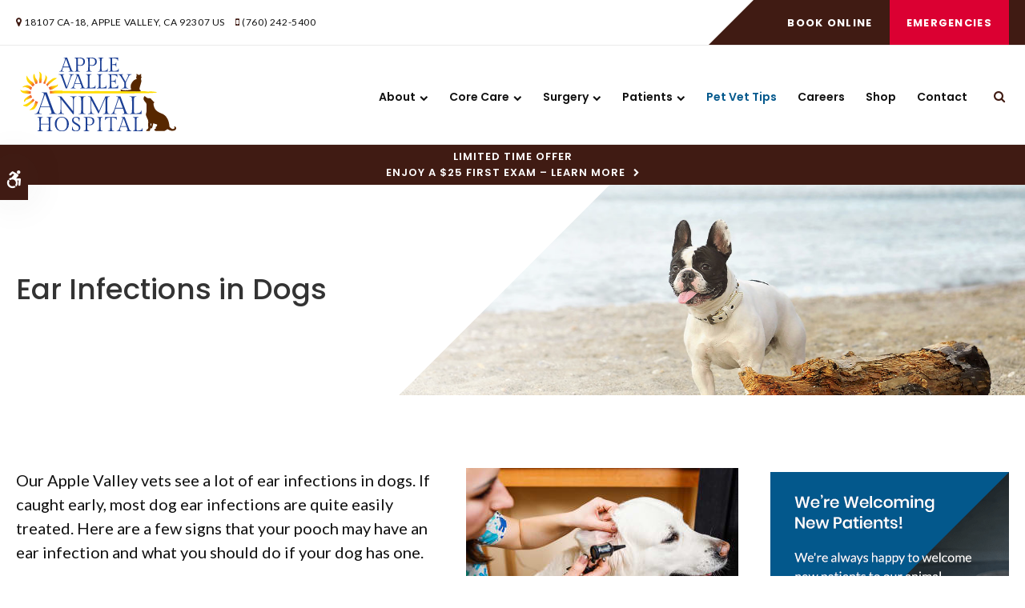

--- FILE ---
content_type: text/html; charset=UTF-8
request_url: https://www.applevalleyanimalhospital.com/site/blog/2021/10/29/ear-infections-in-dogs
body_size: 9039
content:

    
    
    
    
    
    
    
    
    
    
    
    
    
    
    
    
    
    
    
    
    
    
    
    
    
    
    
    <!doctype html>
<html lang="en">
<head>
<title>Ear Infections in Dogs | Apple Valley Vets</title>
<meta http-equiv="Content-Type" content="text/html; charset=utf-8" />



<meta name="generator" content="Tymbrel ( www.tymbrel.com )" />

<meta name="description" content="Our Apple Valley vets see a lot of ear infections in dogs. Here are a few signs that your pooch may have an ear infection and what you should do if your dog has one.&nbsp;" />
<meta name="keywords" content="Apple Valley, ear, infection, dog" />

  <meta property="og:url" content="https://www.applevalleyanimalhospital.com/site/blog/2021/10/29/ear-infections-in-dogs" />
  <meta property="og:image" content="https://d2zp5xs5cp8zlg.cloudfront.net/image-45963-800.jpg" />

  <link rel="canonical" href="https://www.applevalleyanimalhospital.com/site/blog/2021/10/29/ear-infections-in-dogs" />



<script type="text/javascript">
function clearDefault(element) {
  if (element.defaultValue == element.value) { element.value = "" }
}
</script>




  <link href="/assets/3895/css/global.css" rel="stylesheet" type="text/css" />
<link rel="shortcut icon" href="/images/2225/favicon.ico" type="image/x-icon" />

      <script src="/assets/js/jquery-1.8.2.min.js" type="text/javascript" data-cmsi-js-1a96ecfa7997d56153ffc3d07bb90ca2="true"></script>
  


<script src="/assets/js/jquery.fancybox-1.3.0.pack.js" type="text/javascript" data-cmsi-js-8c4e9b2229aabdcf30365cc8701d7230="true"></script>
<link rel="stylesheet" href="/assets/css/jquery.fancybox-1.3.0.css" type="text/css" media="screen" data-cmsi-css-4d38af93be8a71518040d4433e8df6f8="true"/>



          
    
    
    
    
    
    
    
    
    
    
    

    
    
    
    
    
    
    
    <meta name="viewport" content="width=device-width, initial-scale=1.0" />	

<link rel="stylesheet" href="/images/2225/css/style-v5-7.css" />	
	
<!-- Support For Older Browsers -->
<!--[if lte IE 9]>
	<script src="//html5shiv.googlecode.com/svn/trunk/html5.js"></script>
	<link rel="stylesheet" href="/images/2225/css/legacy.css" />
<![endif]-->    
  


    <script>
        $(document).ready(function() {
            if ($(".featureIMG").length > 0) {
                const img = $(".featureIMG img").attr('alt',"");
                $("#pageTitleBG").append(img);
                $(".featureIMG").hide();
            }
            else {
                let number = 1 + Math.floor(Math.random() * 4);
                let path = '/images/2225/css/banner-' + number + '.jpg';
                let img = "<img src='" + path + "' alt=''>";
                $("#pageTitleBG").append(img);
            }
        })
    </script>


  
  
  
  
  
  
  
  
  
  
  
  
  
  
  
  
  
  
  
  
  
<meta name="verify-v1" content="poA6R7CHp7NlZNLazVxfAQ1OmqZtVzvDaMPLr0uPNZI" />
<meta name="google-site-verification" content="poA6R7CHp7NlZNLazVxfAQ1OmqZtVzvDaMPLr0uPNZI" />

  


<!-- StartHead - Google Tag Manager -->
<script>(function(w,d,s,l,i){w[l]=w[l]||[];w[l].push({'gtm.start':
new Date().getTime(),event:'gtm.js'});var f=d.getElementsByTagName(s)[0],
j=d.createElement(s),dl=l!='dataLayer'?'&l='+l:'';j.async=true;j.src=
'https://www.googletagmanager.com/gtm.js?id='+i+dl;f.parentNode.insertBefore(j,f);
})(window,document,'script','dataLayer','GTM-KTR848JG');</script>
<!-- End Google Tag Manager -->
<!--startSchema--><script type="application/ld+json">{"@context":"http:\/\/schema.org","@type":"LocalBusiness","url":"https:\/\/www.applevalleyanimalhospital.com\/site\/blog\/2021\/10\/29\/ear-infections-in-dogs","@id":"https:\/\/www.applevalleyanimalhospital.com","name":"Apple Valley Animal Hospital","telephone":"(760) 242-5400","image":"https:\/\/d2l4d0j7rmjb0n.cloudfront.net\/site\/2225\/seo\/image.svg","logo":"https:\/\/d2l4d0j7rmjb0n.cloudfront.net\/site\/2225\/seo\/logo.svg","address":{"@type":"PostalAddress","addressLocality":"Apple Valley","addressCountry":"US","addressRegion":"CA","postalCode":"92307","streetAddress":"18107 CA-18"},"openingHoursSpecification":[{"@type":"OpeningHoursSpecification","dayOfWeek":"http:\/\/schema.org\/Monday","opens":"08:00:00","closes":"18:00:00"},{"@type":"OpeningHoursSpecification","dayOfWeek":"http:\/\/schema.org\/Tuesday","opens":"08:00:00","closes":"18:00:00"},{"@type":"OpeningHoursSpecification","dayOfWeek":"http:\/\/schema.org\/Wednesday","opens":"08:00:00","closes":"18:00:00"},{"@type":"OpeningHoursSpecification","dayOfWeek":"http:\/\/schema.org\/Thursday","opens":"08:00:00","closes":"18:00:00"},{"@type":"OpeningHoursSpecification","dayOfWeek":"http:\/\/schema.org\/Friday","opens":"08:00:00","closes":"18:00:00"},{"@type":"OpeningHoursSpecification","dayOfWeek":"http:\/\/schema.org\/Saturday","opens":"08:00:00","closes":"17:00:00"},{"@type":"OpeningHoursSpecification","dayOfWeek":"http:\/\/schema.org\/Sunday","opens":"00:00:00","closes":"00:00:00"}]}</script><!--endSchema-->
<!-- Google Tag Manager Data Layer -->
<script>
  dataLayer = [];
</script>

  <!-- Google Tag Manager -->
  <script>(function(w,d,s,l,i){w[l]=w[l]||[];w[l].push({'gtm.start':
        new Date().getTime(),event:'gtm.js'});var f=d.getElementsByTagName(s)[0],
      j=d.createElement(s),dl=l!='dataLayer'?'&l='+l:'';j.async=true;j.src=
      'https://www.googletagmanager.com/gtm.js?id='+i+dl;f.parentNode.insertBefore(j,f);
    })(window,document,'script','dataLayer','GTM-M3CSPQ2');</script>
  <!-- End Google Tag Manager -->


<!-- GA -->
<script>
window.ga=window.ga||function(){(ga.q=ga.q||[]).push(arguments)};ga.l=+new Date;
ga('create', 'UA-28085982-34', 'auto');
ga('send', 'pageview');
</script>
<script async src='https://www.google-analytics.com/analytics.js'></script>
<!-- /GA -->


<style>
.addthis_inline_share_toolbox {
display: inline-block;
}
</style>

<link href="https://d2l4d0j7rmjb0n.cloudfront.net" rel="preconnect">
<link href="https://d1pz5plwsjz7e7.cloudfront.net" rel="preconnect">
<link href="https://tymbrel.com" rel="preconnect">
<link href="https://www.google-analytics.com" rel="preconnect">
<link href="https://static.addtoany.com" rel="preconnect">
<link href="https://cdn.jsdelivr.net" rel="preconnect">
<link href="https://ajax.googleapis.com" rel="preconnect">
<link href="https://use.fontawesome.com" rel="preconnect">
</head>


<!-- TEMPLATE TAB -->

<!-- FOUNDATION GRID SUPPORT ADDED FOR IE -->
<!--[if lt IE 7]><body class="lt-ie9 lt-ie8 lt-ie7"><![endif]-->
<!--[if IE 7]><body class="lt-ie9 lt-ie8"><![endif]-->
<!--[if IE 8]><body class="lt-ie9"><![endif]-->
<!--[if gt IE 8]><!-->
<body itemscope='' itemtype='http://schema.org/LocalBusiness'><!-- Google Tag Manager -->
<noscript><iframe src="https://www.googletagmanager.com/ns.html?id=GTM-M3CSPQ2" height="0" width="0" style="display:none;visibility:hidden"></iframe></noscript>
<!-- End Google Tag Manager -->


<!-- StartBody - Google Tag Manager (noscript) -->
<noscript><iframe src="https://www.googletagmanager.com/ns.html?id=GTM-KTR848JG"
height="0" width="0" style="display:none;visibility:hidden"></iframe></noscript>
<!-- EndBody - End Google Tag Manager (noscript) --><!--<![endif]-->
 <div class="site-container">
  <div id="accessibility-toggle">
    <button id="accessibility-toggle__btn">
        <span class="fa fa-wheelchair-alt" aria-hidden="true"></span>
        <span class="sr-only" id="accessible__btn">Accessible Version</span>
        <span class="sr-only" id="standard__btn" style="display:none">Standard Version</span>
    </button>
</div>
    <div id="top">
        <button class="grt-mobile-button">
    <span class="line1"></span>
    <span class="line2"></span>
    <span class="line3"></span>
    <span class="sr-only">Open Menu</span>
    <span class="sr-only" style="display:none">Close Menu</span>
</button>
        <div id="mobile-menu" style="display:none">
            <ul>
            
                                                                      
    <li><a href="/site/animal-hospital"   class="buttons" title="About, Apple Valley Animal Hospital, Victorville Veterinarian">About</a>

    
          <ul>
              <li><a href="/site/animal-hospital"    title="Our Animal Hospital, Apple Valley Animal Hospital, Victorville Veterinarian">Our Hospital</a></li>
                      <li><a href="/site/animal-hospital-gp"    title="Why Trust Us?, Apple Valley Animal Hospital, Victorville Veterinarian">Why Trust Us?</a></li>
                      <li><a href="/site/veterinarians"    title="Veterinarians, Apple Valley Animal Hospital, Victorville Veterinarian">Our Vets</a></li>
                      <li><a href="/site/veterinary-lab"    title="Veterinary Laboratory & Diagnostics, Apple Valley Animal Hospital, Victorville Veterinarian">Lab</a></li>
                    </ul>
    
  </li>
            
                                                                                                                                            
    <li><a href="/site/veterinary-services"   class="buttons" title="Core Care Services, Apple Valley Animal Hospital, Victorville Veterinarian">Core Care</a>

    
          <ul>
              <li><a href="/site/veterinary-services/cat-dog-vaccinations-parasite-prevention"    title="Vaccinations & Prevention, Apple Valley Animal Hospital, Victorville Veterinarian">Vaccinations & Prevention</a></li>
                      <li><a href="/site/veterinary-services/cat-dog-routine-exams"    title="Routine Exams, Apple Valley Animal Hospital, Victorville Veterinarian">Routine Exams</a></li>
                      <li><a href="/site/veterinary-services/emergency-vet"    title="Emergency Pet Care, Apple Valley Animal Hospital, Victorville Veterinarian">Emergency Care</a></li>
                      <li><a href="/site/veterinary-services/dentistry"    title="Veterinary Dentistry, Apple Valley Animal Hospital, Victorville Veterinarian">Dental Care</a></li>
                      <li><a href="/site/veterinary-services/geriatrics"    title="Veterinary Geriatrics, Apple Valley Animal Hospital, Victorville Veterinarian">Geriatric Care</a></li>
                      <li><a href="/site/veterinary-services/puppies-kittens"    title="Puppies & Kittens, Apple Valley Animal Hospital, Victorville Veterinarian">Puppies & Kittens</a></li>
                      <li><a href="/site/veterinary-services/internal-medicine"    title="Internal Medicine, Apple Valley Animal Hospital, Victorville Veterinarian">Internal Medicine</a></li>
                      <li><a href="/site/veterinary-services/avian-exotic"    title="Avian & Exotic Animal Care, Apple Valley Animal Hospital in ">Avian & Exotic Pets</a></li>
                      <li><a href="/site/veterinary-services/laser-therapy"    title="Laser Therapy for Cats & Dogs,Apple Valley Animal Hospital, Victorville Veterinarian">Laser Therapy</a></li>
                    </ul>
    
  </li>
            
                                                                      
    <li><a href="/site/veterinary-surgery"   class="buttons" title="Veterinary Surgery, Apple Valley Animal Hospital, Victorville Veterinarian">Surgery</a>

    
          <ul>
              <li><a href="/site/veterinary-surgery/soft-tissue-surgery"    title="Soft Tissue Surgery, Apple Valley Animal Hospital, Victorville Veterinarian">Soft Tissue</a></li>
                      <li><a href="/site/veterinary-surgery/orthopedics"    title="Orthopedic Surgery, Apple Valley Animal Hospital, Victorville Veterinarian">Orthopedic</a></li>
                      <li><a href="/site/veterinary-surgery/spaying-neutering"    title="Spaying & Neutering, Apple Valley Animal Hospital, Victorville Veterinarian">Spaying & Neutering</a></li>
                      <li><a href="/site/veterinary-surgery/c-sections"    title="C-Sections, Apple Valley Animal Hospital, Victorville Veterinarian">C-Sections</a></li>
                    </ul>
    
  </li>
            
                                                        
    <li><a href="/site/veterinary-patients"   class="buttons" title="Patient Information, Apple Valley Animal Hospital, Victorville Veterinarian">Patients</a>

    
          <ul>
              <li><a href="/site/veterinary-patients"    title="Patient Information, Apple Valley Animal Hospital, Victorville Veterinarian">Patients</a></li>
                      <li><a href="/site/new-client-form"    title="New Client Form, Apple Valley Animal Hospital, Victorville Veterinarian">New Client Form</a></li>
                      <li><a href="/site/financing-options"    title="Financing Options, Apple Valley Animal Hospital, Apple Valley Veterinarian">Financing Options</a></li>
                    </ul>
    
  </li>
            
    
    <li class="active"><a href="/site/blog"  itemprop="url"   aria-current="page" class="buttons" title="Veterinary Blog, Apple Valley Animal Hospital, Victorville Veterinarian">Pet Vet Tips</a>

    
    
  </li>
            
    
    <li><a href="/site/veterinary-careers"   class="buttons" title="Careers, Apple Valley Animal Hospital, Victorville Veterinarian">Careers</a>

    
    
  </li>
            
    
    <li><a href="/site/pet-shop-pharmacy"   class="buttons" title="Shop Online | Apple Valley Animal Hospital in Apple Valley">Shop</a>

    
    
  </li>
            
    
    <li><a href="/site/contact-animal-hospital-vet"   class="buttons" title="Contact, Apple Valley Animal Hospital, Victorville Veterinarian">Contact</a>

    
    
  </li>
  </ul>
            <form id="frmSearchMobile" method="get" action="/site/search" role="search">
	<label for="page_search_mobile" class="sr-only">Search</label>
	<input id="page_search_mobile" class="keyword" type="search" name="kw" placeholder="Search">
	<button type="submit" name="btnSubmit"><span class="sr-only">Search</span></button>
</form>
              
        </div>
    </div>
    <div id="toggleSearch" role="dialog" aria-modal="true" aria-labelledby="page_search_popup_label">
	<button id="close-button"><span aria-hidden="true">&times;</span><span class="sr-only">Close</span></button>
	<form id="frmSearchPopUp" method="get" action="/site/search" role="search">
		<label for="page_search_popup" id="page_search_popup_label" class="sr-only">Search</label>
		<input id="page_search_popup" class="keyword" type="search" name="kw" placeholder="Search">
		<button type="submit" name="btnSubmit"><span class="sr-only">Search</span></button>
	</form>
</div>


<div id="headerContainer">
       <a class="skip-to-content-link" href="#main">
    Skip to Main Content
</a>
    <div id="topbar">
        <div class="row">
            <div class="columns">
                  
<ul>
<li><span class="fa fa-map-marker" aria-hidden="true"></span><a href="/site/contact-animal-hospital-vet" title="Contact Apple Valley Animal Hospital">      <div itemprop="address" data-cy="seo-address" itemscope itemtype="http://schema.org/PostalAddress">
      <span itemprop="streetAddress">18107 CA-18</span>
      <span itemprop="addressLocality">Apple Valley</span>
      <span itemprop="addressRegion">CA</span>
      <span itemprop="postalCode">92307</span>
      <span itemprop="addressCountry">US</span>
    </div>
  </a></li>
<li class="phoneNumber"><span class="fa fa-mobile"></span>
  <span class="seo-schema phone">
    <a itemprop="telephone" content="+7602425400" href="tel:7602425400" data-cy="seo-phone-number">(760) 242-5400</a>
  </span>


</li>
</ul>
            </div>
            <div class="columns">
                <ul>
<li><a href="/site/book-online" class="cms-button-success">Book Online</a></li>
<li><a href="/site/veterinary-services/emergency-vet" class="cms-button-primary">Emergencies</a></li>
</ul>
            </div>
        </div>
    </div>
    <!-- Header
    ============================================== -->
	<header>	
		<div class="row">
			
			<div class="columns logo">
				<a href="/site/home" itemprop="url">  <img  itemprop='image' alt="Apple Valley Animal Hospital" src="https://d2l4d0j7rmjb0n.cloudfront.net/site/2225/seo/image.svg" data-cy="seo-image"   />
</a>
			</div>
			
			<div class="columns">
				<!-- Navigation
                ============================================== -->	
                <nav>
                    <ul>
            
                                                                      
    <li><a href="/site/animal-hospital"   class="buttons" title="About, Apple Valley Animal Hospital, Victorville Veterinarian">About</a>

    
          <ul>
              <li><a href="/site/animal-hospital"    title="Our Animal Hospital, Apple Valley Animal Hospital, Victorville Veterinarian">Our Hospital</a></li>
                      <li><a href="/site/animal-hospital-gp"    title="Why Trust Us?, Apple Valley Animal Hospital, Victorville Veterinarian">Why Trust Us?</a></li>
                      <li><a href="/site/veterinarians"    title="Veterinarians, Apple Valley Animal Hospital, Victorville Veterinarian">Our Vets</a></li>
                      <li><a href="/site/veterinary-lab"    title="Veterinary Laboratory & Diagnostics, Apple Valley Animal Hospital, Victorville Veterinarian">Lab</a></li>
                    </ul>
    
  </li>
            
                                                                                                                                            
    <li><a href="/site/veterinary-services"   class="buttons" title="Core Care Services, Apple Valley Animal Hospital, Victorville Veterinarian">Core Care</a>

    
          <ul>
              <li><a href="/site/veterinary-services/cat-dog-vaccinations-parasite-prevention"    title="Vaccinations & Prevention, Apple Valley Animal Hospital, Victorville Veterinarian">Vaccinations & Prevention</a></li>
                      <li><a href="/site/veterinary-services/cat-dog-routine-exams"    title="Routine Exams, Apple Valley Animal Hospital, Victorville Veterinarian">Routine Exams</a></li>
                      <li><a href="/site/veterinary-services/emergency-vet"    title="Emergency Pet Care, Apple Valley Animal Hospital, Victorville Veterinarian">Emergency Care</a></li>
                      <li><a href="/site/veterinary-services/dentistry"    title="Veterinary Dentistry, Apple Valley Animal Hospital, Victorville Veterinarian">Dental Care</a></li>
                      <li><a href="/site/veterinary-services/geriatrics"    title="Veterinary Geriatrics, Apple Valley Animal Hospital, Victorville Veterinarian">Geriatric Care</a></li>
                      <li><a href="/site/veterinary-services/puppies-kittens"    title="Puppies & Kittens, Apple Valley Animal Hospital, Victorville Veterinarian">Puppies & Kittens</a></li>
                      <li><a href="/site/veterinary-services/internal-medicine"    title="Internal Medicine, Apple Valley Animal Hospital, Victorville Veterinarian">Internal Medicine</a></li>
                      <li><a href="/site/veterinary-services/avian-exotic"    title="Avian & Exotic Animal Care, Apple Valley Animal Hospital in ">Avian & Exotic Pets</a></li>
                      <li><a href="/site/veterinary-services/laser-therapy"    title="Laser Therapy for Cats & Dogs,Apple Valley Animal Hospital, Victorville Veterinarian">Laser Therapy</a></li>
                    </ul>
    
  </li>
            
                                                                      
    <li><a href="/site/veterinary-surgery"   class="buttons" title="Veterinary Surgery, Apple Valley Animal Hospital, Victorville Veterinarian">Surgery</a>

    
          <ul>
              <li><a href="/site/veterinary-surgery/soft-tissue-surgery"    title="Soft Tissue Surgery, Apple Valley Animal Hospital, Victorville Veterinarian">Soft Tissue</a></li>
                      <li><a href="/site/veterinary-surgery/orthopedics"    title="Orthopedic Surgery, Apple Valley Animal Hospital, Victorville Veterinarian">Orthopedic</a></li>
                      <li><a href="/site/veterinary-surgery/spaying-neutering"    title="Spaying & Neutering, Apple Valley Animal Hospital, Victorville Veterinarian">Spaying & Neutering</a></li>
                      <li><a href="/site/veterinary-surgery/c-sections"    title="C-Sections, Apple Valley Animal Hospital, Victorville Veterinarian">C-Sections</a></li>
                    </ul>
    
  </li>
            
                                                        
    <li><a href="/site/veterinary-patients"   class="buttons" title="Patient Information, Apple Valley Animal Hospital, Victorville Veterinarian">Patients</a>

    
          <ul>
              <li><a href="/site/veterinary-patients"    title="Patient Information, Apple Valley Animal Hospital, Victorville Veterinarian">Patients</a></li>
                      <li><a href="/site/new-client-form"    title="New Client Form, Apple Valley Animal Hospital, Victorville Veterinarian">New Client Form</a></li>
                      <li><a href="/site/financing-options"    title="Financing Options, Apple Valley Animal Hospital, Apple Valley Veterinarian">Financing Options</a></li>
                    </ul>
    
  </li>
            
    
    <li class="active"><a href="/site/blog"  itemprop="url"   aria-current="page" class="buttons" title="Veterinary Blog, Apple Valley Animal Hospital, Victorville Veterinarian">Pet Vet Tips</a>

    
    
  </li>
            
    
    <li><a href="/site/veterinary-careers"   class="buttons" title="Careers, Apple Valley Animal Hospital, Victorville Veterinarian">Careers</a>

    
    
  </li>
            
    
    <li><a href="/site/pet-shop-pharmacy"   class="buttons" title="Shop Online | Apple Valley Animal Hospital in Apple Valley">Shop</a>

    
    
  </li>
            
    
    <li><a href="/site/contact-animal-hospital-vet"   class="buttons" title="Contact, Apple Valley Animal Hospital, Victorville Veterinarian">Contact</a>

    
    
  </li>
  </ul>
                </nav>
<button class="open-search"><span class="fa fa-search" aria-hidden="true"></span><span class="sr-only">Open Search Dialog</span></button>
            </div>
			
		</div><!-- /row -->
			<style type="text/css">@media only screen and (max-width: 47.938rem) {
  .virtual-care-badge {
    bottom: 8.563rem;
  }
}</style>
	</header><!-- /Header -->
</div>

<main class="wrap" id="main">    


                                                                                                                                                                                                                                                                                                                                                                                                                                                                                                                                                                                                                                                                                                                                                                                                                                                                                                                                                                                                                                                                                                                                                                                                                                                                                                                                                                                                                                                                                                                                                <div class="default-msg-bar defaultMsgBar default-message-bar centre">
                <p><a href="/site/book-online?utm_campaign=exam25" class="cms-button-text">Limited Time Offer<br />Enjoy a $25 First Exam – Learn More</a></p>
            </div>
                                                                                                                                                                                                                                                                                                                                                                                                                                                                                                                                                                                                                                                                                                                                                                                                                                                                                                                                                                                                                                                                                                                                                                                                                                                                                                                                                                                                                                                                                                                                                                                                                                                                                                                                                                                                                                                                                                                                                                                                                                                                                                                                                                                                                                                                                                                                                                                                                                                                                                                                                                                                                                                                                                                                                                                                                                                                                                                                                                                                                                                                                                                                                                                                                                                                                                                                                                                                                                                                                                                                                                                                                                                                                                                                                                        

	<div id="pageTitle">
        <div id="pageTitleBG"></div>
        <div class="row">
            <div class="columns">
                <h1>Ear Infections in Dogs</h1>
            </div>
        </div>
    </div>
    <!-- Main Content
============================================== -->
	<div class="container content">

		<div class="row">
			<div class="columns primary">
			    <div class="cmsi-single-blog-post blog-post">
    <div class="entry-full">
        <p class="meta meta-author" data-cy="blog-author"></p>
        <p class="meta">        </p>

        <div class="entry-content">
            <div class="tymbrel-row" >  <div class="tymbrel-col tymbrel-col-12">
                <a rel="cmsi-module-blog-image-group" href="//d2zp5xs5cp8zlg.cloudfront.net/image-45963-800.jpg"/>
    <img src="//d2zp5xs5cp8zlg.cloudfront.net/image-45963-340.jpg" alt="Ear Infections in Dogs" class="cmsi-module-blog-image-small alignright" /></a>
              <p class="top leadin">Our Apple Valley vets see a lot of ear infections in dogs. If caught early, most dog ear infections are quite easily treated. Here are a few signs that your pooch may have an ear infection and what you should do if your dog has one. </p>   <!-- AddToAny BEGIN -->
  <div class="a2a_kit a2a_kit_size_32 a2a_default_style" style="display:inline-block;margin-bottom:0.625rem;">
    <a class="a2a_button_facebook"></a>
    <a class="a2a_button_facebook_messenger"></a>
    <a class="a2a_button_x"></a>
    <a class="a2a_button_email"></a>
    <a class="a2a_dd" href="https://www.addtoany.com/share"></a>
  </div>
  <script async src="https://static.addtoany.com/menu/page.js"></script>
  <!-- AddToAny END -->
 <h3>Your Pup's Ears</h3> <p>Since the shape of your dog's ear canals can be more susceptible to ear infections than people's, if your pup spends lots of time in water or has floppy ears these health problems can become recurring and common. Moisture may become trapped in their ears and create an ideal environment for bacterial ear infections to develop in your dog.</p> <p>By taking a little extra care with your pup's ears you can help to prevent your pooch from developing an ear infection, and if your pup does get an infection, by seeing a vet early there's a good chance that it can be cleared up quickly and easily. Left untreated ear infections in dogs can develop quickly and result in symptoms such as balance and coordination issues, pain and in severe cases facial paralysis.</p> <h3>Causes of Dog Ear Infections</h3> <p>More often than not, bacteria is the cause of ear infections in dogs, however, yeast, fungus and ear mites may all cause your dog's ears to become painfully infected. Some other causes of ear infections in your pup may range from foreign objects getting lodged in their ear, physical trauma, and polyps. </p> <p>There are three types of ear infections that can occur in dogs depending upon where the infection has occurred;</p> <ul> <li>Otitis interna which are infections of your pet's inner ear. (Inner ear infection in dogs)</li> <li>Otitis media indicates an infection in the dog's middle ear. (Middle ear infection in dogs)</li> <li>Otitis externa infections affect the outside of the ear. (Outer ear infection in dogs).</li> </ul> <h3>Signs of Ear Infection in Dogs</h3> <p>Ear infections may be very painful for your pup. if your dog is showing signs of an ear infection like those detailed below, contact your veterinarian immediately to book an exam for your pet. Early treatment of ear infections can help to prevent more severe symptoms from developing over time and reduce the chances for complications.</p> <p>If your pup is suffering from an ear infection you may notice one or more of the following symptoms:</p> <div class="row"> <div class="large-6 columns"> <ul class="top"> <li>Tilting head</li> <li>Odor in the ear</li> <li>Pawing or rubbing at the ear</li> <li>Brown, yellow or bloody discharge</li> </ul> </div> <div class="large-6 columns"> <ul class="top"> <li>Redness inside of the ear</li> <li>Swelling of the ear</li> <li>Head shaking</li> <li>Crusts or scabs just inside the ear</li> </ul> </div> </div> <p>If your dog has a severe ear infection you may notice other symptoms such as:</p> <div class="row"> <div class="large-6 columns"> <ul class="top"> <li>Walking in circles</li> <li>Indications of hearing loss</li> </ul> </div> <div class="large-6 columns"> <ul class="top"> <li>Loss coordination or balance</li> <li>Unusual eye movements</li> </ul> </div> </div> <h3>Treatment for Ear Infections in Dogs</h3> <p>If your dog is diagnosed with an ear infection, our vets will take time to clean out your dog's ears with a medical cleanser and prescribe antibiotics or anti-inflammatory medications that will be appropriate for treating the kind of ear infection your pup has. Your pet may also be prescribed a topical medication and given instructions on how to apply it to your pup's ears at home. </p> <p>With treatment in the early stages, an uncomplicated ear infection will typically clear up within just a week or two. If your dog's ear infection is more severe or is caused by an underlying health condition, treatment may be more challenging and may take months to resolve. In many cases, more severe cases result in chronic ear infections in dogs or repeated ear infections over the course of the pet's lifetime.</p> <p>Make sure you are careful in following your veterinarian's instructions to clear up your dog's ear infection as quickly as possible. Not finishing your pup's prescription or ceasing treatment before the infection is totally cleared can cause recurring infections that will be increasingly difficult to treat. </p> <p>Follow-up appointments with your vet are highly recommended for dog ear infections. While it may look as if the infection has cleared there may still be traces of infection that are difficult for owners to spot. Finishing treatment before the infection has fully healed can lead to recurring symptoms that are difficult to treat.</p> <h3>How to Prevent Your Dog From Getting an Ear Infection</h3> <p>At <span itemprop="name" data-cy="seo-company-name">Apple Valley Animal Hospital</span>, we believe that prevention is always better than treatment when it comes to ear infections. To help prevent your pup from developing an ear infection it is important to keep your pet's ears clean and dry.</p> <p>Ask your veterinarian about the best cleaning solution to use for your dog's ears, take some time to gently clean their ears each week and always dry their ears when they come out of water. </p> <p><em>Note: The advice provided in this post is intended for informational purposes and does not constitute medical advice regarding pets. For an accurate diagnosis of your pet's condition, please make an appointment with your vet.</em></p> <div class="callout"> <h3>If your dog is suffering from an ear infection, it's time to head to your vet. <a href="/site/contact-animal-hospital-vet" title="Contact Us, Apple Valley Vets">Contact <span itemprop="name" data-cy="seo-company-name">Apple Valley Animal Hospital</span> today</a> to book an examination with our experienced vets and get appropriate treatment for your pooch's condition. </h3> </div>
      </div>
</div>

            
            
            <p class="post-footer">
                        </p>

        </div>
    </div>
</div>



        
        <script type="text/javascript">

            jQuery("a[rel=cmsi-module-blog-image-group]").fancybox({
                'transitionIn': 'none',
                'transitionOut': 'none'
            });

        </script>
    
    
			</div>
			<div class="columns secondary">
		        			    <aside>
			        
<div class="advertising-floater-item">
  <ul class="advertising">
    
    <li>
    <a href="/advertisingclicktrack/2413" >
    <img class="advertising-img lazy" data-cy="advertising-image" data-src="https://d1pz5plwsjz7e7.cloudfront.net/image-4036-CUSTOM.png" width="298" height="429" alt="We're Welcoming New Patients Apple Valley Animal Hospital | Apple Valley Vet" />
    </a>
  </li>
      </ul>
</div>
  <script src="https://cdn.jsdelivr.net/npm/vanilla-lazyload@16.1.0/dist/lazyload.min.js"></script>
  <script>
    $(document).ready(function() {
      const lazyContent = new LazyLoad({
        elements_selector: "img.lazy",
        use_native: true
      });

      const lazyBackground = new LazyLoad({
        elements_selector: "iframe.lazy, video.lazy, div.lazy",
      });
    })
  </script>

<h3 style="text-align: center;">Happy Tails from Clients</h3>
<p style="text-align: center;"><ul class="testimonials">
	<li>
		<div class="text">Very professional, good organization, take precaution with the protocol sanitation, I like that place, friendly with your pets.</div>
		<span class="author">- Enriqueta</span>
	</li>
</ul>
</p>
<a href="https://connect.allydvm.com/pet/apple_valley/sign_in" title="Patient Account Login" target="_blank"><img src="/files/pvcc-client-login.png" alt="Patient Account Login" /></a>
			    </aside>
			</div>
        </div>
    </div>

</main><!-- /wrap -->

<div id="cta">
    <div class="row">
        <div class="large-8 columns">
            <img src="/files/apple-valley-vet-cta.jpg" width="845" height="300" alt="Contact Us, Apple Valley Vets" />
<h2>Caring for Pets in Apple Valley</h2>
<p class="leadin"><span itemprop="name" data-cy="seo-company-name">Apple Valley Animal Hospital</span> accepts new clients to our specialty services and 24/7 emergency services.</p>
<p><a href="/site/book-online" class="cms-button-secondary">Book Online</a></p>
        </div>
    </div>
</div>

<!-- Footer
============================================== -->
<footer>
    <div class="businessDetails">
        <div class="row">
            <div class="large-3 columns logo">
				<p><a href="/site/home">    <img  itemprop="logo" alt="Apple Valley Animal Hospital" src="https://d2l4d0j7rmjb0n.cloudfront.net/site/2225/seo/logo.svg" data-cy="seo-logo"   />
    </a></p>
                  
            </div> 
            <div class="large-3 columns">
                <h2>Get in Touch</h2>
      <div itemprop="address" data-cy="seo-address" itemscope itemtype="http://schema.org/PostalAddress">
      <span itemprop="streetAddress">18107 CA-18</span>
      <span itemprop="addressLocality">Apple Valley</span>
      <span itemprop="addressRegion">CA</span>
      <span itemprop="postalCode">92307</span>
      <span itemprop="addressCountry">US</span>
    </div>
  
<p><strong>Tel:</strong> 
  <span class="seo-schema phone">
    <a itemprop="telephone" content="+7602425400" href="tel:7602425400" data-cy="seo-phone-number">(760) 242-5400</a>
  </span>


 <br /><strong>Fax:</strong> (706) 242-3419</p>
            </div> 
            <div class="large-3 columns">
                <h2>Hours</h2>
<p>            <div class="seo-hours">
        <ul class="contactDetails" data-cy="seo-hours">
          <li><meta itemprop="openingHours" content="Mo 08:00-18:00"/><strong>Monday:</strong><span class="tymbrelSEOHours">08:00 am - 06:00 pm</span> </li>
          <li><meta itemprop="openingHours" content="Tu 08:00-18:00"/><strong>Tuesday:</strong><span class="tymbrelSEOHours">08:00 am - 06:00 pm</span> </li>
          <li><meta itemprop="openingHours" content="We 08:00-18:00"/><strong>Wednesday:</strong><span class="tymbrelSEOHours">08:00 am - 06:00 pm</span> </li>
          <li><meta itemprop="openingHours" content="Th 08:00-18:00"/><strong>Thursday:</strong><span class="tymbrelSEOHours">08:00 am - 06:00 pm</span> </li>
          <li><meta itemprop="openingHours" content="Fr 08:00-18:00"/><strong>Friday:</strong><span class="tymbrelSEOHours">08:00 am - 06:00 pm</span> </li>
          <li><meta itemprop="openingHours" content="Sa 08:00-17:00"/><strong>Saturday:</strong><span class="tymbrelSEOHours">08:00 am - 05:00 pm</span> </li>
          <li><strong>Sunday:</strong><span class="tymbrelSEOHours">Closed  </span> </li>
        </ul>
      </div>
      </p>
            </div> 
            <div class="large-3 columns">
                <h2>Quick Links</h2>
                <ul id="tymbrel-footer-nav">
    <li><a class="first" href="/site/home">Home</a></li>
        <li><a href="/site/animal-hospital">About</a></li>
        <li><a href="/site/veterinary-services">Core Care</a></li>
        <li><a href="/site/veterinary-surgery">Surgery</a></li>
          <li><a href="/site/blog">Pet Vet Tips</a></li>
        <li><a href="/site/veterinary-careers">Careers</a></li>
        <li><a href="/site/pet-shop-pharmacy">Shop</a></li>
      </ul>
            </div>
        </div>
        <a href="#top" id="toTop">Top</a>
    </div>
	<div class="copyright">
        <div class="row">
            <div class="large-4 columns">			
                <ul>
<li><a href="/site/privacy-policy">Privacy Policy</a></li>
<li><a href="/site/website-accessibility" title="Accessibility">Accessibility</a></li>
<li><a href="/site/search">Search</a></li>
<li><a href="/site/sitemap">Sitemap</a></li>
<li><a href="#top">Back to Top</a></li>
</ul>
                
            </div>

            <div class="large-4 columns">
            <p></p>
            </div>
            <div class="large-4 columns">
 <p>Copyright &copy; 2026. All Rights Reserved. 
            <br>Part of the <a href="https://www.petvetcarecenters.com/site/home" target="_blank" aria-label="PetVet Care Centers Network | Opens in a new tab">PetVet Care Centers Network</a>. </p>
            </div>
        </div><!-- /row  -->
	</div>
</footer>
    
<div id="sticky">
    <p><a href="/site/book-appointment" class="cms-button-primary">Book Online</a>
  <span class="seo-schema phone">
    <a itemprop="telephone" content="+7602425400" href="tel:7602425400" data-cy="seo-phone-number">(760) 242-5400</a>
  </span>


<button class="grt-mobile-button">
    <span class="line1"></span>
    <span class="line2"></span>
    <span class="line3"></span>
    <span class="sr-only">Open Menu</span>
    <span class="sr-only" style="display:none">Close Menu</span>
</button></p>
</div>

<link rel="stylesheet" href="https://tymbrel.com/images/740/css/global-msg-bar-v2.css" />

</div>
<!-- JavaScript
============================================== -->

<script src="https://ajax.googleapis.com/ajax/libs/webfont/1.5.18/webfont.js"></script>

<script>
 WebFont.load({
    google: {
      families: ['Lato:400,400i,700,700i', 'Lora:400i', 'Poppins:500,600,700']
    }
  });
</script> 



<script src="/images/2225/js/min/scripts-v3-min.js"></script>

<!--[if lte IE 9]>
	<script src="/images/2225/js/min/css3-mediaqueries-min.js"></script>
<![endif]-->


<script src="https://use.fontawesome.com/7a2e746270.js"></script>
</body>
<!--
S: us-app02
C: 2225
D: 2026-01-15 05:33:27
V: 3895
T: 0.0546
-->

</html>

<!-- /TEMPLATE TAB -->
    
  
  
  
  
  
  
  
  
  
  
  
  
  
  
  
  
  
  
  
  
  
  
  
  
  
  
  
  
  

--- FILE ---
content_type: text/css
request_url: https://www.applevalleyanimalhospital.com/images/2225/css/style-v5-7.css
body_size: 19756
content:
html,body,div,span,object,iframe,h1,h2,h3,h4,h5,h6,p,blockquote,pre,a,abbr,address,cite,code,del,dfn,em,img,ins,q,small,strong,sub,sup,dl,dt,dd,ol,ul,li,fieldset,form,label,legend,table,caption,tbody,tfoot,thead,tr,th,td{border:0;margin:0;padding:0}article,aside,figure,figure img,figcaption,hgroup,footer,header,nav,section,video,object{display:block}a img{border:0}figure{position:relative}figure img{width:100%}.sr-only{border:0 !important;clip:rect(1px, 1px, 1px, 1px) !important;-webkit-clip-path:inset(50%) !important;clip-path:inset(50%) !important;height:1px !important;overflow:hidden !important;padding:0 !important;position:absolute !important;width:1px !important;white-space:nowrap !important}.tymbrel-row:not(.cmsi-layout-container) .tymbrel-col>:first-child{margin-top:0}.tymbrel-row:not(.cmsi-layout-container) .tymbrel-col>:last-child{margin-bottom:0}@media screen and (max-width: 1150px){.captcha-recaptcha{transform:scale(0.77);transform-origin:0 0}}.accordion>li .accordion-title:before{content:"" !important;margin:0 !important}.hide{display:none}div[itemprop="address"] span[itemprop="addressLocality"],div[itemprop="address"] span[itemprop="postalCode"]{display:inline-block}.introRow{max-width:900px !important;margin-left:auto !important;margin-right:auto !important;text-align:center !important}.verticallyCentre{display:flex;flex-flow:column nowrap;justify-content:center;align-items:center}@media screen and (max-width: 500px){.form-vertical .visuallyHidden{clip:none;height:auto;margin:0;overflow:unset !important;position:relative;width:auto}}/*! normalize-scss | MIT/GPLv2 License | bit.ly/normalize-scss */[hidden]{display:none}.foundation-mq{font-family:"small=0em&medium=40em&large=64em&xlarge=75em&xxlarge=90em"}html{box-sizing:border-box;font-size:100%}*,*::before,*::after{box-sizing:inherit}.is-visible{display:block !important}.is-hidden{display:none !important}.float-left{float:left !important}.float-right{float:right !important}.float-center{display:block;margin-right:auto;margin-left:auto}.accordion{margin-left:0;list-style-type:none}.accordion[disabled] .accordion-title{cursor:not-allowed}.accordion-title{position:relative;display:block}.accordion-content{display:none}.tabs{margin:0;border:.0625rem solid #e6e6e6;background:#fefefe;list-style-type:none}.tabs::before,.tabs::after{display:table;content:" ";flex-basis:0;order:1}.tabs::after{clear:both}.tabs li{margin-bottom:0}.tabs.vertical>li{display:block;float:none;width:auto}.tabs.simple>li>a{padding:0}.tabs.simple>li>a:hover,.tabs.simple>li>a:focus{background:transparent}.tabs.primary{background:#2ba6cb}.tabs.primary>li>a{color:#0a0a0a}.tabs.primary>li>a:hover,.tabs.primary>li>a:focus{background:#299ec1}.tabs-title{float:left}.tabs-title>a{display:block;padding:1.25rem 1.5rem;font-size:0.75rem;line-height:1;color:#111;text-transform:uppercase;font-size:.8125rem;font-weight:700;font-family:"Poppins",sans-serif;line-height:1.5833333333;letter-spacing:.1em}.tabs-title>a:hover,.tabs-title>a:focus{background:#111;color:#fff}.tabs-title>a[aria-selected="true"]{background:#03588c;color:#fff}.tabs-content{border:.0625rem solid #e6e6e6;border-top:0;background:#fefefe;color:#0a0a0a;transition:all 0.5s ease}.tabs-content.vertical{border:.0625rem solid #e6e6e6;border-left:0}.tabs-panel{display:none;padding:1rem}.tabs-panel.is-active{display:block}.row{max-width:calc(82rem + 1.25rem + 1.25rem);margin-right:auto;margin-left:auto}.row::before,.row::after{display:table;content:" ";flex-basis:0;order:1}.row::after{clear:both}.row.collapse>.columns{padding-right:0;padding-left:0}.row .row{margin-right:-1.25rem;margin-left:-1.25rem}@media print,screen and (min-width: 40em){.row .row{margin-right:-1.25rem;margin-left:-1.25rem}}@media print,screen and (min-width: 64em){.row .row{margin-right:-1.25rem;margin-left:-1.25rem}}.row .row.collapse{margin-right:0;margin-left:0}.row.expanded{max-width:none}.row.expanded .row{margin-right:auto;margin-left:auto}.row:not(.expanded) .row{max-width:none}.columns{width:100%;float:left;padding-right:1.25rem;padding-left:1.25rem}.columns:last-child:not(:first-child){float:right}.end.columns:last-child:last-child{float:left}row.row.columns{float:none}.row .row.row.columns{margin-right:0;margin-left:0;padding-right:0;padding-left:0}.large-1{width:8.33333%}.large-push-1{position:relative;left:8.33333%}.large-pull-1{position:relative;left:-8.33333%}.large-offset-0{margin-left:0%}.large-2{width:16.66667%}.large-push-2{position:relative;left:16.66667%}.large-pull-2{position:relative;left:-16.66667%}.large-offset-1{margin-left:8.33333%}.large-3{width:25%}.large-push-3{position:relative;left:25%}.large-pull-3{position:relative;left:-25%}.large-offset-2{margin-left:16.66667%}.large-4{width:33.33333%}.large-push-4{position:relative;left:33.33333%}.large-pull-4{position:relative;left:-33.33333%}.large-offset-3{margin-left:25%}.large-5{width:41.66667%}.large-push-5{position:relative;left:41.66667%}.large-pull-5{position:relative;left:-41.66667%}.large-offset-4{margin-left:33.33333%}.large-6{width:50%}.large-push-6{position:relative;left:50%}.large-pull-6{position:relative;left:-50%}.large-offset-5{margin-left:41.66667%}.large-7{width:58.33333%}.large-push-7{position:relative;left:58.33333%}.large-pull-7{position:relative;left:-58.33333%}.large-offset-6{margin-left:50%}.large-8{width:66.66667%}.large-push-8{position:relative;left:66.66667%}.large-pull-8{position:relative;left:-66.66667%}.large-offset-7{margin-left:58.33333%}.large-9{width:75%}.large-push-9{position:relative;left:75%}.large-pull-9{position:relative;left:-75%}.large-offset-8{margin-left:66.66667%}.large-10{width:83.33333%}.large-push-10{position:relative;left:83.33333%}.large-pull-10{position:relative;left:-83.33333%}.large-offset-9{margin-left:75%}.large-11{width:91.66667%}.large-push-11{position:relative;left:91.66667%}.large-pull-11{position:relative;left:-91.66667%}.large-offset-10{margin-left:83.33333%}.large-12{width:100%}.large-offset-11{margin-left:91.66667%}.large-up-1>.columns{float:left;width:100%}.large-up-1>.columns:nth-of-type(1n){clear:none}.large-up-1>.columns:nth-of-type(1n + 1){clear:both}.large-up-1>.columns:last-child{float:left}.large-up-2>.columns{float:left;width:50%}.large-up-2>.columns:nth-of-type(1n){clear:none}.large-up-2>.columns:nth-of-type(2n + 1){clear:both}.large-up-2>.columns:last-child{float:left}.large-up-3>.columns{float:left;width:33.33333%}.large-up-3>.columns:nth-of-type(1n){clear:none}.large-up-3>.columns:nth-of-type(3n + 1){clear:both}.large-up-3>.columns:last-child{float:left}.large-up-4>.columns{float:left;width:25%}.large-up-4>.columns:nth-of-type(1n){clear:none}.large-up-4>.columns:nth-of-type(4n + 1){clear:both}.large-up-4>.columns:last-child{float:left}.large-up-5>.columns{float:left;width:20%}.large-up-5>.columns:nth-of-type(1n){clear:none}.large-up-5>.columns:nth-of-type(5n + 1){clear:both}.large-up-5>.columns:last-child{float:left}.large-up-6>.columns{float:left;width:16.66667%}.large-up-6>.columns:nth-of-type(1n){clear:none}.large-up-6>.columns:nth-of-type(6n + 1){clear:both}.large-up-6>.columns:last-child{float:left}.large-up-7>.columns{float:left;width:14.28571%}.large-up-7>.columns:nth-of-type(1n){clear:none}.large-up-7>.columns:nth-of-type(7n + 1){clear:both}.large-up-7>.columns:last-child{float:left}.large-up-8>.columns{float:left;width:12.5%}.large-up-8>.columns:nth-of-type(1n){clear:none}.large-up-8>.columns:nth-of-type(8n + 1){clear:both}.large-up-8>.columns:last-child{float:left}.large-collapse>.columns{padding-right:0;padding-left:0}.large-collapse .row{margin-right:0;margin-left:0}.expanded.row .large-collapse.row{margin-right:0;margin-left:0}.large-uncollapse>.columns{padding-right:1.25rem;padding-left:1.25rem}.large-centered{margin-right:auto;margin-left:auto}.large-centered,.large-centered:last-child:not(:first-child){float:none;clear:both}.large-uncentered,.large-push-0,.large-pull-0{position:static;float:left;margin-right:0;margin-left:0}@media screen and (max-width: 48rem){.large-1,.large-2,.large-3,.large-4,.large-5,.large-6,.large-7,.large-8,.large-9,.large-10,.large-11{width:100%}.small-6{width:50%}.small-6:first-child,.small-6:nth-child(2){margin-bottom:1.25rem}.small-6:nth-child(odd){clear:both}}@media screen and (max-width: 31.25rem){.small-6{width:100%}.small-6:nth-last-child(2){margin-bottom:1.25rem}}.column-block{margin-bottom:1.875rem}.column-block>:last-child{margin-bottom:0}.slide-in-down.mui-enter{transition-duration:500ms;transition-timing-function:linear;transform:translateY(-100%);transition-property:transform, opacity;-webkit-backface-visibility:hidden;backface-visibility:hidden}.slide-in-down.mui-enter.mui-enter-active{transform:translateY(0)}.slide-in-left.mui-enter{transition-duration:500ms;transition-timing-function:linear;transform:translateX(-100%);transition-property:transform, opacity;-webkit-backface-visibility:hidden;backface-visibility:hidden}.slide-in-left.mui-enter.mui-enter-active{transform:translateX(0)}.slide-in-up.mui-enter{transition-duration:500ms;transition-timing-function:linear;transform:translateY(100%);transition-property:transform, opacity;-webkit-backface-visibility:hidden;backface-visibility:hidden}.slide-in-up.mui-enter.mui-enter-active{transform:translateY(0)}.slide-in-right.mui-enter{transition-duration:500ms;transition-timing-function:linear;transform:translateX(100%);transition-property:transform, opacity;-webkit-backface-visibility:hidden;backface-visibility:hidden}.slide-in-right.mui-enter.mui-enter-active{transform:translateX(0)}.slide-out-down.mui-leave{transition-duration:500ms;transition-timing-function:linear;transform:translateY(0);transition-property:transform, opacity;-webkit-backface-visibility:hidden;backface-visibility:hidden}.slide-out-down.mui-leave.mui-leave-active{transform:translateY(100%)}.slide-out-right.mui-leave{transition-duration:500ms;transition-timing-function:linear;transform:translateX(0);transition-property:transform, opacity;-webkit-backface-visibility:hidden;backface-visibility:hidden}.slide-out-right.mui-leave.mui-leave-active{transform:translateX(100%)}.slide-out-up.mui-leave{transition-duration:500ms;transition-timing-function:linear;transform:translateY(0);transition-property:transform, opacity;-webkit-backface-visibility:hidden;backface-visibility:hidden}.slide-out-up.mui-leave.mui-leave-active{transform:translateY(-100%)}.slide-out-left.mui-leave{transition-duration:500ms;transition-timing-function:linear;transform:translateX(0);transition-property:transform, opacity;-webkit-backface-visibility:hidden;backface-visibility:hidden}.slide-out-left.mui-leave.mui-leave-active{transform:translateX(-100%)}.fade-in.mui-enter{transition-duration:500ms;transition-timing-function:linear;opacity:0;transition-property:opacity}.fade-in.mui-enter.mui-enter-active{opacity:1}.fade-out.mui-leave{transition-duration:500ms;transition-timing-function:linear;opacity:1;transition-property:opacity}.fade-out.mui-leave.mui-leave-active{opacity:0}.hinge-in-from-top.mui-enter{transition-duration:500ms;transition-timing-function:linear;transform:perspective(125rem) rotateX(-90deg);transform-origin:top;transition-property:transform, opacity;opacity:0}.hinge-in-from-top.mui-enter.mui-enter-active{transform:perspective(125rem) rotate(0deg);opacity:1}.hinge-in-from-right.mui-enter{transition-duration:500ms;transition-timing-function:linear;transform:perspective(125rem) rotateY(-90deg);transform-origin:right;transition-property:transform, opacity;opacity:0}.hinge-in-from-right.mui-enter.mui-enter-active{transform:perspective(125rem) rotate(0deg);opacity:1}.hinge-in-from-bottom.mui-enter{transition-duration:500ms;transition-timing-function:linear;transform:perspective(125rem) rotateX(90deg);transform-origin:bottom;transition-property:transform, opacity;opacity:0}.hinge-in-from-bottom.mui-enter.mui-enter-active{transform:perspective(125rem) rotate(0deg);opacity:1}.hinge-in-from-left.mui-enter{transition-duration:500ms;transition-timing-function:linear;transform:perspective(125rem) rotateY(90deg);transform-origin:left;transition-property:transform, opacity;opacity:0}.hinge-in-from-left.mui-enter.mui-enter-active{transform:perspective(125rem) rotate(0deg);opacity:1}.hinge-in-from-middle-x.mui-enter{transition-duration:500ms;transition-timing-function:linear;transform:perspective(125rem) rotateX(-90deg);transform-origin:center;transition-property:transform, opacity;opacity:0}.hinge-in-from-middle-x.mui-enter.mui-enter-active{transform:perspective(125rem) rotate(0deg);opacity:1}.hinge-in-from-middle-y.mui-enter{transition-duration:500ms;transition-timing-function:linear;transform:perspective(125rem) rotateY(-90deg);transform-origin:center;transition-property:transform, opacity;opacity:0}.hinge-in-from-middle-y.mui-enter.mui-enter-active{transform:perspective(125rem) rotate(0deg);opacity:1}.hinge-out-from-top.mui-leave{transition-duration:500ms;transition-timing-function:linear;transform:perspective(125rem) rotate(0deg);transform-origin:top;transition-property:transform, opacity;opacity:1}.hinge-out-from-top.mui-leave.mui-leave-active{transform:perspective(125rem) rotateX(-90deg);opacity:0}.hinge-out-from-right.mui-leave{transition-duration:500ms;transition-timing-function:linear;transform:perspective(125rem) rotate(0deg);transform-origin:right;transition-property:transform, opacity;opacity:1}.hinge-out-from-right.mui-leave.mui-leave-active{transform:perspective(125rem) rotateY(-90deg);opacity:0}.hinge-out-from-bottom.mui-leave{transition-duration:500ms;transition-timing-function:linear;transform:perspective(125rem) rotate(0deg);transform-origin:bottom;transition-property:transform, opacity;opacity:1}.hinge-out-from-bottom.mui-leave.mui-leave-active{transform:perspective(125rem) rotateX(90deg);opacity:0}.hinge-out-from-left.mui-leave{transition-duration:500ms;transition-timing-function:linear;transform:perspective(125rem) rotate(0deg);transform-origin:left;transition-property:transform, opacity;opacity:1}.hinge-out-from-left.mui-leave.mui-leave-active{transform:perspective(125rem) rotateY(90deg);opacity:0}.hinge-out-from-middle-x.mui-leave{transition-duration:500ms;transition-timing-function:linear;transform:perspective(125rem) rotate(0deg);transform-origin:center;transition-property:transform, opacity;opacity:1}.hinge-out-from-middle-x.mui-leave.mui-leave-active{transform:perspective(125rem) rotateX(-90deg);opacity:0}.hinge-out-from-middle-y.mui-leave{transition-duration:500ms;transition-timing-function:linear;transform:perspective(125rem) rotate(0deg);transform-origin:center;transition-property:transform, opacity;opacity:1}.hinge-out-from-middle-y.mui-leave.mui-leave-active{transform:perspective(125rem) rotateY(-90deg);opacity:0}.scale-in-up.mui-enter{transition-duration:500ms;transition-timing-function:linear;transform:scale(0.5);transition-property:transform, opacity;opacity:0}.scale-in-up.mui-enter.mui-enter-active{transform:scale(1);opacity:1}.scale-in-down.mui-enter{transition-duration:500ms;transition-timing-function:linear;transform:scale(1.5);transition-property:transform, opacity;opacity:0}.scale-in-down.mui-enter.mui-enter-active{transform:scale(1);opacity:1}.scale-out-up.mui-leave{transition-duration:500ms;transition-timing-function:linear;transform:scale(1);transition-property:transform, opacity;opacity:1}.scale-out-up.mui-leave.mui-leave-active{transform:scale(1.5);opacity:0}.scale-out-down.mui-leave{transition-duration:500ms;transition-timing-function:linear;transform:scale(1);transition-property:transform, opacity;opacity:1}.scale-out-down.mui-leave.mui-leave-active{transform:scale(0.5);opacity:0}.spin-in.mui-enter{transition-duration:500ms;transition-timing-function:linear;transform:rotate(-0.75turn);transition-property:transform, opacity;opacity:0}.spin-in.mui-enter.mui-enter-active{transform:rotate(0);opacity:1}.spin-out.mui-leave{transition-duration:500ms;transition-timing-function:linear;transform:rotate(0);transition-property:transform, opacity;opacity:1}.spin-out.mui-leave.mui-leave-active{transform:rotate(0.75turn);opacity:0}.spin-in-ccw.mui-enter{transition-duration:500ms;transition-timing-function:linear;transform:rotate(0.75turn);transition-property:transform, opacity;opacity:0}.spin-in-ccw.mui-enter.mui-enter-active{transform:rotate(0);opacity:1}.spin-out-ccw.mui-leave{transition-duration:500ms;transition-timing-function:linear;transform:rotate(0);transition-property:transform, opacity;opacity:1}.spin-out-ccw.mui-leave.mui-leave-active{transform:rotate(-0.75turn);opacity:0}.slow{transition-duration:750ms !important}.fast{transition-duration:250ms !important}.linear{transition-timing-function:linear !important}.ease{transition-timing-function:ease !important}.ease-in{transition-timing-function:ease-in !important}.ease-out{transition-timing-function:ease-out !important}.ease-in-out{transition-timing-function:ease-in-out !important}.bounce-in{transition-timing-function:cubic-bezier(0.485, 0.155, 0.24, 1.245) !important}.bounce-out{transition-timing-function:cubic-bezier(0.485, 0.155, 0.515, 0.845) !important}.bounce-in-out{transition-timing-function:cubic-bezier(0.76, -0.245, 0.24, 1.245) !important}.short-delay{transition-delay:300ms !important}.long-delay{transition-delay:700ms !important}.shake{animation-name:shake-7}@keyframes shake-7{0%,10%,20%,30%,40%,50%,60%,70%,80%,90%{transform:translateX(7%)}5%,15%,25%,35%,45%,55%,65%,75%,85%,95%{transform:translateX(-7%)}}.spin-cw{animation-name:spin-cw-1turn}@keyframes spin-cw-1turn{0%{transform:rotate(-1turn)}100%{transform:rotate(0)}}.spin-ccw{animation-name:spin-cw-1turn}@keyframes spin-cw-1turn{0%{transform:rotate(0)}100%{transform:rotate(1turn)}}.wiggle{animation-name:wiggle-7deg}@keyframes wiggle-7deg{40%,50%,60%{transform:rotate(7deg)}35%,45%,55%,65%{transform:rotate(-7deg)}0%,30%,70%,100%{transform:rotate(0)}}.shake,.spin-cw,.spin-ccw,.wiggle{animation-duration:500ms}.infinite{animation-iteration-count:infinite}.slow{animation-duration:750ms !important}.fast{animation-duration:250ms !important}.linear{animation-timing-function:linear !important}.ease{animation-timing-function:ease !important}.ease-in{animation-timing-function:ease-in !important}.ease-out{animation-timing-function:ease-out !important}.ease-in-out{animation-timing-function:ease-in-out !important}.bounce-in{animation-timing-function:cubic-bezier(0.485, 0.155, 0.24, 1.245) !important}.bounce-out{animation-timing-function:cubic-bezier(0.485, 0.155, 0.515, 0.845) !important}.bounce-in-out{animation-timing-function:cubic-bezier(0.76, -0.245, 0.24, 1.245) !important}.short-delay{animation-delay:300ms !important}.long-delay{animation-delay:700ms !important}.flex-container a:active,.flexslider a:active{outline:none}.slides,.flex-control-nav,.flex-direction-nav{margin:0;padding:0;list-style:none}.flexslider{margin:0;padding:0}.flexslider .slides>li{display:none;-webkit-backface-visibility:hidden;margin:0}.flexslider .slides img{width:100%;display:block}.flex-pauseplay span{text-transform:capitalize}.slides:after{content:".";display:block;clear:both;visibility:hidden;line-height:0;height:0}html[xmlns] .slides{display:block}* html .slides{height:1%}.no-js .slides>li:first-child{display:block}.flexslider{margin:0 0 3.75rem;position:relative;zoom:1}.flex-viewport{max-height:125rem;transition:all 1s ease}.loading .flex-viewport{max-height:18.75rem}.flexslider .slides{zoom:1}.carousel li{margin-right:.3125rem}.flex-direction-nav{*height:0}.flex-direction-nav a{width:1.875rem;height:1.875rem;margin:-1.25rem 0 0;display:block;background:url(bg_direction_nav.png) no-repeat 0 0;position:absolute;top:50%;z-index:10;cursor:pointer;text-indent:-624.9375rem;opacity:0;-webkit-transition:all 0.3s ease}.flex-direction-nav .flex-next{background-position:100% 0;right:-2.25rem}.flex-direction-nav .flex-prev{left:-2.25rem}.flexslider:hover .flex-next,.flexslider:focus-within .flex-next{opacity:0.8;right:.3125rem}.flexslider:hover .flex-prev,.flexslider:focus-within .flex-prev{opacity:0.8;left:.3125rem}.flexslider:hover .flex-next:hover,.flexslider:hover .flex-prev:hover,.flexslider:focus-within .flex-next:focus,.flexslider:focus-within .flex-prev:focus{opacity:1}.flex-direction-nav .flex-disabled{opacity:0.3 !important;filter:alpha(opacity=30);cursor:default}.flex-control-nav{width:100%;position:absolute;bottom:-2.5rem;text-align:center}.flex-control-nav li{margin:0 .375rem;display:inline-block;zoom:1;*display:inline}.flex-control-paging li a{width:.6875rem;height:.6875rem;display:block;background:#666;background:rgba(0,0,0,0.5);cursor:pointer;text-indent:-624.9375rem;border-radius:1.25rem;box-shadow:inset 0 0 .1875rem rgba(0,0,0,0.3)}.flex-control-paging li a:hover,.flex-control-paging li a:focus{background:#333;background:rgba(0,0,0,0.7)}.flex-control-paging li a.flex-active{background:#000;background:rgba(0,0,0,0.9);cursor:default}.flex-control-thumbs{margin:.3125rem 0 0;position:static;overflow:hidden}.flex-control-thumbs li{width:25%;float:left;margin:0}.flex-control-thumbs img{width:100%;display:block;opacity:0.7;cursor:pointer}.flex-control-thumbs img:hover,.flex-control-thumbs img:focus{opacity:1}.flex-control-thumbs .flex-active{opacity:1;cursor:default}@media screen and (max-width: 53.75rem){.flex-direction-nav .flex-prev{opacity:1;left:0}.flex-direction-nav .flex-next{opacity:1;right:0}}.blog-posts:after{content:"";display:table;clear:both}.blog-posts .entry,.blog-posts .post{border-bottom:.0625rem solid #eee;margin:0 0 1.5em;padding:0 0 1em}.blog-posts .entry:last-of-type,.blog-posts .post:last-of-type{border-bottom:0;margin:0;padding:0}.blog-posts .cmsi-post-summary h2.title,.blog-posts .post h2.title{font-size:1.125rem;font-weight:600;margin:0 0 0.25em 0}.secondary .blog-posts .cmsi-post-summary h2.title,.secondary .blog-posts .post h2.title{font-size:1rem}.blog-posts .cmsi-post-summary .meta,.blog-posts .cmsi-post-summary .date,.blog-posts .post .meta,.blog-posts .post .date{font-size:.75rem;line-height:1.1428571429;margin-bottom:.9375rem;color:#767676}.blog-posts .cmsi-post-summary p,.blog-posts .post p{margin-bottom:.875rem;color:#666}.blog-posts .cmsi-post-summary p:nth-last-child(2),.blog-posts .post p:nth-last-child(2){margin-bottom:0}@media screen and (max-width: 53.125rem){.blog-posts .cmsi-post-thumb,.blog-posts .cmsi-post-summary{width:100%}.blog-posts .cmsi-post-summary{margin-top:1.25rem}}@media screen and (max-width: 48rem){.blog-posts .cmsi-post-thumb{width:20%}.blog-posts .cmsi-post-summary{width:76.2%;margin-top:0}}@media screen and (max-width: 34.375rem){.blog-posts .cmsi-post-thumb,.blog-posts .cmsi-post-summary{width:100%}.blog-posts .cmsi-post-summary{margin-top:1.25rem}}.newsBlock .blog-posts{margin:4.6875rem -1.25rem 0}@media screen and (max-width: 71.875rem){.newsBlock .blog-posts{margin:4.6875rem calc(-1.25rem / 2) 0}}.newsBlock .blog-posts .entry{width:33.333%;float:left;border-bottom:0;padding:0 1.25rem;margin:0;transition:all 0.2s ease-out}@media screen and (max-width: 71.875rem){.newsBlock .blog-posts .entry{padding:0 calc(1.25rem / 2)}}@media screen and (max-width: 59.375rem){.newsBlock .blog-posts .entry{width:50%}.newsBlock .blog-posts .entry:last-child{display:none}}@media screen and (max-width: 40rem){.newsBlock .blog-posts .entry{width:100%}}.newsBlock .blog-posts .entry:first-child{margin-top:0}.newsBlock .blog-posts .entry:hover,.newsBlock .blog-posts .entry:focus-within{cursor:pointer}.newsBlock .blog-posts .entry:hover .cmsi-post-thumb,.newsBlock .blog-posts .entry:hover .cmsi-post-summary,.newsBlock .blog-posts .entry:focus-within .cmsi-post-thumb,.newsBlock .blog-posts .entry:focus-within .cmsi-post-summary{box-shadow:0rem 0rem 3.125rem 0rem rgba(51,51,51,0.1)}.newsBlock .blog-posts .entry:hover .cmsi-post-summary,.newsBlock .blog-posts .entry:focus-within .cmsi-post-summary{border-bottom-color:#d9c2ad}.newsBlock .blog-posts .cmsi-post-thumb,.newsBlock .blog-posts .cmsi-post-summary{width:100%}.newsBlock .blog-posts .cmsi-post-thumb img{width:100%;display:block}.newsBlock .blog-posts .cmsi-post-summary{transition:all 0.2s ease-out;padding:1.1875rem 1.875rem;border-bottom:.25rem solid transparent}@media screen and (max-width: 64rem){.newsBlock .blog-posts .cmsi-post-summary{padding:1.1875rem 1.25rem}}.newsBlock .blog-posts .cmsi-post-summary p{text-align:left}.newsBlock .blog-posts h2.title{margin-bottom:.625rem}svg{width:5rem;display:block;margin:0 auto}@media screen and (min-width: 71.9375rem){.sectionThree svg{margin:0}}svg .st0{fill:#d9c2ad}svg .st1{fill:#03588c}svg .st2{fill:#fff}ul.testimonials{margin:3.125rem 0 3.75rem !important}.secondary ul.testimonials{margin:.625rem 0 3.75rem !important}ul.testimonials li{background:#fbf8f7;padding:2.5rem 2.5rem 2.1875rem;margin:0 0 1.25rem;text-align:center}@media screen and (max-width: 37.5rem){ul.testimonials li{padding:1.5625rem}}ul.testimonials li .text{font-size:1.25rem;line-height:1.6363636364;display:block;z-index:10;color:#111;font-family:"Lato",sans-serif;margin-bottom:1.25rem}@media screen and (max-width: 37.5rem){ul.testimonials li .text{font-size:1.25rem}}.secondary ul.testimonials li .text{font-size:1rem;line-height:1.5}ul.testimonials li .text:before{content:"";display:block;background:url("open-quotation.svg") center no-repeat;background-size:1.875rem;width:1.875rem;height:1.25rem;margin:0 auto 1.5625rem}ul.testimonials li .author{display:inline-block;text-transform:uppercase;font-size:.8125rem;font-weight:700;font-family:"Poppins",sans-serif;line-height:1.5833333333;letter-spacing:.1em;color:#03588c}ul.testimonials li .author a{color:#03588c;text-decoration:none}ul.testimonials li .author a:hover,ul.testimonials li .author a:focus{color:#000}.secondary ul.testimonials li .author{font-size:.75rem}#cta ul.testimonials{margin:.9375rem 0 0 0 !important}#cta ul.testimonials li{background:transparent;padding:0;margin:0;text-align:left}#cta ul.testimonials li:not(:only-child){margin-bottom:1.25rem}@media screen and (max-width: 59.375rem){#cta ul.testimonials li{text-align:center}}#cta ul.testimonials li .text{font-size:1.375rem;line-height:1.6363636364;color:#fff}@media screen and (max-width: 37.5rem){#cta ul.testimonials li .text{font-size:1.25rem}}#cta ul.testimonials li .text:before{display:none}#cta ul.testimonials li .author{color:#fff}#cta ul.testimonials li .author a{color:#fff}#cta ul.testimonials li .author a:hover,#cta ul.testimonials li .author a:focus{color:#03588c}input[type="text"],textarea,input[type="email"],input[type="password"],input[type="tel"],input[type="url"],input[type="search"],input[type="date"]{padding:.625rem !important;width:100%;border:0rem;border-bottom:.0625rem solid #fff;font-family:"Lato",sans-serif;font-size:.875rem;line-height:1.375rem;color:#555;background-color:#efefef;box-shadow:0 .0625rem .125rem rgba(0,0,0,0.09) inset;transition:all .2s linear}input[type="text"]:focus,textarea:focus,input[type="email"]:focus,input[type="password"]:focus,input[type="tel"]:focus,input[type="url"]:focus,input[type="search"]:focus,input[type="date"]:focus{background-color:#ebebeb}.callout input[type="text"],.callout textarea,.callout input[type="email"],.callout input[type="password"],.callout input[type="tel"],.callout input[type="url"],.callout input[type="search"],.callout input[type="date"]{background-color:#fff;border:.0625rem solid #f8f2f0;box-shadow:none}input[type="text"]::placeholder,input[type="text"]::-webkit-input-placeholder,textarea::placeholder,textarea::-webkit-input-placeholder,input[type="email"]::placeholder,input[type="email"]::-webkit-input-placeholder,input[type="password"]::placeholder,input[type="password"]::-webkit-input-placeholder,input[type="tel"]::placeholder,input[type="tel"]::-webkit-input-placeholder,input[type="url"]::placeholder,input[type="url"]::-webkit-input-placeholder,input[type="search"]::placeholder,input[type="search"]::-webkit-input-placeholder,input[type="date"]::placeholder,input[type="date"]::-webkit-input-placeholder{color:#444 !important;font-family:"Lato",sans-serif !important;font-size:.875rem !important;opacity:1}input[type="text"]::-moz-placeholder,textarea::-moz-placeholder,input[type="email"]::-moz-placeholder,input[type="password"]::-moz-placeholder,input[type="tel"]::-moz-placeholder,input[type="url"]::-moz-placeholder,input[type="search"]::-moz-placeholder,input[type="date"]::-moz-placeholder{color:#444 !important;font-family:"Lato",sans-serif !important;font-size:.875rem !important}input[type="text"]:-ms-input-placeholder,textarea:-ms-input-placeholder,input[type="email"]:-ms-input-placeholder,input[type="password"]:-ms-input-placeholder,input[type="tel"]:-ms-input-placeholder,input[type="url"]:-ms-input-placeholder,input[type="search"]:-ms-input-placeholder,input[type="date"]:-ms-input-placeholder{color:#444 !important;font-family:"Lato",sans-serif !important;font-size:.875rem !important}input[type="text"]:-moz-placeholder,textarea:-moz-placeholder,input[type="email"]:-moz-placeholder,input[type="password"]:-moz-placeholder,input[type="tel"]:-moz-placeholder,input[type="url"]:-moz-placeholder,input[type="search"]:-moz-placeholder,input[type="date"]:-moz-placeholder{color:#444 !important;font-family:"Lato",sans-serif !important;font-size:.875rem !important}textarea{width:100% !important;min-height:12.5rem;font-family:"Lato",sans-serif !important;font-size:.875rem !important}textarea::placeholder,textarea::-webkit-input-placeholder{color:#444 !important;font-family:"Lato",sans-serif !important;font-size:.875rem !important;opacity:1}textarea::-moz-placeholder{color:#444 !important;font-family:"Lato",sans-serif !important;font-size:.875rem !important}textarea:-ms-input-placeholder{color:#444 !important;font-family:"Lato",sans-serif !important;font-size:.875rem !important}textarea:-moz-placeholder{color:#444 !important;font-family:"Lato",sans-serif !important;font-size:.875rem !important}select{height:1.875rem;line-height:1.875rem;padding:0;font-size:.875rem;box-sizing:border-box;border:.0625rem solid #ccc;box-shadow:.0625rem .0625rem .3125rem #ddd inset}@media screen and (max-width: 64rem){input[type="submit"]{-webkit-appearance:none}}table.DRXQuickForm{width:100%}table.DRXQuickForm td{display:block;text-align:left;padding:0}table.DRXQuickForm td:nth-child(2){padding:0 0 1.6875rem 0}table.DRXQuickForm td b{font-weight:normal}.DRXQuickForm input[type="submit"]{font-size:1.125rem;-webkit-font-smoothing:antialiased}#cmsi-frontend-memberaccess-form .cmsi-frontend-memberaccess-buttons{padding-top:.625rem}label{font-weight:400 !important;color:#444 !important}select{-webkit-appearance:none;-moz-appearance:none;appearance:none;outline:0;box-shadow:none;border:0 !important;background:none;background-image:none;color:#444 !important}select::-ms-expand{display:none}.select{position:relative;display:flex;border:.0625rem solid #aaa;overflow:hidden}select{flex:1;padding:.625rem 1.5625rem .625rem .625rem;line-height:1.8;cursor:pointer;color:#000;width:100%;height:auto;word-wrap:normal !important;white-space:normal}.select::after{display:inline-block;font:normal normal normal 14px/1 FontAwesome;font-size:inherit;text-rendering:auto;-webkit-font-smoothing:antialiased;-moz-osx-font-smoothing:grayscale;content:"";position:absolute;top:.8125rem;right:.625rem;font-size:1.125rem;color:#767676;cursor:pointer;pointer-events:none;transition:0.25s all ease}.select:hover::after,.select:focus::after{color:#03588c}.inputContainerRow{margin:0 -.625rem;display:flex;flex-flow:row wrap}.inputContainerRow:after{content:"";display:table;clear:both}.inputContainer{display:block;position:relative;cursor:pointer;-webkit-user-select:none;-moz-user-select:none;user-select:none;flex-grow:0;flex-shrink:1;width:calc(33.333% - 1.25rem);float:left;border:.0625rem solid #aaa;margin:0 .625rem .625rem;color:#03588c;display:flex;flex-flow:row wrap;align-items:center;min-height:3.125rem}.tymbrel-col-4 .inputContainer{width:auto;flex-grow:1}.inputContainer:focus-within{outline:.125rem solid #03588c}.inputContainer.radioContainer{border-radius:31.25rem}@media screen and (max-width: 80rem){.inputContainer{width:calc(50% - 1.25rem)}}@media screen and (max-width: 40rem){.inputContainer{width:calc(100% - 1.25rem)}}.inputContainer input{position:absolute;opacity:0;cursor:pointer;height:.0625rem;width:.0625rem}.inputContainer label{margin:0 !important;font-size:inherit;width:100%;padding:.625rem .625rem .625rem 3.125rem;cursor:pointer;font-size:.875rem;color:#444 !important;font-weight:400 !important}.inputContainer label:focus{outline:.125rem solid #03588c}.checkmark{position:absolute;top:calc(50% - .9375rem);left:.625rem;height:1.875rem;width:1.875rem;border:.0625rem solid #aaa;cursor:pointer}.radioContainer .checkmark{border-radius:31.25rem}.inputContainer:hover input~.checkmark,.inputContainer:focus-within input~.checkmark{background:#fbf8f7}.checkboxContainer input:checked~.checkmark{background-color:#03588c}.checkmark:after{content:"";position:absolute;display:none}.inputContainer input:checked~.checkmark:after{display:block}.checkboxContainer .checkmark:after{left:.625rem;top:.25rem;width:.5625rem;height:1.0625rem;border:solid white;border-width:0 .1875rem .1875rem 0;transform:rotate(45deg)}.radioContainer .checkmark:after{top:.25rem;left:.25rem;width:1.25rem;height:1.25rem;border-radius:50%;background:#03588c}.tymbrel-row:not(.cmsi-layout-container){margin:0 -1.25rem}.tymbrel-row:not(.cmsi-layout-container) .tymbrel-col{padding:0 1.25rem calc(1.25rem * 2)}.tymbrel-row:not(.cmsi-layout-container) .row{margin:0 -1.25rem}.home .tymbrel-row:not(.cmsi-layout-container){max-width:calc(82rem + 1.25rem + 1.25rem);margin-left:auto;margin-right:auto}.search:after{content:"";display:table;clear:both}.search input{float:left}.search .keyword{font-size:1rem;padding:.625rem 1.25rem !important}.search .submit{padding:0 1.5625rem;font-size:.875rem;line-height:2.5rem}#fancybox-wrap,#fancybox-outer,#fancybox-inner{box-sizing:content-box}#cmsi-frontend-memberaccess-login input{margin:.3125rem 0 .625rem}.cmsi-showcase-thumb a.cmsi-showcase-readmore{border:0;padding:0;margin:0}.cmsi-showcase-thumb a.cmsi-showcase-readmore:after{content:"";margin-left:0}.DRX_CalendarTable{width:100%;border-top:.25rem solid #03588c;background:#fff}.DRX_CalendarTable th{color:#fff;background:#231f20;width:14.28%}.DRX_CalendarTable td{height:3.75rem}#overDiv table{margin:0}#overDiv hr{display:none}#overDiv td td{padding:0.5em}#overDiv>table{box-shadow:0 0 .3125rem #555}#overDiv table{background:whiteSmoke !important}#overDiv table table:first-child{background:#231f20 !important}td.DRX_CalendarEvent{background:#ddd}table.CMSI_Module_Calendar_MonthSelector{width:100%}.cmsi-product h2{font-size:.9375rem}.browse{border-radius:0;background:#401b13}.browse ul li:hover,.browse ul li:focus{opacity:0.5}.browse ul a{color:#fff}.browse ul li:first-child:before{content:"\f015"}.browse ul li:before{display:inline-block;font:normal normal normal 14px/1 FontAwesome;font-size:inherit;text-rendering:auto;-webkit-font-smoothing:antialiased;-moz-osx-font-smoothing:grayscale;content:"";content:"\f07a";color:#d9c2ad;margin:0 .625rem 0 0}.browse select{max-width:13.75rem;background:#fff}.cmsi-product-feed h2.title{font-size:1.375rem;margin-bottom:0}.cmsi-price{font-size:1.125rem;margin:1.25rem 0}.cmsi-product-list{border-bottom:.0625rem solid #ddd}.cmsi-product-feed-grid #cmsi-module-simplecart-form-qty{width:2.1875rem;line-height:.75rem}.cmsi-post-summary-grid>a,.cmsi-post-summary-grid input[type="submit"]{font-size:.8125rem}.cmsi-post-summary-grid>a:after,.cmsi-post-summary-grid input[type="submit"]:after{content:"";margin-left:0}.cmsi-product-feed-grid .successMsg,.cmsi-simplecart-details-added .successMsg{border-top-color:#03588c}.cmsi-product-grid h2{min-height:2.8125rem}.cmsi-product img{padding:0;background:none;border:0}.paypal-check a,.btn-mod,.cmsi-simplecart-details-added .cmsi-view-cart a{text-decoration:none}form#cmsi-module-simplecart-form-cartadd{border:.0625rem solid rgba(104,104,104,0.15);padding:1.25rem}form#cmsi-module-simplecart-form-cartadd h2{margin-top:0}form#cmsi-module-simplecart-form-cartadd input#cmsi-module-simplecart-form-qty{text-align:center}input[name="CMSI-SIMPLECART-ADD-ITEM"]{margin-top:.625rem}a.checkout{background:#03588c;border-radius:0;padding:.625rem 1.25rem;border:.0625rem solid #03588c;letter-spacing:0.2em;text-transform:uppercase}a.checkout:hover,a.checkout:focus{background:#02395a;border-color:#02395a}.continueshopping,.backtoproducts{border-radius:0;padding:.625rem 1.25rem;background:#012340;color:#fff;border-color:#012340;letter-spacing:0.2em;text-transform:uppercase;margin-bottom:.3125rem}.continueshopping:hover,.continueshopping:focus,.backtoproducts:hover,.backtoproducts:focus{background:#00080e;color:#fff;border-color:#00080e}@media screen and (max-width: 50rem){.col2,.instagram-col6,.instagram-col5{width:25%}.col2:nth-child(7),.col2:nth-child(13),.col2:nth-child(19),.col2:nth-child(25),.col2:nth-child(31),.col2:nth-child(37),.col2:nth-child(6),.col2:nth-child(11),.col2:nth-child(16),.col2:nth-child(21),.col2:nth-child(26),.instagram-col6:nth-child(7),.instagram-col6:nth-child(13),.instagram-col6:nth-child(19),.instagram-col6:nth-child(25),.instagram-col6:nth-child(31),.instagram-col6:nth-child(37),.instagram-col6:nth-child(6),.instagram-col6:nth-child(11),.instagram-col6:nth-child(16),.instagram-col6:nth-child(21),.instagram-col6:nth-child(26),.instagram-col5:nth-child(7),.instagram-col5:nth-child(13),.instagram-col5:nth-child(19),.instagram-col5:nth-child(25),.instagram-col5:nth-child(31),.instagram-col5:nth-child(37),.instagram-col5:nth-child(6),.instagram-col5:nth-child(11),.instagram-col5:nth-child(16),.instagram-col5:nth-child(21),.instagram-col5:nth-child(26){clear:none}.col2:nth-child(4n + 1),.instagram-col6:nth-child(4n + 1),.instagram-col5:nth-child(4n + 1){clear:both}.col3,.instagram-col4{width:50%}.col3:nth-child(odd),.instagram-col4:nth-child(odd){clear:both}.col3 img,.instagram-col4 img{width:100%}}@media screen and (max-width: 40rem){.col2,.instagram-col6,.col3,.instagram-col4,.instagram-col5{width:50%}.col2:nth-child(odd),.instagram-col6:nth-child(odd),.col3:nth-child(odd),.instagram-col4:nth-child(odd),.instagram-col5:nth-child(odd){clear:both}.cmsi-product-feed .cmsi-post-thumb,.cmsi-product-feed .cmsi-post-summary{width:100%}.cmsi-product-feed img.alignright{float:none;margin:0 0 1em}}@media screen and (max-width: 31.25rem){.col3,.instagram-col4,.cmsi-product-grid,.cmsi-featured-products .cmsi-product{width:100%}.cmsi-featured-products .cmsi-product{margin-bottom:1.875rem}.cmsi-featured-products h2.title{font-size:1.125rem}}img.border{padding:.3125rem;box-sizing:border-box;background:#fff;border:.0625rem solid #ccc;box-shadow:0 0 .3125rem #ccc}img.alignright{float:right;margin:0 0 1em 1em}img.alignleft{float:left;margin:0 1em 1em 0}img.aligncenter{display:block;margin:0 auto}img.alignnone{margin:0 0 1em 0}.accordion li .accordion-title{padding:.625rem .625rem .625rem 2.125rem;margin:0;border-top:0;font-size:1rem;font-weight:400;line-height:1.5;cursor:pointer;color:#555;background:#fbf8f7}.accordion li .accordion-title:focus{outline:inherit}.accordion li .accordion-title:before{display:inline-block;font:normal normal normal 14px/1 FontAwesome;font-size:inherit;text-rendering:auto;-webkit-font-smoothing:antialiased;-moz-osx-font-smoothing:grayscale;content:"";content:"\f067" !important;position:absolute;left:.625rem;top:.875rem;color:#03588c}.accordion li{margin:0}.is-active>.accordion-title::before,.accordion-title::before{content:""}.accordion li:first-child .accordion-title{border-top:0}.accordion div.accordion-content{border-top:0;padding:1.25rem 2.125rem 1.875rem;background:#fbf8f7}.accordion p{margin:.625rem 0}.accordion li .accordion-title:hover,.accordion li .accordion-title:focus{color:#03588c}.accordion li.is-active .accordion-title{color:#222}.accordion li.is-active .accordion-title:before{transform:rotate(45deg);color:#401b13}#topbar .columns:first-child{color:#111}#topbar .columns:first-child a{color:#111}#topbar .columns:first-child a:hover,#topbar .columns:first-child a:focus{color:#03588c}#topbar .columns:first-child .fa{color:#401b13}#topbar .columns:last-child{background:#401b13}@media screen and (min-width: 64.0625rem){#topbar .columns:last-child:before{background:#401b13}}#topbar .social,#topbar .citation-social{background:#fbf8f7}.feature .imgWrapper:after{background:linear-gradient(90deg, #fff 0%, rgba(255,255,255,0) 50%)}@media screen and (max-width: 71.875rem){.feature .imgWrapper:after{background:linear-gradient(90deg, rgba(255,255,255,0.65) 0%, rgba(255,255,255,0) 100%)}}@supports (-ms-ime-align: auto){@media screen and (max-width: 71.875rem){.feature .imgWrapper:after{background:linear-gradient(90deg, #fff 0%, rgba(255,255,255,0) 100%)}}}@media screen and (max-width: 48rem){.feature .imgWrapper:after{background:none}}@media screen and (max-width: 71.875rem){.feature .imgWrapper img{filter:grayscale(55%)}}@media screen and (max-width: 64rem){.feature .imgWrapper img{opacity:0.4}}@media screen and (max-width: 48rem){.feature .imgWrapper img{filter:grayscale(0);opacity:1}}#pageTitle #pageTitleBG:after{background:linear-gradient(90deg, rgba(255,255,255,0.7) 0%, rgba(255,255,255,0) 75%)}@media screen and (max-width: 73.75rem){#pageTitle #pageTitleBG{filter:grayscale(55%);opacity:0.4}}@media screen and (max-width: 40rem){#pageTitle #pageTitleBG{opacity:0.25}}#cta{background:#012340}body{background:#fff;font-family:"Lato",sans-serif;line-height:1.5625;color:#333;font-size:1rem;overscroll-behavior:none;-webkit-font-smoothing:antialiased}@media screen and (max-width: 48rem){body{-webkit-text-size-adjust:none}}body .secondary{font-size:.9rem}@media screen and (min-width: 73.8125rem){body{padding-top:11.3025rem}}@media screen and (max-width: 73.75rem) and (min-width: 64.0625rem){body{padding-top:15.4275rem}}@media screen and (min-width: 73.8125rem){h1,h2,h3,h4,h5,h6,p,div{scroll-margin-top:11.3025rem}}@media screen and (max-width: 73.75rem) and (min-width: 64.0625rem){h1,h2,h3,h4,h5,h6,p,div{scroll-margin-top:15.4275rem}}*:focus{outline:.125rem solid rgba(64,27,19,0.5)}.centre{text-align:center}.wrap{background:#fff}a{color:#03588c;text-decoration:none;transition:all 0.2s ease-out}a:hover,a:focus{color:#000}h1,h2,h3,h4,h5,h6,#pageTitle p,.feature section p:first-child{line-height:1.35;margin:0 0 .625rem 0;font-family:"Poppins",sans-serif;font-weight:400}.secondary h1,.secondary h2,.secondary h3,.secondary h4,.secondary h5,.secondary h6,.secondary #pageTitle p,.secondary .feature section p:first-child{margin-top:0}h1,#pageTitle p,.feature section p:first-child{font-size:2.5rem;line-height:1.175;margin-top:0}@media screen and (max-width: 80rem){h1,#pageTitle p,.feature section p:first-child{font-size:2.25rem}}@media screen and (max-width: 37.5rem){h1,#pageTitle p,.feature section p:first-child{font-size:2rem}}.sectionTwo h1,.sectionTwo #pageTitle p,.sectionTwo .feature section p:first-child{color:#401b13;margin-bottom:.75rem;font-size:2rem;line-height:1.1875}@media screen and (max-width: 80rem){.sectionTwo h1,.sectionTwo #pageTitle p,.sectionTwo .feature section p:first-child{font-size:1.8rem}}@media screen and (max-width: 37.5rem){.sectionTwo h1,.sectionTwo #pageTitle p,.sectionTwo .feature section p:first-child{font-size:1.6rem}}.primary h1{font-size:1.875rem}h2:not(.title){font-size:1.625rem;color:#012340;margin-bottom:.3125rem}.sectionThree h2:not(.title),.sectionFour h2:not(.title),.sectionFive h2:not(.title),.accreditations h2:not(.title),.newsBlock h2:not(.title){color:#401b13;margin-bottom:.75rem;font-size:2rem;line-height:1.1875}@media screen and (max-width: 80rem){.sectionThree h2:not(.title),.sectionFour h2:not(.title),.sectionFive h2:not(.title),.accreditations h2:not(.title),.newsBlock h2:not(.title){font-size:1.8rem}}@media screen and (max-width: 37.5rem){.sectionThree h2:not(.title),.sectionFour h2:not(.title),.sectionFive h2:not(.title),.accreditations h2:not(.title),.newsBlock h2:not(.title){font-size:1.6rem}}.secondary h2:not(.title){font-size:1.125rem}h3{font-size:1.25rem;color:#333}h4,footer h2:not(.title){font-size:1.125rem;letter-spacing:-.025em;color:#111;margin:.625rem 0 .3125rem}h5{font-size:.875rem}.side-navigation h5{font-size:1rem;background:#401b13;color:#fff;letter-spacing:-.025em;font-family:"Poppins",sans-serif;font-weight:600;padding:.90625rem 1.5625rem;margin:0 0 .25rem}h6{font-size:.75rem}p{margin:0 0 1em 0}p:not(.leadin):last-child{margin-bottom:0 !important}p:empty{display:none}p.leadin{font-size:1.25rem;line-height:1.5;color:#111}.primary p.leadin{text-align:center}.blog-post p.leadin{text-align:left}ul,ol{margin:1.2em 0 1.2em 1.2em}ul{list-style:disc}ol{list-style:decimal}li{margin:0 0 0.5em 0}ul.check{list-style:none;margin-left:0}ul.check li{position:relative;padding-left:1.5625rem}ul.check li:before{display:inline-block;font:normal normal normal 14px/1 FontAwesome;font-size:inherit;text-rendering:auto;-webkit-font-smoothing:antialiased;-moz-osx-font-smoothing:grayscale;content:"";display:block;position:absolute;top:.1875rem;left:0;color:#401b13;width:1.5625rem}h1+ul,h1+ol,h2+ul,h2+ol,h3+ul,h3+ol,h4+ul,h4+ol,h5+ul,h5+ol,h6+ul,h6+ol{margin-top:0}table{border-collapse:collapse;border-spacing:0;margin:1.2em 0}table:not(.DRXQuickForm){width:100%;border:.0625rem solid #ddd}table:not(.DRXQuickForm) tr:nth-child(even){background:#efefef}table:not(.DRXQuickForm) th{text-align:left}table:not(.DRXQuickForm) th,table:not(.DRXQuickForm) td{padding:.3125rem .625rem}.callout,.calloutIcon,.calloutWater,.calloutPrimary,.calloutAlert{padding:1.875rem;text-align:center;margin:1.875rem 0}.callout>:first-child,.calloutIcon>:first-child,.calloutWater>:first-child,.calloutPrimary>:first-child,.calloutAlert>:first-child{margin-top:0}.callout>:last-child,.calloutIcon>:last-child,.calloutWater>:last-child,.calloutPrimary>:last-child,.calloutAlert>:last-child{margin-bottom:0}.top.callout,.top.calloutIcon,.top.calloutWater,.top.calloutPrimary,.top.calloutAlert{margin-top:0}.bottom.callout,.bottom.calloutIcon,.bottom.calloutWater,.bottom.calloutPrimary,.bottom.calloutAlert{margin-bottom:0}@media screen and (max-width: 1150px){.callout,.calloutIcon,.calloutWater,.calloutPrimary,.calloutAlert{padding:20px !important}}.calloutLeft{text-align:left}.callout,.calloutIcon,.calloutWater{background:#fbf8f7}.calloutIcon:before{display:block;width:3.125rem;height:3.125rem;content:"";margin:0 auto .9375rem;background:url(icon.svg) no-repeat}.calloutWater{position:relative;overflow:hidden}.calloutWater:before{display:block;width:10rem;height:10rem;content:"";background:url(icon.svg) no-repeat;position:absolute;right:-3.8125rem;bottom:-3.375rem;filter:grayscale(100%);opacity:0.1}.calloutPrimary{background:rgba(3,88,140,0.1)}.calloutAlert{background:#03588c;color:#fff}.calloutAlert h2,.calloutAlert h3,.calloutAlert h4,.calloutAlert h5,.calloutAlert h6,.calloutAlert p{color:#fff}.calloutAlert a:not([class]),.calloutAlert .cms-button-text{color:#fff;font-weight:700}.calloutAlert a:not([class]):hover,.calloutAlert a:not([class]):focus,.calloutAlert .cms-button-text:hover,.calloutAlert .cms-button-text:focus{color:rgba(255,255,255,0.5)}.calloutAlert .cms-button-primary{background:#fff;color:#03588c}.calloutAlert .cms-button-primary:hover,.calloutAlert .cms-button-primary:focus{background:#02395a;color:#fff}.calloutColour{background:#03588c;border-bottom:.125rem solid #401b13;color:#fff}.calloutColour h2,.calloutColour h3,.calloutColour h4,.calloutColour h5,.calloutColour h6,.calloutColour p,.calloutColour p.leadin{color:#fff}.calloutColour .cms-button-primary{display:none;border:.125rem solid #fff;background:none}.calloutColour .cms-button-primary:hover,.calloutColour .cms-button-primary:focus{border-color:#111}.calloutColour .cms-button-text{color:#401b13}.calloutColour .cms-button-text:hover,.calloutColour .cms-button-text:focus{color:#fff}.calloutLight{background:#e7b8ad}hr{border:0;border-top:.0625rem solid #ccc;margin:1.2em 0;clear:both}blockquote:before,blockquote:after{content:"";content:none}blockquote{margin:0 0 1em 2em;padding:0 1em;font-style:italic;border-left:.1875rem double #d6d6d6}img,object,embed{max-width:100%}img{height:auto}.anchor:before{content:"";display:block;height:11.4375rem;margin:-11.4375rem 0 0}.group:after{content:"";display:table;clear:both}::-moz-selection{color:#fff;text-shadow:none;background:#03588c}::-webkit-selection{color:#fff;text-shadow:none;background:#03588c}::selection{color:#fff;text-shadow:none;background:#03588c}.search-results ol li{border-bottom:.0625rem dashed #ccc;padding-bottom:1.25rem}.search-results ol li:last-child{border-bottom:0}.search-results ol h3{font-size:1.125rem}.search-results ol .desc a{margin-top:.625rem;color:#03588c;display:inline-block;text-transform:uppercase;font-size:.8125rem;font-weight:700;font-family:"Poppins",sans-serif;line-height:1.5833333333;letter-spacing:.1em}.search-results ol .desc a:hover,.search-results ol .desc a:focus{color:#111}.search-results ol cite:after{display:inline-block;font:normal normal normal 14px/1 FontAwesome;font-size:inherit;text-rendering:auto;-webkit-font-smoothing:antialiased;-moz-osx-font-smoothing:grayscale;content:"";margin-left:.625rem;font-size:80%}.cms-button-primary,.cms-button-secondary,.wellnessPlans .planDetails .cms-button-text,.cms-button-success,#sticky .phone a,.callBtn .phone a,.cms-button-alert,input[type="submit"],input[type="reset"],input[value="Reset Password"],#sticky .cms-button-alert,.feature .cms-button-alert,.cms-button-text,a.cmsi-module-showcase-back,a.cmsi-showcase-readmore,.cmsi-module-blog-summary-read-more{border-radius:0;box-sizing:border-box;cursor:pointer;display:inline-block;text-decoration:none;text-transform:uppercase;font-size:.8125rem;font-weight:700;font-family:"Poppins",sans-serif;line-height:1.5833333333;letter-spacing:.1em;margin-bottom:.3125rem;text-shadow:none;transition:all 0.2s ease-out}.cms-button-primary,.cms-button-secondary,.wellnessPlans .planDetails .cms-button-text,.cms-button-success,#sticky .phone a,.callBtn .phone a,.cms-button-alert,input[type="submit"],input[type="reset"],input[value="Reset Password"],#sticky .cms-button-alert,.feature .cms-button-alert{padding:.8125rem 3.075rem;color:#333;background:whiteSmoke;border:.0625rem solid #ddd}.cms-button-primary:hover,.cms-button-secondary:hover,.wellnessPlans .planDetails .cms-button-text:hover,.cms-button-success:hover,#sticky .phone a:hover,.callBtn .phone a:hover,.cms-button-alert:hover,input[type="submit"]:hover,input[type="reset"]:hover,input[value="Reset Password"]:hover,#sticky .cms-button-alert:hover,.cms-button-primary:focus,.cms-button-secondary:focus,.wellnessPlans .planDetails .cms-button-text:focus,.cms-button-success:focus,#sticky .phone a:focus,.callBtn .phone a:focus,.cms-button-alert:focus,input[type="submit"]:focus,input[type="reset"]:focus,input[value="Reset Password"]:focus,#sticky .cms-button-alert:focus{background:#ddd}.cms-button-text,a.cmsi-module-showcase-back,a.cmsi-showcase-readmore,.cmsi-module-blog-summary-read-more{color:#03588c;border:0;background:transparent !important;padding:0}.cms-button-text:hover,a.cmsi-module-showcase-back:hover,a.cmsi-showcase-readmore:hover,.cmsi-module-blog-summary-read-more:hover,.cms-button-text:focus,a.cmsi-module-showcase-back:focus,a.cmsi-showcase-readmore:focus,.cmsi-module-blog-summary-read-more:focus{color:#012340}.cms-button-text:after,a.cmsi-module-showcase-back:after,a.cmsi-showcase-readmore:after,.cmsi-module-blog-summary-read-more:after{display:inline-block;font:normal normal normal 14px/1 FontAwesome;font-size:inherit;text-rendering:auto;-webkit-font-smoothing:antialiased;-moz-osx-font-smoothing:grayscale;content:"";margin-left:.625rem;font-size:80%}.cms-button-primary,.cms-button-secondary,.wellnessPlans .planDetails .cms-button-text,.cms-button-success,#sticky .phone a,.callBtn .phone a,.cms-button-alert,input[type="submit"],input[type="reset"],input[value="Reset Password"],#sticky .cms-button-alert,.feature .cms-button-alert{color:#fff;border-color:transparent}.cms-button-primary:hover,.cms-button-primary:focus,.cms-button-secondary:hover,.wellnessPlans .planDetails .cms-button-text:hover,.cms-button-secondary:focus,.wellnessPlans .planDetails .cms-button-text:focus,.cms-button-success:hover,#sticky .phone a:hover,.callBtn .phone a:hover,.cms-button-success:focus,#sticky .phone a:focus,.callBtn .phone a:focus,.cms-button-alert:hover,.cms-button-alert:focus,input[type="submit"]:hover,input[type="submit"]:focus,input[type="reset"]:hover,input[type="reset"]:focus,input[value="Reset Password"]:hover,input[value="Reset Password"]:focus,#sticky .cms-button-alert:hover,#sticky .cms-button-alert:focus,.feature .cms-button-alert:hover,.feature .cms-button-alert:focus{color:#fff}.cms-button-text:hover,.cms-button-text:focus,a.cmsi-module-showcase-back:hover,a.cmsi-module-showcase-back:focus,a.cmsi-showcase-readmore:hover,a.cmsi-showcase-readmore:focus,.cmsi-module-blog-summary-read-more:hover,.cmsi-module-blog-summary-read-more:focus{color:#401b13}.cmsi-showcase-thumb a.cmsi-showcase-readmore:before{display:none}a.cmsi-module-showcase-back:before{display:inline-block;font:normal normal normal 14px/1 FontAwesome;font-size:inherit;text-rendering:auto;-webkit-font-smoothing:antialiased;-moz-osx-font-smoothing:grayscale;content:"";margin-right:.625rem;font-size:80%}a.cmsi-module-showcase-back:after{content:"";margin-right:0}a.cmsi-showcase-readmore:after{display:inline-block;font:normal normal normal 14px/1 FontAwesome;font-size:inherit;text-rendering:auto;-webkit-font-smoothing:antialiased;-moz-osx-font-smoothing:grayscale;content:"";margin-left:.625rem;font-size:80%}.cms-button-primary,input[type="submit"]{background:#03588c}.cms-button-primary:hover,.cms-button-primary:focus,input[type="submit"]:hover,input[type="submit"]:focus{background:#02395a}.cms-button-secondary,.wellnessPlans .planDetails .cms-button-text,input[type="reset"],input[value="Reset Password"]{background:#d9c2ad;color:#401b13}.cms-button-secondary:hover,.wellnessPlans .planDetails .cms-button-text:hover,.cms-button-secondary:focus,.wellnessPlans .planDetails .cms-button-text:focus,input[type="reset"]:hover,input[type="reset"]:focus,input[value="Reset Password"]:hover,input[value="Reset Password"]:focus{background:#c9a88a;color:#401b13}.cms-button-alert{background:#012340}.cms-button-alert:hover,.cms-button-alert:focus{background:#00080e}#sticky .cms-button-alert,.feature .cms-button-alert{background:#012340 !important;color:#fff}#sticky .cms-button-alert:hover,#sticky .cms-button-alert:focus,.feature .cms-button-alert:hover,.feature .cms-button-alert:focus{background:#00080e !important}#sticky .cms-button-alert:after,.feature .cms-button-alert:after{content:"";margin-left:0}.cms-button-success,#sticky .phone a,.callBtn .phone a{background:#401b13}.cms-button-success:hover,#sticky .phone a:hover,.callBtn .phone a:hover,.cms-button-success:focus,#sticky .phone a:focus,.callBtn .phone a:focus{background:#190a07}.row .row{margin:0 -1.25rem}#headerContainer{position:relative}@media screen and (min-width: 64.0625rem){#headerContainer{position:fixed;width:100%;top:0;z-index:100;background:#fff}#headerContainer.scroll #topbar{height:2.9375rem}#headerContainer.scroll #topbar .columns:last-child:after{width:2.875rem;left:-2.875rem;border-left-width:2.875rem;border-right-width:2.875rem;border-top-width:2.875rem}#headerContainer.scroll header{padding:.625rem 0 .25rem}#headerContainer.scroll .logo img{width:10.625rem;max-width:10.625rem}}@media screen and (min-width: 64.0625rem) and (max-width: 73.75rem){#headerContainer.scroll .logo img{width:11.25rem;max-width:11.25rem}}#topbar{border-bottom:.0625rem solid #ebebeb;transition:all 0.2s ease-out}@media screen and (min-width: 64.0625rem){#topbar{height:3.5625rem}}#topbar .row{height:100%;display:flex;flex-flow:row wrap}#topbar ul{list-style:none;margin:0;display:flex}#topbar ul li{margin:0}#topbar .social,#topbar .citation-social{height:100%;align-items:center}#topbar .cms-button-text,#topbar a.cmsi-module-showcase-back,#topbar a.cmsi-showcase-readmore,#topbar .cmsi-module-blog-summary-read-more{margin-bottom:0}#topbar .cms-button-text:after,#topbar a.cmsi-module-showcase-back:after,#topbar a.cmsi-showcase-readmore:after,#topbar .cmsi-module-blog-summary-read-more:after{content:"";margin-left:0}#topbar .columns{display:flex;flex-direction:row;align-items:center}#topbar .columns:first-child{text-transform:uppercase;font-size:.75rem;letter-spacing:.05em;width:auto}#topbar .columns:first-child p{margin:0}#topbar .columns:first-child ul li{margin-right:.8125rem}#topbar .columns:first-child ul li:last-child{margin-right:0}#topbar .columns:first-child img{height:1.875rem;width:auto;display:block;margin:0 0 .625rem}@media screen and (min-width: 40.0625rem){#topbar .columns:first-child img{margin:0 1.25rem 0 0}}#topbar .columns:last-child{justify-content:flex-end;width:auto;transition:all 0.2s ease-out;position:relative;margin-left:auto}@media screen and (min-width: 68.8125rem){#topbar .columns:last-child{width:30.875%}}@media screen and (min-width: 64.0625rem){#topbar .columns:last-child{padding-left:3.5rem}#topbar .columns:last-child:before{content:"";width:100%;height:100%;position:absolute;left:100%}#topbar .columns:last-child:after{transition:all 0.2s ease-out;content:"";display:block;width:3.5rem;height:100%;border-left:3.5rem solid transparent;border-right:3.5rem solid transparent;border-top:3.5rem solid #fff;position:absolute;top:0;left:-3.5rem}}#topbar .columns:last-child a{color:#fff}#topbar .columns:last-child a:hover,#topbar .columns:last-child a:focus{color:rgba(255,255,255,0.8)}#topbar .columns:last-child ul li{margin-right:2.5rem}#topbar .columns:last-child ul li:last-child{margin-right:0}@media screen and (max-width: 71.875rem){#topbar .columns:last-child ul li{margin-right:1.25rem}}@media screen and (max-width: 64rem){#topbar .columns:first-child,#topbar .columns:last-child{width:100% !important;text-align:center;height:auto;justify-content:center}#topbar .columns:first-child{padding:.625rem 3.125rem}#topbar .columns:last-child{padding-top:.625rem;padding-bottom:.625rem}}@media screen and (max-width: 40rem){#topbar .columns:first-child{flex-direction:column}}@media screen and (max-width: 31.25rem){#topbar .columns:first-child ul{flex-direction:column}#topbar .columns:first-child ul li{width:100%;margin:0 !important}}header{padding:.9375rem 0 .625rem;border-bottom:.0625rem solid #ebebeb;transition:all 0.2s ease-out}header>.row>.columns:last-child{display:flex;justify-content:flex-end}@media screen and (max-width: 73.75rem){header>.row>.columns:last-child{justify-content:center}}header>.row>.columns:last-child .open-search{border:none;background:transparent;margin-left:.3125rem;padding:.3125rem}@media screen and (max-width: 64rem){header>.row>.columns:last-child .open-search{display:none}}header>.row>.columns:last-child .open-search:hover .fa,header>.row>.columns:last-child .open-search:focus .fa{color:#012340}header>.row>.columns:last-child .open-search .fa{font-size:.9375rem;color:#401b13;margin-top:.0625rem}@media screen and (max-width: 73.75rem){header>.row>.columns:last-child .open-search .fa{margin-bottom:.375rem}}header>.row>.columns:last-child nav{margin-left:.3125rem;margin-right:.625rem}header .row{display:flex;flex-flow:row wrap;align-items:center}header .columns{width:auto}header .columns:last-child{margin-left:auto}@media screen and (max-width: 73.75rem){header{padding:1.25rem 0 .625rem 0}header .columns{width:100%;text-align:center}header .columns:not(:first-child){padding-top:.3125rem}}.logo img{width:12.5rem;max-width:12.5rem;transition:all 0.2s ease-out}@media screen and (max-width: 31.25rem){.logo img{width:100%}}footer .logo{margin-top:.3125rem}footer .logo img{width:9.375rem;max-width:9.375rem}@media screen and (max-width: 71.875rem){footer .logo img{width:100%}}.social,.citation-social{list-style-type:none;display:inline-block;margin:0}#topbar .social,#topbar .citation-social{padding:.3125rem .375rem .3125rem .8125rem}@media screen and (min-width: 48.0625rem){#topbar .social,#topbar .citation-social{margin-right:1.25rem}}@media screen and (max-width: 48rem){#topbar .social,#topbar .citation-social{display:none}}.social li,.citation-social li{display:inline-block;font-size:0;margin:0 0 0 0;padding:0}.social li a:hover:before,.citation-social li a:hover:before,.social li a:focus:before,.citation-social li a:focus:before{color:#012340;opacity:1}.social li a:before,.citation-social li a:before{display:inline-block;font:normal normal normal 14px/1 FontAwesome;font-size:inherit;text-rendering:auto;-webkit-font-smoothing:antialiased;-moz-osx-font-smoothing:grayscale;content:"";text-align:center;padding:0 .46875rem;font-size:.75rem;color:#401b13;line-height:.9375rem;transition:all 0.2s ease-out;text-shadow:none}#topbar .social li a:before,#topbar .citation-social li a:before{padding:0 .15625rem;font-size:.875rem}footer .social li a:before,footer .citation-social li a:before{color:#767676}.social li:first-child a:before,.citation-social li:first-child a:before{padding-left:0}.social li:last-child a:before,.citation-social li:last-child a:before{padding-right:0}.social .facebook a:before,.citation-social .facebook a:before{content:"\f09a"}.social .twitter a:before,.citation-social .twitter a:before{content:"\f099"}.social .googleplus a:before,.citation-social .googleplus a:before,.social .google a:before,.citation-social .google a:before{content:"\f0d5"}.social .youtube a:before,.citation-social .youtube a:before{content:"\f16a"}.social .instagram a:before,.citation-social .instagram a:before{content:"\f16d"}.social .pinterest a:before,.citation-social .pinterest a:before{content:"\f231"}.social .linkedin a:before,.citation-social .linkedin a:before{content:"\f0e1"}.social .vimeo a:before,.citation-social .vimeo a:before{content:"\f27d"}.social .yelp a:before,.citation-social .yelp a:before{content:"\f1e9"}.social:after,.citation-social:after{content:"";display:table;clear:both}.social .seo-Facebook:only-child a:before,.citation-social .seo-Facebook:only-child a:before{content:"\f230"}#toggleSearch{display:none;transition:all 0.2s ease-out}#toggleSearch p{color:#fff;font-size:1.25rem;float:left;margin:.1875rem 0 0}#toggleSearch input[type="search"]{background:#f7f7f7;width:calc(100% - 3.125rem);height:3.125rem;margin:0;padding:0rem 3.4375rem 0rem 1.25rem;font-size:1.125rem;border-radius:0}#toggleSearch button[type="submit"]{width:3.125rem;height:3.125rem;float:right;padding:0;margin:0;border:0;outline:0;line-height:3.125rem;text-align:center;cursor:pointer;color:#fff;background:#03588c;font-size:0;transition:all 0.2s ease-out}#toggleSearch button[type="submit"]:before{display:inline-block;font:normal normal normal 14px/1 FontAwesome;font-size:inherit;text-rendering:auto;-webkit-font-smoothing:antialiased;-moz-osx-font-smoothing:grayscale;content:"";font-size:1rem;line-height:3.125rem;font-weight:900}#toggleSearch button[type="submit"]:hover,#toggleSearch button[type="submit"]:focus{background:#111}#toggleSearch #close-button{border:0;background:transparent;color:#fff;font-family:"Lato",sans-serif;font-size:1.875rem;margin-bottom:.625rem;line-height:1;border:.0625rem solid transparent;transition:all 0.2s ease-out}#toggleSearch #close-button:hover,#toggleSearch #close-button:focus{opacity:0.8;border:.0625rem solid #03588c}#toggleSearch.openSearch{text-align:right;display:block;position:fixed;left:0;top:0;width:100%;background:#401b13;padding:.625rem 10% 1.875rem;z-index:500}nav{margin:0 auto 0}nav ul{float:right;list-style:none;padding:0;z-index:100;margin:0}nav ul:after{content:"";display:table;clear:both}@media screen and (max-width: 73.75rem){nav ul{float:none;display:inline-block}}nav ul li{margin:0;padding:0}nav>ul,nav ul>li>ul{list-style:none;position:relative}nav>ul>li{float:left;margin:0}nav>ul>li:last-child>ul li{width:15rem}@media screen and (min-width: 73.8125rem){nav>ul>li:last-child>ul{right:0}nav>ul>li:last-child>ul li{width:11.25rem}}nav>ul>li{position:relative}nav>ul>li>a{display:block;text-decoration:none;height:3.125rem;line-height:3.125rem;padding:0 .9375rem;color:#111;font-size:.875rem;font-family:"Poppins",sans-serif;font-weight:600}@media screen and (max-width: 80rem){nav>ul>li>a{padding:0 .8125rem}}nav>ul>li:hover>a,nav>ul>li:focus-within>a,nav>ul>li.active>a{color:#03588c;margin:0}nav>ul>li:hover>ul,nav>ul>li:focus>ul{display:block}nav>ul>li>ul{position:absolute;display:none;margin:0;padding:0;text-align:left}nav>ul>li>ul>li{background:none;width:15.625rem}nav>ul>li>ul>li>a{display:block;text-decoration:none;padding:.75rem 0 .75rem 1.25rem;font-size:.9375rem;line-height:1.5rem;color:#111;background:#fbf8f7}nav>ul>li>ul>li>a:hover,nav>ul>li>ul>li>a:focus{background:#d9c2ad}nav>ul>li>ul>li:nth-child(even)>a{background:#f6efed}nav>ul>li>ul>li:nth-child(even)>a:hover,nav>ul>li>ul>li:nth-child(even)>a:focus{background:#d9c2ad}nav .hasSubMenu:after{display:inline-block;font:normal normal normal 14px/1 FontAwesome;font-size:inherit;text-rendering:auto;-webkit-font-smoothing:antialiased;-moz-osx-font-smoothing:grayscale;content:"";margin-left:.5rem;line-height:3.125rem;font-size:75%}@media screen and (max-width: 85.375rem){nav .hasSubMenu:after{margin-left:.3125rem}}@media screen and (max-width: 64rem){nav{display:none}}.slicknav_btn{position:relative;display:block;vertical-align:middle;float:right;padding:0.438em 0.625em 0.438em 0.625em;line-height:1.125em;cursor:pointer}.slicknav_menu .slicknav_menutxt{display:block;line-height:1.188em;float:left}.slicknav_menu .slicknav_icon{float:left;margin:0.188em 0 0 0.438em}.slicknav_menu .slicknav_no-text{margin:0}.slicknav_menu .slicknav_icon-bar{display:block;width:1.125em;height:0.125em;border-radius:.0625rem;box-shadow:0 .0625rem 0 rgba(0,0,0,0.25)}.slicknav_btn .slicknav_icon-bar+.slicknav_icon-bar{margin-top:0.188em}.slicknav_nav{clear:both}.slicknav_nav ul,.slicknav_nav li{display:block}.slicknav_nav .slicknav_arrow{font-size:0.8em;margin:0 0 0 0.4em;font-family:arial}.slicknav_nav .slicknav_item{cursor:pointer}.slicknav_nav .slicknav_row{display:block}.slicknav_nav a{display:block}.slicknav_nav .slicknav_item a,.slicknav_nav .slicknav_parent-link a{display:inline}.slicknav_menu:before,.slicknav_menu:after{content:" ";display:table}.slicknav_menu:after{clear:both}.slicknav_menu{*zoom:1}.slicknav_menu{font-size:1rem;display:none}@media screen and (max-width: 64rem){.slicknav_menu{display:block}}.slicknav_btn{margin:0;text-decoration:none;text-shadow:0 .0625rem .0625rem rgba(255,255,255,0.75);border-radius:0;background-color:#401b13;position:fixed;top:.3125rem;right:.3125rem;z-index:400}.slicknav_menu .slicknav_menutxt{color:#fff;font-weight:bold;text-shadow:0 .0625rem .1875rem #000}.slicknav_menu .slicknav_icon-bar{background-color:#f5f5f5}.slicknav_menu{background:#03588c}.slicknav_nav{color:#fff;margin:0;padding:0}.slicknav_nav,.slicknav_nav ul{list-style:none;overflow:hidden}.slicknav_nav ul{padding:0;margin:0 0 0 1.25rem}.slicknav_nav .slicknav_row{padding:.3125rem .625rem;margin:.125rem .3125rem}.slicknav_nav .slicknav_row:hover,.slicknav_nav .slicknav_row:focus{background:#012340;color:#fff}.slicknav_nav a{padding:.3125rem .625rem;margin:.125rem .3125rem;text-decoration:none;color:#fff;border-radius:0}.slicknav_nav a:hover,.slicknav_nav a:focus{background:#012340;color:#fff}.slicknav_nav .slicknav_item a,.slicknav_nav .slicknav_parent-link a{padding:0;margin:0}.slicknav_nav .slicknav_txtnode{margin-left:.9375rem}.feature{position:relative;margin:0 auto}@media screen and (max-width: 48rem){.feature{background:#fbf8f7}}.feature .flexslider{margin-bottom:0}.feature li{margin-bottom:0}@media screen and (max-width: 31.25rem){.feature .slides>li{display:flex !important;flex-flow:row wrap}.feature .slides>li section{order:-1}}@media screen and (min-width: 48.0625rem){.feature .imgWrapper{position:relative;float:right;width:80.46%;-webkit-mask-image:url(slide-shape.svg);mask-image:url(slide-shape.svg);-webkit-mask-repeat:no-repeat;mask-repeat:no-repeat;-webkit-mask-size:cover;mask-size:cover}.feature .imgWrapper:after{content:"";display:block;width:100%;height:100%;position:absolute;top:0}}.feature .flex-direction-nav .flex-prev,.feature .flex-direction-nav .flex-next{z-index:50}.feature .flex-direction-nav .flex-prev{left:0}.feature .flex-direction-nav .flex-next{right:0}.feature section{max-width:calc(82rem + 1.25rem + 1.25rem);margin-right:auto;margin-left:auto;width:100%;z-index:40;padding:1.25rem}@media screen and (min-width: 48.0625rem){.feature section{position:absolute;bottom:0;left:0;right:0;height:100%;display:flex;flex-flow:column nowrap;justify-content:center}}@media screen and (min-width: 48.0625rem){.feature section p{max-width:32.8125rem}}.feature section p:first-child{color:#401b13;margin-bottom:2.1875rem}@media screen and (max-width: 71.875rem){.feature section p:first-child{margin-bottom:1.25rem}}.feature section p:not(:first-child){color:#111}.feature section .cms-button-primary,.feature section .cms-button-secondary,.feature section .wellnessPlans .planDetails .cms-button-text,.wellnessPlans .planDetails .feature section .cms-button-text,.feature section .cms-button-success,.feature section #sticky .phone a,#sticky .phone .feature section a,.feature section .callBtn .phone a,.callBtn .phone .feature section a,.feature section .cms-button-alert{margin-top:1.875rem;margin-bottom:1.875rem}@media screen and (max-width: 80rem){.feature section .cms-button-primary,.feature section .cms-button-secondary,.feature section .wellnessPlans .planDetails .cms-button-text,.wellnessPlans .planDetails .feature section .cms-button-text,.feature section .cms-button-success,.feature section #sticky .phone a,#sticky .phone .feature section a,.feature section .callBtn .phone a,.callBtn .phone .feature section a,.feature section .cms-button-alert{margin-top:0;margin-bottom:.3125rem}}.sectionTwo{margin-bottom:6.25rem !important}@media screen and (max-width: 80rem){.sectionTwo{margin-bottom:5rem !important}}@media screen and (max-width: 71.875rem){.sectionTwo{margin-bottom:3.75rem !important}}.sectionTwo .tymbrel-col{margin-top:-2.5rem;position:relative;z-index:2}@media screen and (max-width: 71.875rem){.sectionTwo .tymbrel-col{margin-top:2.5rem}}.sectionTwo .tymbrel-col:first-child{padding-top:6.25rem;width:calc(100% - 53.645%)}@media screen and (max-width: 80rem){.sectionTwo .tymbrel-col:first-child{padding-top:4.375rem}}@media screen and (max-width: 71.875rem){.sectionTwo .tymbrel-col:first-child{padding-top:0}}.sectionTwo .tymbrel-col:first-child .row .columns>:last-child{margin-bottom:1em !important}@media screen and (max-width: 64rem) and (min-width: 31.3125rem),(min-width: 71.875rem){.sectionTwo .tymbrel-col:first-child .row .columns:first-child{width:calc(100% - 5rem - calc(1.25rem * 2))}.sectionTwo .tymbrel-col:first-child .row .columns:last-child{width:calc(5rem + calc(1.25rem * 2))}}.sectionTwo .tymbrel-col:last-child{width:53.645%;overflow:hidden;padding-left:0.625rem;position:relative}@media screen and (max-width: 64rem){.sectionTwo .tymbrel-col{width:100% !important}.sectionTwo .tymbrel-col:last-child{margin-top:calc(1.25rem * 2);padding-left:1.25rem}}.sectionTwo .highlightsSlider{visibility:hidden;width:138%;width:calc(100% + 2.5rem);height:100%}@media screen and (max-width: 64rem){.sectionTwo .highlightsSlider{width:138%}}.sectionTwo .highlightsSlider.slick-initialized{visibility:visible}@media screen and (max-width: 31.25rem){.sectionTwo .highlightsSlider{width:100%}}.sectionTwo .highlightsSlider div:not(.gradient){padding-right:2.5rem;position:relative;height:100%}@media screen and (max-width: 71.875rem){.sectionTwo .highlightsSlider div:not(.gradient){padding-right:1.25rem}}@media screen and (max-width: 64rem){.sectionTwo .highlightsSlider div:not(.gradient){padding-right:2.5rem}}@media screen and (max-width: 31.25rem){.sectionTwo .highlightsSlider div:not(.gradient){padding-right:1.25rem}}.sectionTwo .highlightsSlider div:not(.gradient) a{transition:none}.sectionTwo .highlightsSlider div:not(.gradient) img{mix-blend-mode:multiply;opacity:0.5;filter:grayscale(100%);width:100%;height:100%;-o-object-fit:cover;object-fit:cover;transition:all 0.2s ease-in-out}.sectionTwo .highlightsSlider div:not(.gradient) .gradient{background:#d9c2ad;transition:all 0.2s ease-in-out}.sectionTwo .highlightsSlider div:not(.gradient) .gradient:hover,.sectionTwo .highlightsSlider div:not(.gradient) .gradient:focus{cursor:pointer}@media screen and (max-width: 64rem){.sectionTwo .highlightsSlider div:not(.gradient):nth-of-type(even) .gradient{background:#03588c}}.sectionTwo .highlightsSlider div:not(.gradient).slick-slide{transition:all 0.2s ease-in-out}.sectionTwo .highlightsSlider div:not(.gradient).slick-current .gradient{background:none}.sectionTwo .highlightsSlider div:not(.gradient).slick-current img{filter:grayscale(0);opacity:1}.sectionTwo .highlightsSlider div:not(.gradient).slick-current section p{display:block}.sectionTwo .highlightsSlider .slick-list{padding-right:0 !important}.sectionTwo .highlightsSlider .gradient{position:relative;height:100%}.sectionTwo .highlightsSlider .gradient:after{content:"";display:block;width:100%;height:100%;position:absolute;top:0;left:0;opacity:0.75;background:linear-gradient(0deg, #000 0%, rgba(0,0,0,0) 100%)}.sectionTwo .highlightsSlider section{position:absolute;bottom:0;padding:0 2rem 1.25rem;color:#fff;width:calc(100% - 2.5rem)}@media screen and (max-width: 71.875rem){.sectionTwo .highlightsSlider section{padding:0 1.25rem 1.25rem}}.sectionTwo .highlightsSlider section:hover,.sectionTwo .highlightsSlider section:focus{cursor:pointer}.sectionTwo .highlightsSlider section p{display:none}.sectionTwo .highlightsSlider h3{color:#fff}.sectionTwo .highlightsSlider .slick-prev{display:none !important}.sectionTwo .highlightsSlider .slick-arrow{background:#401b13;color:#fff;border-color:transparent;width:3rem;height:3rem;font-size:1.125rem;position:absolute;top:40%;left:calc(50% - 2.5rem - .125rem)}@media screen and (max-width: 71.875rem){.sectionTwo .highlightsSlider .slick-arrow{width:1.875rem;height:1.875rem;left:calc(50% - 1.25rem - .9375rem)}}@media screen and (max-width: 64rem){.sectionTwo .highlightsSlider .slick-arrow{width:3rem;height:3rem;left:calc(33.333% - 2.5rem - 1.5rem)}}@media screen and (max-width: 40rem){.sectionTwo .highlightsSlider .slick-arrow{left:calc(50% - 2.5rem - 1.5rem)}}@media screen and (max-width: 31.25rem){.sectionTwo .highlightsSlider .slick-arrow{left:auto;right:.3125rem}}.promoHome{margin-bottom:6.5625rem !important}@media screen and (max-width: 80rem){.promoHome{margin-bottom:5.3125rem !important}}@media screen and (max-width: 71.875rem){.promoHome{margin-bottom:4.0625rem !important}}.promoHome img{box-shadow:none;display:block}@media screen and (max-width: 50rem){.promoHome{text-align:center}.promoHome .columns{width:100%}.promoHome .columns:first-child{padding-bottom:1.25rem}.promoHome img{margin:0 auto}}.sectionThreeIntro{text-align:center;max-width:42.25rem !important}.sectionThreeIntro h2{color:#401b13}.sectionThree{margin-bottom:6.25rem !important}@media screen and (max-width: 80rem){.sectionThree{margin-bottom:5rem !important}}@media screen and (max-width: 71.875rem){.sectionThree{margin-bottom:3.75rem !important}}.sectionThree .tymbrel-col .box{padding:1.875rem 1.875rem 1.4375rem;border-bottom:.125rem solid transparent;cursor:pointer;transition:all 0.2s ease-out}@media screen and (max-width: 48rem){.sectionThree .tymbrel-col .box{padding:1.25rem 1.25rem .8125rem}}.sectionThree .tymbrel-col h3{margin-top:.8125rem}.sectionThree .tymbrel-col:hover .box,.sectionThree .tymbrel-col:focus-within .box{box-shadow:0rem 0rem 3.125rem 0rem rgba(51,51,51,0.1);border-bottom-color:#d9c2ad}@media screen and (max-width: 71.875rem){.sectionThree .tymbrel-col{width:50%;text-align:center}}@media screen and (max-width: 31.25rem){.sectionThree .tymbrel-col{width:100%}}.sectionFour,.sectionFive{max-width:none !important;margin-left:1.25rem !important;margin-right:1.25rem !important;justify-content:center;margin-bottom:6.25rem !important}@media screen and (max-width: 80rem){.sectionFour,.sectionFive{margin-bottom:5rem !important}}@media screen and (max-width: 71.875rem){.sectionFour,.sectionFive{margin-bottom:3.75rem !important}}.sectionFour .cms-button-text,.sectionFour .cms-button-alert,.sectionFive .cms-button-text,.sectionFive .cms-button-alert{margin-right:.625rem}.sectionFour .tymbrel-col,.sectionFive .tymbrel-col{padding:0 !important;margin-bottom:calc(1.25rem * 2)}.sectionFour .wrapper,.sectionFive .wrapper{height:21.875rem}@media screen and (min-width: 59.4375rem){.sectionFour .wrapper,.sectionFive .wrapper{height:auto}}.sectionFour img,.sectionFive img{display:block;width:100%;height:100%;-o-object-fit:cover;object-fit:cover}.sectionFour .tymbrel-col{width:100%}.sectionFour .tymbrel-col:first-child{background:#d9c2ad}@media screen and (min-width: 59.4375rem){.sectionFour .tymbrel-col:first-child{width:calc(50% - 1.5rem);max-width:39.5rem}.sectionFour .tymbrel-col:last-child{width:calc(50% + 1.5rem);max-width:42.5rem;padding:0 0 0 1.375rem !important}}@media screen and (min-width: 64.0625rem){.sectionFour .tymbrel-col:last-child{padding-left:2.75rem !important}}.sectionFour .wrapper{margin:-.25rem -.25rem .25rem .25rem !important}.sectionFive .tymbrel-col{width:100%}.sectionFive .tymbrel-col:last-child{background:#d9c2ad;margin-bottom:1.25rem;order:-1}@media screen and (min-width: 59.4375rem){.sectionFive .tymbrel-col:last-child{width:calc(50% - 1.5rem);max-width:39.5rem;order:0}.sectionFive .tymbrel-col:first-child{width:calc(50% + 1.5rem);max-width:42.5rem;padding:0 1.375rem 0 0 !important}}@media screen and (min-width: 64.0625rem){.sectionFive .tymbrel-col:first-child{padding-right:2.75rem !important}}.sectionFive .wrapper{margin:-.25rem .25rem .25rem -.25rem !important}.sectionSix{max-width:none !important;justify-content:flex-start;margin-bottom:8.75rem !important}@media screen and (max-width: 80rem){.sectionSix{margin-bottom:6.875rem !important}}@media screen and (max-width: 71.875rem){.sectionSix{margin-bottom:5.625rem !important}}@media screen and (max-width: 64rem){.sectionSix{margin-bottom:4.375rem !important}}.sectionSix .tymbrel-col:first-child{padding:0}.sectionSix .tymbrel-col:first-child img{width:100%;height:100%;-o-object-fit:cover;object-fit:cover;display:block}.sectionSix .tymbrel-col:last-child{width:calc(50% - 2.5rem);width:50%;text-align:center;padding-left:0;display:flex;flex-direction:column;justify-content:center}@media screen and (min-width: 64.0625rem){.sectionSix .tymbrel-col:first-child{max-height:30.875rem}.sectionSix .tymbrel-col:last-child{max-width:42.1875rem;padding-top:calc(1.25rem * 2);padding-bottom:calc(1.25rem * 2)}}@media screen and (max-width: 64rem){.sectionSix .tymbrel-col{width:100% !important}.sectionSix .tymbrel-col:first-child{max-height:21.875rem;overflow:hidden}.sectionSix .tymbrel-col:last-child{padding-right:0}}.sectionSix .wrapper{background:#401b13;padding:4.6875rem 5rem 3.75rem;position:relative}@media screen and (max-width: 71.875rem){.sectionSix .wrapper{padding:3.4375rem 3.75rem 2.5rem}}@media screen and (max-width: 64rem){.sectionSix .wrapper{padding:2.5rem}}@media screen and (max-width: 48rem){.sectionSix .wrapper{padding:2.5rem 1.25rem}}.sectionSix .wrapper:before,.sectionSix .wrapper:after{content:"";display:block;background-size:18.375rem;width:18.375rem;height:12.25rem;position:absolute;z-index:1}@media screen and (max-width: 48rem){.sectionSix .wrapper:before,.sectionSix .wrapper:after{background-size:13.375rem !important;width:13.375rem;height:8.9375rem}}@media screen and (max-width: 31.25rem){.sectionSix .wrapper:before,.sectionSix .wrapper:after{background-size:12.125rem !important;width:12.125rem;height:8.0625rem}}.sectionSix .wrapper:before,.sectionSix .wrapper:after{opacity:0.15;background:url("open-quotation.svg") left top no-repeat}.sectionSix .wrapper:before{left:2.5rem;top:-2.5rem}@media screen and (max-width: 31.25rem){.sectionSix .wrapper:before{left:1.25rem;top:-1.875rem}}.sectionSix .wrapper:after{right:2.5rem;bottom:-2.5rem;transform:rotate(180deg)}@media screen and (max-width: 31.25rem){.sectionSix .wrapper:after{right:1.25rem;bottom:-1.875rem}}.sectionSix ul.testimonials{margin:0 !important;z-index:2;position:relative}.sectionSix ul.testimonials li{background:none;padding:0;margin:0}.sectionSix ul.testimonials li .text,.sectionSix ul.testimonials li .author,.sectionSix ul.testimonials li .author a{color:#fff}.sectionSix ul.testimonials li .text:before{background:none;width:0;height:0;margin:0}.sectionSix h2{margin:0 0 1rem;color:#fff;z-index:2;position:relative}.accreditations{text-align:center}.home .accreditations{margin-bottom:calc(6.25rem - calc(1.25rem * 2)) !important}@media screen and (max-width: 80rem){.home .accreditations{margin-bottom:calc(5rem - calc(1.25rem * 2)) !important}}@media screen and (max-width: 71.875rem){.home .accreditations{margin-bottom:calc(3.75rem - calc(1.25rem * 2)) !important}}.accreditations h2:not(.title){margin-bottom:calc(1.25rem * 2)}.accreditations img{height:5.625rem;width:auto;margin:.625rem 1.25rem}@media screen and (max-width: 40.625rem){.accreditations img{display:block;margin:0 auto;padding:.9375rem 0}}.contactInfo{margin-bottom:6.25rem !important}.contactInfo h2:not(.title){color:#401b13}@media screen and (max-width: 80rem){.contactInfo{margin-bottom:5rem !important}}@media screen and (max-width: 71.875rem){.contactInfo{margin-bottom:3.75rem !important}}@media screen and (max-width: 48rem){.contactInfo{margin-bottom:calc(3.75rem - calc(1.25rem * 2)) !important}}@media screen and (min-width: 48.0625rem){.contactInfo .tymbrel-col{padding-bottom:0 !important}}@media screen and (min-width: 59.4375rem){.contactInfo .tymbrel-col:first-child{padding-right:1.375rem}}@media screen and (min-width: 64.0625rem){.contactInfo .tymbrel-col:first-child{padding-right:2.75rem}}@media screen and (max-width: 81.25rem){.contactInfo .tymbrel-col .columns{width:100%}}@media screen and (max-width: 48rem){.contactInfo .tymbrel-col:last-child{order:-1}.contactInfo .tymbrel-col .columns{width:50%}}@media screen and (max-width: 41.5625rem){.contactInfo .tymbrel-col .columns{width:100%}}@media screen and (max-width: 23.75rem){.contactInfo .tymbrel-col .contactDetails{margin-bottom:0}.contactInfo .tymbrel-col .contactDetails li{margin-bottom:0.5em}.contactInfo .tymbrel-col .contactDetails strong{display:block}}.contactInfo iframe{display:block}@media screen and (max-width: 48rem){.contactInfo iframe{height:15.625rem}}.contactInfo [itemprop="address"]{margin-bottom:1.2em}.contactInfo h3{font-size:1rem;text-transform:uppercase;color:#012340}.contactInfo h3 .fa{color:#03588c;margin-right:.3125rem}.contactInfo .cms-button-text{display:inline-block;margin-top:1em}.newsBlock h2:not(.title),.newsBlock p{max-width:40.625rem;margin-left:auto;margin-right:auto;text-align:center}.content{padding:4.9375rem 0 5.875rem}@media screen and (max-width: 80rem){.content{padding-bottom:4.625rem}}@media screen and (max-width: 71.875rem){.content{padding-bottom:3.375rem}}@media screen and (max-width: 64rem){.content{padding:3.125rem 0}}.home .content{padding:0 0 3.375rem}@media screen and (max-width: 80rem){.home .content{padding:0 0 1.5rem}}@media screen and (max-width: 71.875rem){.home .content{padding:0 0 .25rem}}@media screen and (max-width: 64rem){.home .content{padding:0}}.content .row{overflow:visible}.top{margin-top:0}#pageTitle{overflow:hidden}#pageTitle #pageTitleBG{height:16.4375rem;width:80.423%;float:right;position:relative}@media screen and (min-width: 40.0625rem){#pageTitle #pageTitleBG{-webkit-mask-image:url(slide-shape.svg);mask-image:url(slide-shape.svg);-webkit-mask-repeat:no-repeat;mask-repeat:no-repeat;-webkit-mask-size:cover;mask-size:cover}}#pageTitle #pageTitleBG img{width:100%;height:100%;-o-object-fit:cover;object-fit:cover}#pageTitle #pageTitleBG:after{content:"";display:block;width:100%;height:100%;position:absolute;top:0}@media screen and (max-width: 59.375rem){#pageTitle #pageTitleBG{background-position:63% center !important}}@media screen and (max-width: 40rem){#pageTitle #pageTitleBG{width:100%;height:10.1875rem}}#pageTitle .row{position:absolute;width:100%;left:0;right:0}#pageTitle .columns{height:16.4375rem}#pageTitle .columns:first-child{width:60%;display:flex;flex-flow:column nowrap;justify-content:center}@media screen and (max-width: 59.375rem){#pageTitle .columns:first-child{width:100%}}@media screen and (max-width: 40rem){#pageTitle .columns{height:10.1875rem;text-align:center}}#pageTitle h1,#pageTitle p{margin:0}.primary,.secondary{float:left}.primary{width:calc(100% - 18.625rem - 1.25rem - 1.25rem);padding-right:calc(2.5rem - 1.25rem)}.primary:after{content:"";display:table;clear:both}.primary.full{width:100%;padding-right:1.25rem}.secondary{width:calc(18.625rem + 1.25rem + 1.25rem)}@media screen and (max-width: 64rem){.primary,.secondary{width:100%}.secondary{margin-top:calc(1.25rem * 2);padding:0;display:flex;flex-flow:row wrap}.secondary aside{width:33.333%;flex-grow:1;padding:0 1.25rem}.secondary aside:not(.side-navigation){text-align:center}.secondary .advertising-floater-item ul{margin:0}}@media screen and (max-width: 53.125rem){.secondary aside{width:50%}.secondary aside.side-navigation{width:100%}}@media screen and (max-width: 37.5rem){.secondary aside{width:100%}}.bigCheckmarks .row:first-of-type{margin-top:calc(1.25rem * 2)}.bigCheckmarks .row .columns{padding-bottom:calc(1.25rem * 2)}.bigCheckmarks .row .columns:first-child{width:94px;flex-basis:94px;padding-right:0}.bigCheckmarks .row .columns:first-child img{display:block}.bigCheckmarks .row .columns:last-child{width:calc(100% - 94px);flex-basis:calc(100% - 94px)}.bigCheckmarks .row .columns:last-child>:first-child{margin-top:0}@media screen and (max-width: 500px){.bigCheckmarks .row .columns{width:100% !important;flex-basis:100% !important}.bigCheckmarks .row .columns:first-child{padding-bottom:1.25rem}.bigCheckmarks .row .columns:first-child img{margin:0 !important}}ul.sidenav{margin:0 0 2.5rem 0;list-style:none}ul.sidenav li{margin:0 0 .25rem}ul.sidenav li a{display:block;font-size:.875rem;padding:.84375rem 1.5625rem;background:#fbf8f7;font-family:"Poppins",sans-serif;color:#111}ul.sidenav li a:hover,ul.sidenav li a:focus{background:#fff;color:#03588c}ul.sidenav li a:hover:after,ul.sidenav li a:focus:after{display:inline-block;font:normal normal normal 14px/1 FontAwesome;font-size:inherit;text-rendering:auto;-webkit-font-smoothing:antialiased;-moz-osx-font-smoothing:grayscale;content:"";font-size:75%;float:right;line-height:1.5625;margin-top:.1875rem}ul.sidenav li.active a{background:#d9c2ad}ul.sidenav li.active a:hover,ul.sidenav li.active a:focus{color:#401b13}#cta{text-align:center;position:relative;z-index:1;padding:3.75rem 0}#cta h2:not(.title),#cta h3,#cta p{text-align:left;color:#fff;margin-top:0rem;position:relative}@media screen and (max-width: 59.375rem){#cta h2:not(.title),#cta h3,#cta p{text-align:center}}@media screen and (max-width: 85.375rem){#cta .columns{width:50%}}@media screen and (max-width: 64rem){#cta .columns{width:80%}}@media screen and (max-width: 59.375rem){#cta .columns{width:100%}}#cta img{position:absolute;right:0;top:0;width:100%;height:100%;-o-object-fit:cover;object-fit:cover;-o-object-position:center;object-position:center;mix-blend-mode:multiply;filter:grayscale(55%);opacity:0.4}@media screen and (min-width: 40.0625rem){#cta img{-webkit-mask-image:url(slide-shape.svg);mask-image:url(slide-shape.svg);-webkit-mask-repeat:no-repeat;mask-repeat:no-repeat;-webkit-mask-size:cover;mask-size:cover;max-width:70%;-o-object-position:left center;object-position:left center}}@media screen and (min-width: 53.1875rem){#cta img{max-width:60%}}@media screen and (min-width: 64.0625rem){#cta img{mix-blend-mode:unset;filter:unset;opacity:1}}@media screen and (min-width: 80.0625rem){#cta img{max-width:55%}}#cta .row{display:flex;flex-flow:column nowrap;justify-content:center}#cta h2:not(.title){font-size:2.5rem;line-height:1.175;margin:0 0 1.25rem}@media screen and (max-width: 80rem){#cta h2:not(.title){font-size:2.25rem}}@media screen and (max-width: 37.5rem){#cta h2:not(.title){font-size:2rem}}#cta .cms-button-primary,#cta .cms-button-secondary,#cta .wellnessPlans .planDetails .cms-button-text,.wellnessPlans .planDetails #cta .cms-button-text,#cta .cms-button-success,#cta #sticky .phone a,#sticky .phone #cta a,#cta .callBtn .phone a,.callBtn .phone #cta a{margin-top:.625rem}footer{color:#767676;border-top:.0625rem solid #ebebeb}footer a{color:#767676}footer a:hover,footer a:focus{color:#000}footer ul{list-style:none;margin:0}footer .businessDetails{padding:5rem 0 3.03125rem}@media screen and (max-width: 80rem){footer .businessDetails{padding:3.75rem 0 3.03125rem}}footer .businessDetails h2{margin:0 0 1.25rem}footer .businessDetails p{margin-bottom:1.5em}footer .businessDetails .columns{padding-bottom:1.65625rem}@media screen and (max-width: 80rem){footer .businessDetails .columns{padding-bottom:1.03125rem}}@media screen and (max-width: 64rem){footer .businessDetails .large-3{width:33.333%}}@media screen and (max-width: 48rem){footer .businessDetails .large-3{width:50%;text-align:center}footer .businessDetails .large-3:first-child{width:100%;margin-bottom:calc(1.25rem * 2)}}@media screen and (max-width: 35.9375rem){footer .businessDetails .large-3{width:100%}footer .businessDetails .large-3:nth-child(2){margin-bottom:calc(1.25rem * 2)}}footer .businessDetails .large-3:nth-last-child(2) ul:not(.social):not(.citation-social) li{margin-bottom:0}@media screen and (max-width: 64rem){footer .businessDetails .large-3:nth-last-child(2){display:none}}footer .businessDetails label.control-label{font-weight:700;margin-bottom:.3125rem;display:inline-block}footer .businessDetails input[type="submit"]{padding:0;background:transparent;color:#03588c;margin-top:.625rem}footer .businessDetails input[type="submit"]:hover,footer .businessDetails input[type="submit"]:focus{background:transparent;color:#012340}footer .businessDetails #toTop{display:block;font-size:0;width:3rem;height:3rem;float:right}footer .businessDetails #toTop:before{display:inline-block;font:normal normal normal 14px/1 FontAwesome;font-size:inherit;text-rendering:auto;-webkit-font-smoothing:antialiased;-moz-osx-font-smoothing:grayscale;content:"";color:#fff;font-size:1rem;width:3rem;height:3rem;line-height:3rem;background:#012340;text-align:center}footer .businessDetails #toTop:hover,footer .businessDetails #toTop:focus{opacity:0.75}footer .copyright{border-top:.0625rem solid #ebebeb;padding:.9375rem 0;font-size:.75rem;color:#767676}footer .copyright a{color:#767676}footer .copyright a:hover,footer .copyright a:focus{color:#000}@media screen and (max-width: 48rem){footer .copyright{padding-bottom:3.75rem}}footer .copyright .row{display:flex;flex-flow:row wrap;align-items:center}footer .copyright .columns{display:flex;flex-flow:column wrap;justify-content:center}footer .copyright .columns:last-child{text-align:right}@media screen and (max-width: 59.375rem){footer .copyright .columns{width:100%;text-align:center}footer .copyright .columns:first-child{padding-bottom:1.25rem}footer .copyright .columns:last-child{text-align:center;margin-top:1.25rem}}@media screen and (max-width: 48rem){footer .copyright .columns{width:100% !important}footer .copyright .columns:last-child{text-align:center;padding-bottom:calc(1.25rem * 2)}}footer .copyright ul:not(.social):not(.citation-social) li{display:inline-block;margin:0}footer .copyright ul:not(.social):not(.citation-social) li a{padding:0 1.25rem 0 0}footer .copyright ul:not(.social):not(.citation-social) li:last-child a{padding-right:0}footer .copyright .social,footer .copyright .citation-social{margin:0 auto}footer .copyright .social li a:before,footer .copyright .citation-social li a:before{color:#fff}footer .copyright img{max-width:10.86125rem;width:10.86125rem;opacity:0.5;display:block;margin:0 auto}footer .copyright img:hover,footer .copyright img:focus{opacity:1}@media screen and (max-width: 59.375rem){footer .copyright img{margin:0 auto}}#sticky{position:fixed;width:100%;z-index:999999;left:0;bottom:0;text-align:center;display:none}#sticky>p{display:flex}#sticky>p>span{width:calc((100% - 3.75rem) / 2)}#sticky>p>span a{width:100% !important;height:100% !important}#sticky>p .grt-mobile-button{width:3.75rem !important}#sticky .cms-button-primary,#sticky .cms-button-secondary,#sticky .wellnessPlans .planDetails .cms-button-text,.wellnessPlans .planDetails #sticky .cms-button-text,#sticky .cms-button-success,#sticky .phone a,.callBtn .phone #sticky a{display:flex;justify-content:center;line-height:1.1;width:calc((100% - 3.75rem) / 2);margin:0;border-radius:0 !important;font-size:.96875rem;height:3.4375rem;padding:.75rem .3125rem}#sticky .cms-button-primary:after,#sticky .cms-button-secondary:after,#sticky .wellnessPlans .planDetails .cms-button-text:after,.wellnessPlans .planDetails #sticky .cms-button-text:after,#sticky .cms-button-success:after,#sticky .phone a:after,.callBtn .phone #sticky a:after{content:none !important;margin:0}#sticky .grt-mobile-button{padding-top:.1875rem}#sticky.scroll{display:block}@media screen and (min-width: 48.0625rem){#sticky{display:none !important}}#stickySocial{position:fixed;top:16.5625rem;right:0;z-index:600}@media screen and (max-width: 71.875rem){#stickySocial{top:auto;bottom:1.25rem}}@media screen and (max-width: 64rem){#stickySocial{display:none}}#stickySocial ul,.mobileSocial ul{margin:0}#stickySocial ul li,.mobileSocial ul li{display:block;float:none;background:#03588c}#stickySocial ul li:nth-child(even),.mobileSocial ul li:nth-child(even){background:#401b13}#stickySocial ul li a:before,.mobileSocial ul li a:before{color:#fff;width:2.1875rem;height:2.1875rem;line-height:2.1875rem;font-size:.75rem}#stickySocial ul li:hover a:before,#stickySocial ul li:focus a:before,.mobileSocial ul li:hover a:before,.mobileSocial ul li:focus a:before{color:#fff;background:#012340}#stickySocial ul li:first-child a:before,.mobileSocial ul li:first-child a:before{padding-left:.46875rem}#stickySocial ul li:last-child a:before,.mobileSocial ul li:last-child a:before{padding-right:.46875rem}.mobileSocial ul li{float:left}a:focus-within svg,a:focus-within img{outline:2px solid #03588c !important}.customForm select{border:1px solid transparent !important}.customForm select:focus{border:1px solid #03588c !important}.skip-to-content-link{left:50%;padding:.5rem 1rem;position:absolute;transform:translate(-50%, -100%);transition:transform 0.3s;background:#111 !important;color:#fff !important;text-transform:uppercase}.skip-to-content-link:focus{transform:translate(-50%, 0%);z-index:5000}#accessibility-toggle{position:fixed;z-index:5000;left:0;top:12.5rem}#accessibility-toggle a{display:block}#accessibility-toggle button{all:unset;background:#401b13;color:#fff;width:2.1875rem;height:3.125rem;text-align:center;box-shadow:0rem 0rem 3.125rem 0rem rgba(51,51,51,0.1);cursor:pointer;transition:color 0.2s ease-out, background 0.2s ease-out;position:relative;z-index:0}#accessibility-toggle button:hover,#accessibility-toggle button:focus{background:#190a07;color:#fff;box-shadow:0 0 0 2px #fff,0 0 0 4px #401b13}#accessibility-toggle .fa{font-size:1.375rem;pointer-events:none}.accessibility a:not([class]){text-decoration:underline}.accessibility a:not([class]):hover,.accessibility a:not([class]):focus{text-decoration:none}.accessibility nav li a:not([class]){text-decoration:none}#topbar .row .columns:last-child{padding-block:0 !important}@media screen and (max-width: 64rem){#topbar .row .columns:last-child{padding-inline:0 !important}}#topbar .row .columns:last-child ul{display:flex;align-items:center;height:100%}@media screen and (max-width: 64rem){#topbar .row .columns:last-child ul{width:100%;justify-content:center}}#topbar .row .columns:last-child ul li{height:100%;display:flex;align-items:center;justify-content:center;margin:0 !important}@media screen and (max-width: 31.25rem){#topbar .row .columns:last-child ul li{width:50%}#topbar .row .columns:last-child ul li a{width:100%;line-height:1.4}}#topbar .row .columns:last-child .cms-button-primary,#topbar .row .columns:last-child .cms-button-secondary,#topbar .row .columns:last-child .wellnessPlans .planDetails .cms-button-text,.wellnessPlans .planDetails #topbar .row .columns:last-child .cms-button-text,#topbar .row .columns:last-child .cms-button-success,#topbar .row .columns:last-child #sticky .phone a,#sticky .phone #topbar .row .columns:last-child a,#topbar .row .columns:last-child .callBtn .phone a,.callBtn .phone #topbar .row .columns:last-child a{margin-bottom:0 !important;padding:.1875rem 1.25rem .125rem !important;min-height:2.875rem;height:100%;display:flex;align-items:center;justify-content:center;text-align:center}#topbar .row .columns:last-child .cms-button-primary:hover,#topbar .row .columns:last-child .cms-button-primary:focus,#topbar .row .columns:last-child .cms-button-secondary:hover,#topbar .row .columns:last-child .wellnessPlans .planDetails .cms-button-text:hover,.wellnessPlans .planDetails #topbar .row .columns:last-child .cms-button-text:hover,#topbar .row .columns:last-child .cms-button-secondary:focus,#topbar .row .columns:last-child .wellnessPlans .planDetails .cms-button-text:focus,.wellnessPlans .planDetails #topbar .row .columns:last-child .cms-button-text:focus,#topbar .row .columns:last-child .cms-button-success:hover,#topbar .row .columns:last-child #sticky .phone a:hover,#sticky .phone #topbar .row .columns:last-child a:hover,#topbar .row .columns:last-child .callBtn .phone a:hover,.callBtn .phone #topbar .row .columns:last-child a:hover,#topbar .row .columns:last-child .cms-button-success:focus,#topbar .row .columns:last-child #sticky .phone a:focus,#sticky .phone #topbar .row .columns:last-child a:focus,#topbar .row .columns:last-child .callBtn .phone a:focus,.callBtn .phone #topbar .row .columns:last-child a:focus{color:#fff}#topbar .row .columns:last-child .cms-button-primary{background:#db0032;border-color:#db0032}.accessibility #topbar .row .columns:last-child .cms-button-primary{background:#222;border-color:#222}#topbar .row .columns:last-child .cms-button-primary:hover,#topbar .row .columns:last-child .cms-button-primary:focus{background:#b50029;border-color:#b50029}.accessibility #topbar .row .columns:last-child .cms-button-primary:hover,.accessibility #topbar .row .columns:last-child .cms-button-primary:focus{background:#000;border-color:#000}.default-msg-bar{display:flex;justify-content:center;align-items:center}.default-msg-bar>p{margin:0 !important;padding:.3125rem 1.25rem;min-height:2.5rem;display:flex;justify-content:center;align-items:center;background:#401b13;width:100%}.default-msg-bar>p a{margin:0 !important;font-weight:600;color:#fff;letter-spacing:.0625rem;text-align:center}.default-msg-bar>p a:hover,.default-msg-bar>p a:focus{opacity:0.8;color:#fff}@media screen and (min-width: 64.0625rem){.grt-menu,.grt-mobile-button,#mobile-menu{display:none !important}}.body-overflow{overflow:hidden}.grt-menu{display:none;margin:0;height:0;z-index:9999999;padding:1.25rem .3125rem}.grt-menu a:hover{text-decoration:underline;text-underline-offset:2px}.grt-menu a:focus{outline:0}.grt-menu a:focus:focus-visible{outline:.125rem solid #fff;outline-offset:2px}.grt-menu ul{list-style:none;margin:0}.grt-menu ul:not(.social):not(.citation-social)>li{margin-bottom:1em}.grt-menu ul:not(.social):not(.citation-social)>li>a{color:#fff;font-size:1.125rem}.grt-menu ul:not(.social):not(.citation-social)>li>a.grt-dropdown:after{display:inline-block;font:normal normal normal 14px/1 FontAwesome;font-size:inherit;text-rendering:auto;-webkit-font-smoothing:antialiased;-moz-osx-font-smoothing:grayscale;content:"";margin-left:1.25rem}.grt-menu ul:not(.social):not(.citation-social) ul{display:none;text-align:center;position:fixed;top:0;left:0;right:0;width:100%;height:100%;float:none;justify-content:center;flex-direction:column;text-align:center;opacity:0;z-index:-1;transition:opacity 0.1s ease}.grt-menu ul:not(.social):not(.citation-social) ul a{color:#fff;font-size:1.125rem;font-weight:400}.grt-menu ul:not(.social):not(.citation-social) ul li.backToMenu{margin-top:1.25rem}.grt-menu ul:not(.social):not(.citation-social) ul li.backToMenu a{font-size:1rem}.grt-menu ul:not(.social):not(.citation-social) ul li.backToMenu a:before{display:inline-block;font:normal normal normal 14px/1 FontAwesome;font-size:inherit;text-rendering:auto;-webkit-font-smoothing:antialiased;-moz-osx-font-smoothing:grayscale;content:"";margin-right:1.25rem}.grt-menu ul:not(.social):not(.citation-social) ul .subHeading{font-size:1.375rem;margin:0 auto 1em;display:inline-block;padding:0 .3125rem .3125rem}.grt-menu ul:not(.social):not(.citation-social) ul.openSubMenu{opacity:1;z-index:999999;display:flex !important;justify-content:flex-start;height:100%;overflow-y:scroll;padding:2.5rem}.grt-menu ul:not(.social):not(.citation-social) ul.openSubMenu::-webkit-scrollbar{width:.3125rem}.grt-menu ul:not(.social):not(.citation-social) ul.openSubMenu::-webkit-scrollbar-track{background:rgba(17,17,17,0.975)}.grt-menu ul:not(.social):not(.citation-social) ul.openSubMenu::-webkit-scrollbar-thumb{background:rgba(255,255,255,0.2)}.grt-menu ul:not(.social):not(.citation-social) ul.openSubMenu::-webkit-scrollbar-thumb:hover{background:#fff}.grt-menu .social,.grt-menu .citation-social{margin-top:1.875rem;display:flex;justify-content:center}.grt-menu .social li,.grt-menu .citation-social li{background:none}.grt-menu .social li a:before,.grt-menu .citation-social li a:before{font-size:.875rem;width:auto;padding:0 .3125rem;color:#fff}#frmSearchMobile{border-bottom:.0625rem solid #fff;width:100%;max-width:17.5rem;margin-left:auto;margin-right:auto}#frmSearchMobile button{background:none;color:#fff;border:0;margin-right:-.25rem;float:left}#frmSearchMobile button:before{display:inline-block;font:normal normal normal 14px/1 FontAwesome;font-size:inherit;text-rendering:auto;-webkit-font-smoothing:antialiased;-moz-osx-font-smoothing:grayscale;content:"";font-size:1rem;line-height:2.375rem}#frmSearchMobile input{background:none;max-width:calc(100% - 1.875rem);color:rgba(255,255,255,0.5);box-shadow:none;border:0}#frmSearchMobile input::placeholder,#frmSearchMobile input::-webkit-input-placeholder{font-size:1rem;color:rgba(255,255,255,0.5) !important;opacity:1}#frmSearchMobile input::-moz-placeholder{font-size:1rem;color:rgba(255,255,255,0.5) !important}#frmSearchMobile input:-ms-input-placeholder{font-size:1rem;color:rgba(255,255,255,0.5) !important}#frmSearchMobile input:-moz-placeholder{font-size:1rem;color:rgba(255,255,255,0.5) !important}#frmSearchMobile button:focus:focus-visible,#frmSearchMobile input:focus:focus-visible{outline:.125rem solid #fff;outline-offset:2px}.open-grt-menu{position:fixed;width:100%;left:0;right:0;top:0;bottom:0;height:100%;overflow-y:scroll;float:none;display:flex !important;justify-content:flex-start;flex-direction:column;text-align:center;padding:2.5rem}.open-grt-menu::-webkit-scrollbar{width:.3125rem}.open-grt-menu::-webkit-scrollbar-track{background:rgba(17,17,17,0.975)}.open-grt-menu::-webkit-scrollbar-thumb{background:rgba(255,255,255,0.2)}.open-grt-menu::-webkit-scrollbar-thumb:hover{background:#fff}@media screen and (min-width: 64.0625rem){.open-grt-menu{display:none}}.grt-mobile-button{display:inline-block;margin:0;padding:0;cursor:pointer;border:0;z-index:99999999;padding:.25rem .4375rem}.grt-mobile-button.grt-mobile-button-submenu{z-index:999999999}.grt-mobile-button:focus{border:0;outline:0}.grt-mobile-button:focus:focus-visible{outline:2px solid #000;outline-offset:2px}#top .grt-mobile-button{position:fixed;right:.3125rem;top:.3125rem}.grt-mobile-button .line1,.grt-mobile-button .line2,.grt-mobile-button .line3{margin:.25rem auto;height:.125rem;width:1.25rem;transition:0.4s;display:block}#sticky .grt-mobile-button:not(.grt-mobile-button-open){padding-top:0}#sticky .grt-mobile-button:not(.grt-mobile-button-open) .line1,#sticky .grt-mobile-button:not(.grt-mobile-button-open) .line2,#sticky .grt-mobile-button:not(.grt-mobile-button-open) .line3{margin:0 auto .25rem}.grt-mobile-button-open{padding:0}.grt-mobile-button-open .line1,.grt-mobile-button-open .line3{margin:.375rem auto;background-color:#fff}.grt-mobile-button-open .line1{transform:rotate(-45deg) translate(-.3125rem, .3125rem)}.grt-mobile-button-open .line3{transform:rotate(45deg) translate(-.375rem, -.4375rem)}.grt-mobile-button-open .line2{opacity:0}@media screen and (min-width: 48.0625rem){.grt-mobile-button-open{background:none;right:1.8125rem}}#top .grt-mobile-button-open{top:0;right:.625rem}#top .grt-mobile-button-open:focus:focus-visible{outline:2px solid #fff;outline-offset:2px}.open-grt-menu{background:rgba(17,17,17,0.99)}.grt-menu>ul ul:not(.social):not(.citation-social){background:rgba(17,17,17,0.99)}.grt-menu>ul ul:not(.social):not(.citation-social) .subHeading{color:#fff}.grt-mobile-button{background:#401b13}.grt-mobile-button .line1,.grt-mobile-button .line2,.grt-mobile-button .line3{background-color:#fff}#sticky .grt-mobile-button{background:#111}#sticky .grt-mobile-button .line1,#sticky .grt-mobile-button .line2,#sticky .grt-mobile-button .line3{background-color:#fff}#sticky .grt-mobile-button:hover,#sticky .grt-mobile-button:focus{background:#000}.grt-mobile-button.grt-mobile-button-open{background:none}.grt-mobile-button.grt-mobile-button-open .line1,.grt-mobile-button.grt-mobile-button-open .line2,.grt-mobile-button.grt-mobile-button-open .line3{background-color:#fff}.slick-slider{position:relative;display:block;box-sizing:border-box;-webkit-touch-callout:none;-webkit-user-select:none;-moz-user-select:none;user-select:none;touch-action:pan-y;-webkit-tap-highlight-color:transparent}.slick-list{position:relative;overflow:hidden;display:block;margin:0;padding:0}.slick-list:focus{outline:none}.slick-list.dragging{cursor:pointer;cursor:hand}.slick-slider .slick-track,.slick-slider .slick-list{transform:translate3d(0, 0, 0)}.slick-track{position:relative;left:0;top:0;display:block;margin-left:auto;margin-right:auto}.slick-track:before,.slick-track:after{content:"";display:table}.slick-track:after{clear:both}.slick-loading .slick-track{visibility:hidden}.slick-slide{float:left;height:100%;min-height:.0625rem;display:none}[dir="rtl"] .slick-slide{float:right}.slick-slide img{display:block}.slick-slide.slick-loading img{display:none}.slick-slide.dragging img{pointer-events:none}.slick-initialized .slick-slide{display:block}.slick-loading .slick-slide{visibility:hidden}.slick-vertical .slick-slide{display:block;height:auto;border:.0625rem solid transparent}.slick-arrow.slick-hidden{display:none}div[itemprop="address"] span[itemprop="addressLocality"],div[itemprop="address"] span[itemprop="postalCode"]{display:inline-block}footer div[itemprop="address"] span[itemprop="streetAddress"]{display:block}#topbar div[itemprop="address"]{display:inline}footer div[itemprop="address"]{margin-bottom:1.5em}#sticky .phone{flex-grow:1;flex-shrink:1}#sticky .phone a{font-size:0;text-align:center;padding:.75rem .625rem .625rem;height:3.125rem;line-height:1;width:100%}#sticky .phone a:after{content:"Call" !important;font-size:.96875rem;color:#fff;margin-left:0;width:100%;height:auto;background:none;position:relative;right:0;line-height:1.1;letter-spacing:0.1em;font-weight:700;font-family:"Poppins",sans-serif;text-transform:uppercase}.callBtn .phone a:before{content:"Call "}@media screen and (max-width: 31.25rem){.callBtn .phone a{font-size:0 !important}.callBtn .phone a:before{content:"Call Now";font-size:.8125rem}.callBtn .phone a:after{font-size:.8125rem}}.vetShowcase.showcaseOverview{justify-content:center}.vetShowcase.showcaseOverview .calloutShowcase{text-align:center}@media screen and (max-width: 64rem){.showcaseOverview.teamShowcase>.tymbrel-col:not(.tymbrelShowcaseHeading){width:33.333%}}@media screen and (max-width: 48rem){.showcaseOverview.teamShowcase>.tymbrel-col:not(.tymbrelShowcaseHeading){width:50%}}@media screen and (max-width: 31.25rem){.showcaseOverview.teamShowcase>.tymbrel-col:not(.tymbrelShowcaseHeading){width:100%}}.centre{text-align:center}.calloutVertical{display:flex;flex-flow:column nowrap;justify-content:center}.wellness .tymbrel-col,.whyConsider .tymbrel-col,.wellnessIntro .tymbrel-col,.wellnessPlanOverview .tymbrel-col,.wellnessPlans .tymbrel-col,.planCostComparison .tymbrel-col{padding-bottom:3.75rem !important}.whyConsider{padding-top:2.8125rem}.whyConsider h3{margin-top:.9375rem}.whyConsider svg{margin-top:-4.6875rem !important;width:5.625rem}@media screen and (max-width: 71.875rem){.whyConsider .tymbrel-col:first-child,.whyConsider .tymbrel-col:nth-child(2){margin-bottom:1.875rem}}@media screen and (max-width: 48rem){.whyConsider .tymbrel-col:nth-child(3){margin-bottom:1.875rem}}.wellnessIntro{max-width:70.3125rem;margin:0 auto !important}@media screen and (max-width: 59.375rem){#wellnessOverlay{position:fixed;z-index:1000;top:0px;left:0px;height:100%;width:100%;background:#000;display:none}#wellnessOverlay.choosePlan{display:block;opacity:0.75}}.wellnessPlansOverview .tymbrel-col{width:100%;height:100%;display:flex;flex-flow:row wrap}.wellnessPlansOverview .tab{display:flex;flex-flow:column nowrap;width:100%}@media screen and (min-width: 59.4375rem){.wellnessPlansOverview .tab{float:left;width:17.17%}}@media screen and (max-width: 59.375rem){.wellnessPlansOverview .tab.choosePlan{display:block;position:fixed;top:calc(1.25rem * 2);z-index:10001;box-shadow:0rem 0rem 3.125rem 0rem rgba(51,51,51,0.1);width:calc(100% - calc(1.25rem * 2));max-height:calc(100% - calc(1.25rem * 2) - calc(1.25rem * 2));left:1.25rem;overflow:auto}.wellnessPlansOverview .tab.choosePlan .tabHeading{display:flex !important}.wellnessPlansOverview .tab.choosePlan>div.active:after{display:inline-block;font:normal normal normal 14px/1 FontAwesome;font-size:inherit;text-rendering:auto;-webkit-font-smoothing:antialiased;-moz-osx-font-smoothing:grayscale;content:""}.wellnessPlansOverview .tab.choosePlan>div:not(.active){display:flex}}.wellnessPlansOverview .tab .tabHeading{display:none;flex-flow:column nowrap;justify-content:center;position:relative}.wellnessPlansOverview .tab .tabHeading p{font-weight:700;font-size:110%}.wellnessPlansOverview .tab .tabHeading .tabClose{position:absolute;top:calc(50% - 0.75rem);right:0.75rem;font-size:1.25rem;line-height:1}.wellnessPlansOverview .tab .tabHeading .tabClose:hover{cursor:pointer}.wellnessPlansOverview .tab>div{flex-grow:1;display:flex;flex-flow:column nowrap;justify-content:center;padding:.625rem .9375rem;min-height:3.875rem;width:100%;border:none;outline:none;text-align:left;transition:all 0.2s ease-out;position:relative}.wellnessPlansOverview .tab>div:not(.tabHeading){cursor:pointer}.wellnessPlansOverview .tab>div p:first-child{margin:0;font-weight:700}.wellnessPlansOverview .tab>div p:last-child:not(:first-child){font-size:75%}@media screen and (max-width: 59.375rem){.wellnessPlansOverview .tab>div:not(.active){display:none}.wellnessPlansOverview .tab>div.active:after{content:"More Plans";display:block;position:absolute;margin-left:1.25rem;right:1.25rem;font-weight:700}}.wellnessPlansOverview .planDetails{width:100%;position:relative;display:flex;flex-flow:column nowrap;justify-content:space-between}.wellnessPlansOverview .planDetails:hover{cursor:pointer}@media screen and (min-width: 48.0625rem){.wellnessPlansOverview .planDetails{width:20.625rem}}@media screen and (min-width: 71.9375rem){.wellnessPlansOverview .planDetails{width:25.75rem}}.wellnessPlansOverview .planDetails .text>p:last-child{margin-bottom:1.25rem !important;font-weight:700;font-size:135%}.wellnessPlansOverview .planDetails .text>p:last-child sup{font-size:70%;line-height:0;position:relative;vertical-align:baseline;top:-.3125rem}.wellnessPlansOverview .planDetails>p:last-child{margin-left:calc(1.25rem * -1);margin-right:calc(1.25rem * -1)}.wellnessPlansOverview .planDetails>p:last-child a{display:block;margin-bottom:0}.wellnessPlansOverview .planImage{width:100%}@media screen and (max-width: 48rem){.wellnessPlansOverview .planImage{height:18.75rem}}@media screen and (min-width: 48.0625rem){.wellnessPlansOverview .planImage{width:calc(100% - 20.625rem)}}@media screen and (min-width: 71.9375rem){.wellnessPlansOverview .planImage{width:calc(100% - 25.75rem)}}.wellnessPlansInternal .tabcontent{display:flex;width:100% !important}.wellnessPlansInternal .planDetails{padding-bottom:1.625rem;width:100%}@media screen and (min-width: 59.4375rem){.wellnessPlansInternal .planDetails{width:18.688rem}}@media screen and (min-width: 71.9375rem){.wellnessPlansInternal .planDetails{width:16.875rem}}.wellnessPlansInternal .planDetails>p:last-child{font-weight:700;font-size:129%}.wellnessPlansInternal .planDetails>p:last-child sup{font-size:70%;line-height:0;position:relative;vertical-align:baseline;top:-.3125rem}.wellnessPlansInternal .planImage{width:100%}@media screen and (max-width: 59.375rem){.wellnessPlansInternal .planImage{height:15.625rem}}@media screen and (min-width: 59.4375rem){.wellnessPlansInternal .planImage{width:calc(100% - 18.688rem)}}@media screen and (min-width: 71.9375rem){.wellnessPlansInternal .planImage{width:calc(100% - 16.875rem)}}.wellnessPlans .tabcontent{width:100%;flex-flow:row wrap}@media screen and (min-width: 59.4375rem){.wellnessPlans .tabcontent{float:left;width:calc(100% - 17.17%);height:auto}}.wellnessPlans .planDetails{text-align:center;padding-left:1.25rem;padding-right:1.25rem;color:#fff}.wellnessPlans .planDetails svg{width:5rem;height:2.8125rem;margin:0 auto}.wellnessPlans .planDetails svg .st0{transform:translate(24.18px, -48.449px)}.wellnessPlans .planDetails h3{color:#fff;margin-bottom:0;font-size:212.5%;line-height:1.1}.wellnessPlans .planDetails h3+p{font-size:75%;margin-top:.3125rem}.wellnessPlans .planDetails .circle{border-radius:500px;width:10.625rem;height:10.625rem;margin:1.875rem auto 1.5625rem;display:flex;flex-flow:column nowrap;justify-content:center;position:relative;font-weight:700;font-size:75%}.wellnessPlans .planDetails .circle:before{content:" ";position:absolute;top:-.4375rem;left:-.4375rem;right:-.4375rem;bottom:-.4375rem;border-radius:500px}.wellnessPlans .planDetails .circle span{display:block;font-size:3.375rem;line-height:.9259259259}.wellnessPlans .planDetails .circle span sup{font-size:50%;line-height:0;position:relative;vertical-align:baseline;top:-1.125rem}.wellnessPlans .planImage{background-blend-mode:multiply;background-size:contain !important;background-repeat:no-repeat !important;background-position:center bottom !important}.planCostComparison .tymbrel-col>p,.planCostComparison .tymbrel-col>h2{text-align:center}.planCostComparison .tymbrel-col>p:first-child{font-size:112.5%;font-weight:400;margin-bottom:.375rem}.planCostComparison .tymbrel-col>h2{margin:0 0 .8125rem}.compare{width:100%;margin-top:2.125rem}.compare th,.compare td{padding:.625rem !important}@media screen and (max-width: 31.25rem){.compare th,.compare td{padding:.625rem .3125rem !important}}.compare th{text-transform:uppercase;color:#fff}.compare th:first-child{text-align:left}.compare th:last-child{text-transform:uppercase}.compare td:first-child{width:52%}.compare td:nth-child(2),.compare td:last-child{width:24%;text-align:center}.compare strong{text-transform:uppercase}@media screen and (max-width: 31.25rem){.compare tr:nth-last-child(2) span{font-size:1rem !important}}.wellness-promo{line-height:1;display:flex;flex-direction:column;justify-content:center}.wellness-promo p{margin-bottom:0.5rem}.wellness-promo__header{letter-spacing:.1em;text-transform:uppercase}.wellness-promo__amt{position:relative;margin-right:.625rem}@media screen and (max-width: 59.375rem) and (min-width: 48.0625rem){.wellness-promo__amt{margin-right:0}}.wellness-promo__amt sup{font-size:40%;line-height:1.5;vertical-align:unset;position:absolute;top:0}@media screen and (max-width: 59.375rem) and (min-width: 48.0625rem){.wellness-promo__amt sup{vertical-align:top;position:relative}}.wellness-promo__amt span{text-transform:uppercase}@media screen and (max-width: 59.375rem) and (min-width: 48.0625rem){.wellness-promo__amt span{display:block;margin-bottom:0.5rem}}.wellness-promo__smallPrint{margin-top:0.5em}.wellness-promo__services,.wellness-promo__smallPrint{text-transform:lowercase}@media screen and (max-width: 59.375rem) and (min-width: 48.0625rem){.wellness-promo{display:flex;align-items:center}}.whyConsider .callout{background:#fbf8f7}.whyConsider h3,.whyConsider p{color:#111}.whyConsider svg{fill:#d9c2ad}.whyConsider svg .st0{fill:#fff}.whyConsider svg .st1{fill:#401b13}.wellnessPlansOverview .planDetails>p:last-child a{border-radius:0;background:#d9c2ad !important;color:#401b13}.wellnessPlansOverview .planDetails>p:last-child a:hover,.wellnessPlansOverview .planDetails>p:last-child a:focus{background:#c9a88a;color:#401b13}.wellnessPlansOverview .tab>div{background-color:#fff}.wellnessPlansOverview .tab>div:nth-child(even){background:#fff}.wellnessPlansOverview .tab>div.active{background:#401b13;color:#fff}@media screen and (max-width: 59.375rem){.wellnessPlansOverview .tab>div.active{background:#401b13}}.wellnessPlansOverview .tab>div:not(.active):hover,.wellnessPlansOverview .tab>div:not(.active):focus{background:#d9c2ad;color:#401b13}.wellnessPlansOverview .tab .tabHeading{background:#401b13;color:#fff}@media screen and (max-width: 59.375rem){.wellnessPlansOverview .tab.choosePlan>div.active:after{content:"\f0da"}.wellnessPlansOverview .tab.choosePlan>div:not(.active):hover,.wellnessPlansOverview .tab.choosePlan>div:not(.active):focus{background:#d9c2ad;color:#401b13}}.wellnessPlans .planDetails{background:#401b13;color:#fff}.wellnessPlans .planDetails .st0{fill:#d9c2ad}.wellnessPlans .planDetails .circle{background:#fff;color:#111;border:.125rem solid #401b13}.wellnessPlans .planDetails .circle:before{border:.125rem solid #fff}.wellnessPlans .planImage{background-color:#fbf8f7}.compare tr:nth-child(odd){background:#f7f7f7 !important}.compare tr:nth-child(even){background:#fff !important}.compare tr:last-child td{background:#d9c2ad;color:#111 !important}.compare th,.compare td{border:.0625rem solid #ebebeb}.compare th{background:#111;color:#fff}.compare th:last-child{background:#03588c}.compare td:last-child{color:#03588c}
/*# sourceMappingURL=style-v5-7.css.map */

--- FILE ---
content_type: image/svg+xml
request_url: https://www.applevalleyanimalhospital.com/images/2225/css/slide-shape.svg
body_size: 497
content:
<?xml version="1.0" encoding="utf-8"?>
<!-- Generator: Adobe Illustrator 25.0.1, SVG Export Plug-In . SVG Version: 6.00 Build 0)  -->
<svg version="1.1" id="Layer_1" xmlns="http://www.w3.org/2000/svg" xmlns:xlink="http://www.w3.org/1999/xlink" x="0px" y="0px"
	 viewBox="0 0 1287.4 638" style="enable-background:new 0 0 1287.4 638;" xml:space="preserve">
<style type="text/css">
	.st0{fill:none;}
	.st1{display:none;fill:url(#Intersection_25_1_);}
</style>
<pattern  y="638" width="1110.3" height="1110.3" patternUnits="userSpaceOnUse" id="pattern" viewBox="50.7 -1110.3 1110.3 1110.3" style="overflow:visible;">
	<g>
		<rect x="50.7" y="-1110.3" class="st0" width="1110.3" height="1110.3"/>
		
			<image style="overflow:visible;enable-background:new    ;" width="2000" height="1328" xlink:href="23F8A7D4.png"  transform="matrix(0.6437 0 0 -0.6437 0 -187.6056)">
		</image>
	</g>
</pattern>
<pattern  id="Intersection_25_1_" xlink:href="#pattern" patternTransform="matrix(1.1595 0 0 -1.1595 1451.9254 -19367.8887)">
</pattern>
<path id="Intersection_25" class="st1" d="M236.9,908.6l638.5-638h648.9v638H236.9z"/>
<polygon points="1287.4,0 638.5,0 0,638 1287.4,638 "/>
</svg>


--- FILE ---
content_type: text/plain
request_url: https://www.google-analytics.com/j/collect?v=1&_v=j102&a=50013517&t=pageview&_s=1&dl=https%3A%2F%2Fwww.applevalleyanimalhospital.com%2Fsite%2Fblog%2F2021%2F10%2F29%2Fear-infections-in-dogs&ul=en-us%40posix&dt=Ear%20Infections%20in%20Dogs%20%7C%20Apple%20Valley%20Vets&sr=1280x720&vp=1280x720&_u=IEBAAEABAAAAACAAI~&jid=1084699840&gjid=1241290519&cid=250227093.1768473209&tid=UA-28085982-34&_gid=711873569.1768473209&_r=1&_slc=1&z=1460879839
body_size: -455
content:
2,cG-1YXKZ0EYN7

--- FILE ---
content_type: image/svg+xml
request_url: https://www.applevalleyanimalhospital.com/images/2225/css/open-quotation.svg
body_size: 228
content:
<?xml version="1.0" encoding="utf-8"?>
<!-- Generator: Adobe Illustrator 25.0.1, SVG Export Plug-In . SVG Version: 6.00 Build 0)  -->
<svg version="1.1" id="Group_100" xmlns="http://www.w3.org/2000/svg" xmlns:xlink="http://www.w3.org/1999/xlink" x="0px" y="0px"
	 viewBox="0 0 30 20" style="enable-background:new 0 0 30 20;" xml:space="preserve">
<style type="text/css">
	.st0{fill:#d9c2ad;}
</style>
<path id="Path_106" class="st0" d="M0,20V0l6.7,6.7h6.7V20H0z"/>
<path id="Path_107" class="st0" d="M16.7,20V0l6.7,6.7H30V20H16.7z"/>
</svg>


--- FILE ---
content_type: image/svg+xml
request_url: https://d2l4d0j7rmjb0n.cloudfront.net/site/2225/seo/logo.svg
body_size: 9251
content:
<svg xmlns="http://www.w3.org/2000/svg" xmlns:xlink="http://www.w3.org/1999/xlink" viewBox="0 0 469.752 215.736"><defs><radialGradient id="radial-gradient" cx="59.46" cy="102.12" r="71.583" gradientUnits="userSpaceOnUse"><stop offset=".434" stop-color="#f26531"/><stop offset=".437" stop-color="#f26830"/><stop offset=".471" stop-color="#f68723"/><stop offset=".509" stop-color="#f9a218"/><stop offset=".552" stop-color="#fbb80f"/><stop offset=".603" stop-color="#fdc908"/><stop offset=".666" stop-color="#fed404"/><stop offset=".755" stop-color="#ffdb01"/><stop offset="1" stop-color="#fd0"/></radialGradient><clipPath id="clip-path" transform="translate(12.123)"><path fill="none" d="M8.915 87.2a7.611 7.611 0 018.045-.435 23.03 23.03 0 006.958 2.393 96.765 96.765 0 008.292 5.867 27.96 27.96 0 013.045-7.206c-3-2.584-9.476-7.463-15.251-7.142a21.8 21.8 0 00-12.612 4.786s.218 2.609 1.523 1.737zm33.327 37.38a28.317 28.317 0 01-4.562-4.408c-4.5 5.112-15.683 16.392-28.548 18.562 0 0-1.74 2.176 2.826 2.827 0 0 5.219 2.175 7.827 1.523s19.134-14.134 19.134-14.134a15.545 15.545 0 013.323-4.37zm-21.586-9.328c-4.132 3.478-10 6.305-9.568 13.915a2.574 2.574 0 003.48-1.305c1.087-2.392 3.7-5 5.217-4.782s7.828-3.263 7.828-3.263 5.022-1.9 7.556-3.235a27.987 27.987 0 01-3.061-7.445c-3.262 1.346-8.676 3.776-11.452 6.115zm24.905-37.483a28.068 28.068 0 014.992-2.217c.239-1.842.709-6.5-.326-8.572-1.3-2.608-2.826-4.131-4.566-6.523s-3.48-9.783-3.044-11.523c0 0-1.739-1.522-2.827-.218s-1.74 6.959-1.522 9.35c.19 2.093 4.711 15.511 7.293 19.703zm-15.773.083c1.992 1.269 5.187 5.394 7.332 7.243a28.311 28.311 0 015.363-5.312c-1.152-2.208-3.332-6.138-4.868-7.366-2.174-1.74-7.61-4.349-9.784-6.958S20.222 56.326 20 52.2c0 0-4.566 7.828 2.175 18.265.004-.005 5.225 5.866 7.613 7.387zm1.743 28.275a27.792 27.792 0 01.02-7.855 4.621 4.621 0 01-2.85.238c-2.392-.654-7.393-2.176-8.916-2.176s-8.262 1.3-11.088 1.088-8.7-3.7-8.7-3.7a13.633 13.633 0 006.958 8.915c3.715 1.957 10 2.391 11.959 2.826a79.508 79.508 0 0012.617.664zm78.055-22.4s1.956-4.348.871-5-1.958.87-1.958.87-1.522 1.74-2.392 1.521-5.435.87-5.435.87a80.727 80.727 0 01-8.915 1.523c-1.376 0-5.861 2.467-8.408 3.936a28.029 28.029 0 013.074 6.853 22.046 22.046 0 005.334-.574c5.653-1.306 17.829-10.003 17.829-10.003zm-4.131-21.309c1.305-.434 1.49-3.224.838-3.224s-2.985.859-5.193.491c-2.475-.413-3.422 1.059-4.292 1.275a9.736 9.736 0 00-4.582 2.806 85.8 85.8 0 01-7.209 5.175c-.869.522-6.729 7.7-9.051 10.563a28.349 28.349 0 015.046 4.71 23.745 23.745 0 00.526-2.878c1.3-2.175 17.394-15 18.264-15.439s4.349-3.047 5.653-3.483zm-.437 34.573c-.943.314-10.41.856-17.8.8a28.273 28.273 0 01.214 7.367c5.158-.227 11.26-.535 12.589-.776 1.76-.321 15.519-.288 24.4-.248v-6.662c-5.941-.318-18.33-.843-19.403-.485zM38.05 143.518s-5.653 6.305-7.828 7.393c0 0-2.391.216-2.391 1.955s3.045.654 3.045.654 9.131-1.306 11.3-3.914a79.628 79.628 0 005-7.176s2.609-3.914 2.609-5.87c0 0 1.56-4.673 2.67-7a28.015 28.015 0 01-7.593-3.18c-1.171 4.38-3.99 13.984-6.812 17.138zm25.005-88.713a19.659 19.659 0 00-.435-6.523c-1.342-4.683-8.141-7.613-8.141-7.613C56.87 41.972 57.4 49.8 57.4 52.63a56.759 56.759 0 01-1.738 10.87c-.434 1.088 0 3.478.218 6.089a16.687 16.687 0 01-.532 4.825 28.476 28.476 0 014.071-.3c.847 0 1.683.044 2.512.117.581-2.727 1.249-9.03 1.776-10.083.653-1.3-.217-1.957-.652-2.609s-.217-5.213 0-6.734zm16.091 4.566c.217-2.392-1.008-3.817-1.74-5-1.006-1.628-4.523-4.207-4.523-4.207 3.049 2.814-.043 12.469-.043 12.469l-5.026 12.76a28.022 28.022 0 015.437 2.362c.435-3.283 3.8-9.972 4.155-11.208a43.479 43.479 0 001.74-7.176z"/></clipPath><style>.cls-2{fill:#572700}.cls-6{fill:#1c3f94}</style></defs><g id="Layer_2" data-name="Layer 2"><g id="Layer_1-2" data-name="Layer 1"><path d="M325.514 94.351s-2.515-11.16-.125-16.485c3.5-7.807 8.291-11.488 8.291-11.488l.342-.229c1.522-1.369 7.721-3.08 7.777-4.409a2.5 2.5 0 00-.532-1.242 4.479 4.479 0 01-1-2.906c.177-1.05.648-2.772 1.715-3.482 0 0-1.715-5.685 0-6.566 1.289-.663 3.37 3.017 3.37 3.017s2.039-.271 2.926-.271a16.512 16.512 0 012.577.377s2.291-3.407 3.648-2.955c1.133.377-.1 6.4-.1 6.4a4.932 4.932 0 011.546 3.852c-.1 1.981-1.446 2.571-1.446 3.459a11.491 11.491 0 00.433 3.513 11.352 11.352 0 01.323 6.045c-.4 1.538-3.163 11.7-4.228 14.893s-.687 7.932-.154 8.464c0 0 3.244 1.391 2.888 3.342s-2.847 1.9-2.847 1.9a4.473 4.473 0 01-2.661.741c-3.157.039-3.657-.807-3.657-.807l-1.019.324s-.932.017-2.174.017-10.827-.478-10.827-.478-6.218-.159-8.931-.023-10.643 0-10.643 0-6.526.023-7.947.023-9.573-.586-8.592-4.352c.684-2.625 6.124-.267 6.124-.267s2.34 1.548 13.64.726c3.43-.254 8.269-1.311 11.283-1.133zM453.368 201.538c-3.407 0-.909 2.725-.909 2.725s2.725 2.5-2.953 4.316-11.584-6.814-11.584-6.814-.455-29.756-22.488-37.935-21.807-19.08-22.942-20.9-1.363-9.541-1.363-9.541 2.5-1.136 2.5-2.271-3.634-3.407-3.634-3.407a104.306 104.306 0 00-7.041-7.951c-1.363-1.135-4.316-1.59-7.042-.908s-8.859-5-8.859-5c-3.181-2.725-3.634.681-3.634.681-.91 1.137-1.363 4.544-1.363 4.544-2.044 2.953 5.906 12.72 6.587 12.72s2.953 6.814 2.272 10-.227 15.218-.227 15.218a85.993 85.993 0 01-1.818 8.86c-.908 2.952 4.771 13.174 6.133 16.58s.682 11.131.227 12.949.682 6.133.682 8.177a14.653 14.653 0 01-.454 3.633s-1.817 2.954-4.316 3.863-.824 3.825-.824 3.825h8.982c2.045-.908 2.74-7.688 2.74-7.688a17.185 17.185 0 003.862-.454c1.59-.454 2.482-5.532 2.482-5.532.227-1.818 2.442-9.182 2.442-9.182 1.364 1.589 8.017 2.412 10.061 3.32s-.221 5.943-.221 5.943-2.191.054-2.725 1.818a3.633 3.633 0 00.908 3.633 13.542 13.542 0 00-5 3.635c-2.044 2.5 4.771 4.543 4.771 4.543s21.355-.133 23.854-.133 9.537-5.545 9.537-5.545c3.635 2.5 11.357 4.77 11.357 4.77s8.17 1.187 12.266-2.726 1.141-9.766-2.266-9.766zm-70.643-1.138v-7.722a1.8 1.8 0 001.589.454c.909-.226.456 6.815-1.589 7.268z" class="cls-2" transform="translate(12.123)"/><path fill="#fd0" d="M399.574 100.684s-18.05-3.046-23.7-.871c0 0-13.018-2.292-18.172-1.523-5.529.825-29.134.436-29.353.653s-38.051-1.3-41.311-.868-33.729.215-33.729.215-36.747-.651-41.966 0-39.138-.434-39.138-.434-42.181 0-45.009-.217-20.873-1.087-22.178-.652c-.943.314-10.41.856-17.8.8a28.273 28.273 0 01.214 7.367c5.158-.227 11.26-.535 12.589-.776 2.392-.436 26.963-.219 31.311-.219s44.357 1.088 52.836.869 25.874 0 25.874 0h47.835c1.959 0 24.164-.651 26.121-.435s51.31.435 51.964-.216c0 0 17.1-.6 21.091-.219 3.218.308 13.168 0 13.168 0s28.918-.87 30.006-1.956-.653-1.518-.653-1.518z" transform="translate(12.123)"/><g clip-path="url(#clip-path)"><path fill="url(#radial-gradient)" d="M131.043 102.12a71.583 71.583 0 11-71.581-71.583 71.583 71.583 0 0171.581 71.583z" transform="translate(12.123)"/></g><path d="M90.6 163.4q1.395-.539 1.4-2.79t-4.771-15.3H59.771Q55.9 156.736 55.9 159.661t1.485 3.6a14.532 14.532 0 005.356.675l.179 1.079H42.668l.18-1.079a14.7 14.7 0 004.095-.45 7.792 7.792 0 003.241-2.386 21 21 0 003.376-5.626q1.618-3.689 3.87-10.35l8.011-23.134q4.23-12.238 4.23-14.852t-1.26-3.375q-1.262-.763-4.86-.763l-.18-.991h14.852l15.932 43.117q4.05 10.711 5.445 13.591a9.192 9.192 0 002.656 3.691 9.852 9.852 0 005.67 1.53l.18 1.079H85.6l.18-1.079a14.873 14.873 0 004.82-.538zm-17.418-56.532L60.49 143.142H86.5zM186.232 116c1.086-.9 2.839-1.363 5.263-1.363h.1l.165-.9.023-.139h-20.027l.171.943.017.1h.1c2.425 0 4.2.464 5.34 1.365.535.437.986 1.665 1.274 3.654a85.478 85.478 0 01.437 10.589v18.131a91.878 91.878 0 01-.365 10.369 10.658 10.658 0 01-.684 2.781 3.868 3.868 0 01-1.28 1.454 4.189 4.189 0 01-1.887.785 21.285 21.285 0 01-2.835.146h-.1l-.161.974-.023.136h20.023l-.171-1.015-.015-.095h-.1c-2.424 0-4.177-.465-5.263-1.365-.541-.44-1-1.619-1.313-3.512a77.444 77.444 0 01-.472-10.658v-18.136c-.018-8.518.638-13.32 1.783-14.244zm-38.951-1.46l.017.1h.1a9.815 9.815 0 015.058.969c.98.628 1.718 2 2.177 4.132a55.086 55.086 0 01.694 10.432V156.9l-34.713-43.3H110.47l.17.941.018.1h.1c2.378 0 4.055.332 5.019.967s1.684 1.989 2.144 4.1a55.247 55.247 0 01.693 10.47v18.065a55.859 55.859 0 01-.693 10.507c-.46 2.132-1.2 3.517-2.181 4.168a9.3 9.3 0 01-4.982 1h-.1l-.165.975-.023.137h18.269l-.169-1.014-.017-.1h-.1a9.3 9.3 0 01-4.98-1c-.983-.651-1.709-2.034-2.146-4.168a59.02 59.02 0 01-.655-10.507V122.1l34.273 43.3h2.44v-35.231a58.09 58.09 0 01.658-10.434c.434-2.132 1.16-3.5 2.141-4.13a9.8 9.8 0 015.056-.969h.1l.165-.9.025-.137h-18.42zM257.465 116c1.086-.9 2.838-1.362 5.261-1.362h.1l.165-.9.025-.138H250l-18.582 42.485L208.9 113.6h-10.01l.17.943.018.095h.1a15.185 15.185 0 014.024.4 3.953 3.953 0 012.234 2.1 12 12 0 011.193 4.636q.255 2.916.257 8.547v17.917q0 5.628-.257 8.547a11.986 11.986 0 01-1.193 4.634 3.943 3.943 0 01-2.234 2.1 15.092 15.092 0 01-4.024.4h-.1l-.163.975-.023.135h18.27l-.17-1.013-.018-.1h-.1a9.785 9.785 0 01-5.056-.971c-.98-.626-1.719-2.009-2.178-4.167a56.323 56.323 0 01-.693-10.543V125.08l21.028 39.367L250.324 118v30.38q0 4.752-.147 7.16c-.137 4.04-.7 6.421-1.562 7.084-1.091.851-2.821 1.291-5.194 1.291h-.1l-.162.975-.024.135h19.879l-.171-1.013-.017-.1h-.1c-2.423 0-4.175-.464-5.263-1.363-.54-.441-1-1.621-1.312-3.514a77.874 77.874 0 01-.473-10.658v-18.134c-.014-8.518.639-13.319 1.787-14.243zm61.016 47.918h-.1a7.886 7.886 0 01-4.54-1.225 7.337 7.337 0 01-2.117-2.952q-1.134-2.325-4.425-11.033l-12.97-35.108h-12.288l.171.942.017.1h.1a8.438 8.438 0 013.89.605c.625.379.967 1.244.967 2.642 0 1.37-1.141 5.406-3.43 12.028l-6.51 18.8q-1.827 5.41-3.143 8.4a16.9 16.9 0 01-2.72 4.541 6.236 6.236 0 01-2.582 1.9 11.766 11.766 0 01-3.292.363h-.1l-.162.975-.025.136h16.734l-.169-1.014-.017-.1h-.1a11.673 11.673 0 01-4.3-.541c-.739-.331-1.137-1.245-1.137-2.816 0-1.538 1.033-5.41 3.111-11.549h22.137c2.566 7.014 3.848 11.155 3.843 12.316-.005 1.2-.364 1.888-1.06 2.159a12.043 12.043 0 01-3.87.431h-.1l-.16.975-.023.136h18.561l-.169-1.014zm-38.476-16.898l10.15-29.01 10.654 29.01zm75.217 7.315l-.1.017v.1c-.018 5.881-6.171 8.872-18.749 8.878a4.37 4.37 0 01-2.3-3.379 66.99 66.99 0 01-.509-10.471v-19.237c-.014-8.517.64-13.319 1.786-14.246 1.088-.9 2.839-1.361 5.264-1.361h.1l.165-.9.024-.137h-19.955l.173.942.016.1h.1a22.393 22.393 0 012.836.145 3.769 3.769 0 013.127 2.275c.666 1.509 1.017 5.93 1.013 13.187v18.138a91.431 91.431 0 01-.364 10.367 10.675 10.675 0 01-.684 2.782 4.243 4.243 0 01-3.129 2.238 21.154 21.154 0 01-2.8.145h-.1l-.163.976-.024.137h35.214v-10.866zM127.948 40.192l-.033-.2h-.2a9.26 9.26 0 01-3.362-.414c-.507-.225-.821-.879-.823-2.112-.005-1.167.8-4.221 2.435-9.038h17.4c2.015 5.509 3.021 8.792 3.012 9.647-.01.934-.272 1.4-.753 1.585a9.477 9.477 0 01-3.026.332h-.2l-.149.894-.046.273h15.089l-.162-.97-.035-.2h-.2a6.146 6.146 0 01-3.532-.947 5.743 5.743 0 01-1.634-2.291c-.594-1.222-1.768-4.15-3.509-8.759L137.878 0h-10.036l.167.917.034.192h.2a6.6 6.6 0 013.016.46c.434.256.7.884.7 1.979.007 1.034-.9 4.261-2.721 9.515L124.064 28q-1.452 4.3-2.492 6.669a13.329 13.329 0 01-2.138 3.57 4.836 4.836 0 01-1.987 1.473 9.254 9.254 0 01-2.578.28h-.2l-.15.894-.047.273h13.638zm6.518-36.124l8.261 22.5h-16.135zm178.79 44.688l.162.972.033.2h.2a8.919 8.919 0 012.961.33c.453.193.691.6.7 1.413.014 1.2-1.314 4.646-3.987 10.128l-4.282 8.617-5.012-8.632q-.582-.929-2.149-3.718c-.234-.391-.526-.885-.875-1.486s-.6-1.05-.748-1.352a89.633 89.633 0 00-.961-1.81 4.884 4.884 0 01-.7-2.27.885.885 0 01.627-.97 9.385 9.385 0 012.629-.25h.2l.149-.893.045-.274h-15.035l.162.972.033.2h.2a9.925 9.925 0 012.578.252 6.034 6.034 0 012.2 1.6 19.813 19.813 0 012.7 3.476q1.329 2.114 4.065 6.765l6.479 10.933v3.6a59.813 59.813 0 01-.345 8.157 6.591 6.591 0 01-.584 2.188 3.8 3.8 0 01-1.15 1.147 3.556 3.556 0 01-1.746.627q-1.005.087-2.742.088h-.2l-.148.893-.045.272h18.457l-.162-.97-.033-.195h-.2a24.22 24.22 0 01-2.705-.116 4.4 4.4 0 01-1.766-.607 2.851 2.851 0 01-1.133-1.126c-.616-1.134-.97-4.641-.962-10.358V72.3L315.2 62q1.917-3.891 2.9-5.748c1.686-3.2 3.037-5.033 3.851-5.422a9.982 9.982 0 014.489-.906h.2l.148-.893.045-.274zm-149.765-9.81a6.4 6.4 0 01-4.092 1.049h-.2l-.149.894-.046.272h16.251l-.161-.97-.035-.2h-.2a6.393 6.393 0 01-4.094-1.05 4.878 4.878 0 01-.993-2.706 61.3 61.3 0 01-.376-8.45v-5.272a20.568 20.568 0 008.254 1.5 12.618 12.618 0 008.791-3.375 11.222 11.222 0 003.71-8.661c0-3.961-1.312-6.99-3.944-8.993S179.677 0 174.513 0H159l.163.971.032.195h.2a6.421 6.421 0 014.094 1.051 4.9 4.9 0 011 2.707 61.837 61.837 0 01.372 8.449v14.416c.026 6.711-.548 10.54-1.37 11.157zM169.4 1.807h3.545a17.318 17.318 0 018.144 1.775c2.7 1.389 4.055 4.136 4.061 8.4 0 3.415-.824 5.935-2.433 7.6a8.526 8.526 0 01-6.43 2.516 14.66 14.66 0 01-6.887-1.536zm90.253-.7h.2a6.406 6.406 0 014.095 1.051 4.944 4.944 0 01.994 2.735 62.335 62.335 0 01.373 8.478v14.418c.027 6.715-.548 10.54-1.369 11.157a6.409 6.409 0 01-4.093 1.049h-.2l-.148.894-.047.274h29.812V32.22l-.972.163-.195.033v.2c-.008 2.222-1.272 3.863-3.955 5.017-2.671 1.139-6.73 1.723-12.15 1.725a3.38 3.38 0 01-1.772-2.546 48.477 48.477 0 01-.432-8.149V21.4a39.654 39.654 0 017.738.546c1.6.361 2.586.924 2.99 1.608a8.141 8.141 0 01.664 3.891v.194l.831.152.277.05V13.15l-.916.167-.192.035v.2a8.156 8.156 0 01-.666 3.863 4.52 4.52 0 01-2.991 1.663 37.592 37.592 0 01-7.733.575V1.807c5.485.011 9.565.518 12.212 1.5 2.668 1 3.933 2.678 3.945 5.186v.2l.893.15.274.046V0h-27.67l.167.917zM152.3 51.712a5.161 5.161 0 012.272-1.506 14.291 14.291 0 013.287-.283h.2l.15-.893.043-.273h-14.8l.162.97.032.2h.2a7.768 7.768 0 013.319.5c.544.284.861.966.864 2.175.006 1.159-.842 4.26-2.545 9.167l-8.384 24.08-8.843-24.092q-.233-.636-.609-1.685c-.254-.7-.447-1.222-.585-1.573s-.3-.791-.49-1.333-.34-.957-.435-1.243-.2-.632-.318-1.037-.2-.724-.259-.953l-.233-.9a6.361 6.361 0 01-.138-1.51 1.2 1.2 0 01.764-1.211 8.193 8.193 0 013.013-.386h.2l.149-.893.046-.273h-16.25l.16.97.033.2h.2c.963 0 1.723.029 2.273.086a4.18 4.18 0 011.649.579 4.942 4.942 0 011.36 1.109c.842.978 2.394 4.422 4.556 10.223l10.344 28.288h3.992l9.821-28.3q1.506-4.354 2.549-6.666a12.222 12.222 0 012.251-3.537zm100.018 29.462v.2c-.008 2.294-1.172 3.976-3.616 5.151s-6.141 1.761-11.094 1.765a3.325 3.325 0 01-1.742-2.573 53.575 53.575 0 01-.4-8.3V62.129c-.027-6.752.549-10.6 1.371-11.214a6.4 6.4 0 014.093-1.05h.194l.152-.831.053-.277h-16.2l.166.915.035.193h.195a17.736 17.736 0 012.237.114 2.852 2.852 0 012.376 1.727c.509 1.139.8 4.665.791 10.423v14.417a73.82 73.82 0 01-.287 8.223 8.342 8.342 0 01-.533 2.169 3.218 3.218 0 01-2.378 1.7 16.782 16.782 0 01-2.206.114h-.2l-.151.893-.044.273h28.3v-8.945l-.917.166zm33.6 0v.2c-.007 2.223-1.272 3.864-3.955 5.018-2.672 1.138-6.729 1.722-12.15 1.724a3.368 3.368 0 01-1.771-2.545 48.071 48.071 0 01-.431-8.148v-7.269a39.432 39.432 0 017.734.546c1.6.361 2.589.924 2.993 1.606A8.187 8.187 0 01279 76.2v.194l.833.154.276.05V61.905l-.917.167-.192.035v.2a8.18 8.18 0 01-.664 3.865 4.521 4.521 0 01-2.992 1.662 37.53 37.53 0 01-7.733.574V50.563c5.486.012 9.567.519 12.212 1.5 2.668 1 3.933 2.678 3.942 5.187v.2l.9.152.274.046v-8.891h-27.668l.165.915.035.192h.2a6.427 6.427 0 014.1 1.052 4.945 4.945 0 01.993 2.734 62.828 62.828 0 01.374 8.478v14.418c.026 6.714-.549 10.539-1.367 11.156a6.422 6.422 0 01-4.1 1.049h-.2l-.146.895-.046.272h29.811v-8.942l-.971.163zm-65-78.188C218.281.981 214.379 0 209.217 0h-15.508l.162.971.032.2h.2a6.415 6.415 0 014.095 1.05 4.889 4.889 0 01.994 2.706 61.9 61.9 0 01.374 8.448V27.79c.027 6.713-.549 10.538-1.37 11.156A6.417 6.417 0 01194.1 40h-.2l-.148.892-.046.273h16.249l-.161-.97-.033-.2h-.2a6.4 6.4 0 01-4.092-1.049 4.85 4.85 0 01-.994-2.707 61.445 61.445 0 01-.376-8.448v-5.277a20.559 20.559 0 008.254 1.5 12.606 12.606 0 008.789-3.375 11.216 11.216 0 003.712-8.66c.006-3.963-1.308-6.992-3.941-8.995zm-3.5 16.591a8.508 8.508 0 01-6.427 2.515 14.652 14.652 0 01-6.888-1.533V1.807h3.544a17.324 17.324 0 018.146 1.774c2.7 1.391 4.055 4.138 4.061 8.4 0 3.412-.825 5.929-2.436 7.594zm38.245 12.843v.2c-.01 2.3-1.172 3.977-3.617 5.151s-6.143 1.762-11.095 1.766a3.323 3.323 0 01-1.741-2.573 53.171 53.171 0 01-.4-8.3V13.373c-.027-6.753.549-10.6 1.371-11.215a6.413 6.413 0 014.093-1.049h.193l.153-.831.047-.278h-16.2l.166.915.035.193h.2a17.7 17.7 0 012.235.114 2.853 2.853 0 012.377 1.726c.508 1.139.8 4.667.791 10.424V27.79a73.785 73.785 0 01-.287 8.222 8.4 8.4 0 01-.534 2.17 3.024 3.024 0 01-.944 1.1 3.062 3.062 0 01-1.433.594 16.963 16.963 0 01-2.2.114h-.2l-.149.894-.046.272h28.3v-8.939l-.915.167zm-64.414 56.331h-.2a6.123 6.123 0 01-3.531-.948 5.7 5.7 0 01-1.635-2.289c-.593-1.222-1.767-4.15-3.51-8.761l-10.345-28h-10.034l.167.916.034.192h.2a6.586 6.586 0 013.017.46c.434.257.7.885.7 1.98.008 1.033-.9 4.261-2.72 9.514l-5.174 14.94q-1.452 4.3-2.493 6.668a13.26 13.26 0 01-2.14 3.577 4.848 4.848 0 01-1.987 1.473 9.207 9.207 0 01-2.578.28h-.2l-.15.894-.046.274h13.634l-.161-.972-.035-.2h-.2a9.181 9.181 0 01-3.362-.414c-.508-.225-.821-.879-.823-2.112 0-1.167.805-4.221 2.434-9.038h17.4c2.014 5.507 3.022 8.793 3.01 9.648-.008.934-.27 1.4-.75 1.584a9.457 9.457 0 01-3.026.332h-.2l-.148.894-.048.272h15.089l-.163-.97zm-30.5-13.429l7.872-22.5 8.26 22.5zm59.369 5.852v.2c-.008 2.3-1.173 3.976-3.616 5.152s-6.142 1.762-11.1 1.764a3.325 3.325 0 01-1.738-2.572 53.145 53.145 0 01-.4-8.3V62.129c-.029-6.752.546-10.6 1.369-11.215a6.413 6.413 0 014.093-1.049h.194l.152-.832.05-.277h-16.2l.168.916.034.193h.2a17.759 17.759 0 012.236.113 2.85 2.85 0 012.375 1.728c.509 1.137.8 4.666.792 10.423v14.417a72.987 72.987 0 01-.287 8.221 8.433 8.433 0 01-.532 2.171 3.015 3.015 0 01-.947 1.105 3.048 3.048 0 01-1.432.595 16.775 16.775 0 01-2.2.114h-.2l-.148.893-.046.274h28.3v-8.945l-.916.165zM88.71 179.135a8.846 8.846 0 01.532-2.2 2.915 2.915 0 01.945-1.129 3.03 3.03 0 011.431-.6 16.974 16.974 0 012.2-.114h.2l.15-.831.05-.278H77.964l.166.917.035.192h.2a17.556 17.556 0 012.263.114 3.24 3.24 0 011.466.6 2.658 2.658 0 01.936 1.119c.55 1.148.861 4.677.855 10.433v6.277H60.806v-6.277c-.027-6.752.548-10.6 1.371-11.215a6.407 6.407 0 014.093-1.043h.2l.15-.831.051-.278H50.408l.168.917.034.192h.2a6.646 6.646 0 014.155 1.055 5.007 5.007 0 01.96 2.815 67.859 67.859 0 01.347 8.394v14.417A72.851 72.851 0 0155.98 210a8.476 8.476 0 01-.53 2.171 2.963 2.963 0 01-.972 1.1 3.212 3.212 0 01-1.438.6 16.741 16.741 0 01-2.233.116h-.2l-.15.892-.046.274h16.253l-.164-.971-.033-.2h-.2a6.4 6.4 0 01-4.095-1.051 4.877 4.877 0 01-.993-2.705 61.462 61.462 0 01-.376-8.449v-6.159h23.079v6.159A73.785 73.785 0 0183.6 210a8.531 8.531 0 01-.533 2.169 2.935 2.935 0 01-.971 1.1 3.249 3.249 0 01-1.466.6 17.491 17.491 0 01-2.263.116h-.2l-.148.892-.049.274h16.248l-.163-.971-.033-.195h-.2a16.887 16.887 0 01-2.2-.116 3.037 3.037 0 01-1.432-.6 2.707 2.707 0 01-.914-1.123c-.546-1.065-.86-4.579-.852-10.373v-14.409a81.063 81.063 0 01.286-8.229zm33.308-5.667c-6.286 0-11.294 1.921-14.963 5.769s-5.5 8.847-5.5 14.958a21.722 21.722 0 005.731 15.361c3.822 4.118 8.889 6.18 15.141 6.178h.017c6.242 0 11.23-2.054 14.894-6.153a22.144 22.144 0 005.5-15.327c0-6.113-1.892-11.127-5.677-14.99s-8.861-5.797-15.143-5.796zm11.466 35.181c-2.538 3.524-6.2 5.274-11.088 5.28-4.886 0-8.621-1.766-11.294-5.311s-4.02-8.237-4.02-14.071 1.278-10.5 3.82-14.019 6.2-5.247 11.087-5.253 8.62 1.768 11.294 5.314 4.02 8.226 4.023 14.044-1.281 10.482-3.822 14.016zm192.541 5.337h-.2a6.147 6.147 0 01-3.533-.947 5.732 5.732 0 01-1.633-2.291c-.594-1.221-1.769-4.152-3.509-8.759l-10.348-28H296.77l.167.918.034.191h.2a6.616 6.616 0 013.017.461c.433.258.7.884.7 1.979.007 1.036-.9 4.26-2.72 9.516l-5.174 14.939q-1.452 4.3-2.494 6.67a13.345 13.345 0 01-2.137 3.569 4.8 4.8 0 01-1.989 1.472 9.21 9.21 0 01-2.576.283h-.2l-.148.891-.047.274h13.636l-.164-.97-.033-.195h-.2a9.246 9.246 0 01-3.363-.416c-.507-.224-.82-.878-.821-2.112-.007-1.165.8-4.222 2.433-9.037h17.4c2.015 5.508 3.021 8.792 3.009 9.649-.007.932-.271 1.393-.751 1.58a9.468 9.468 0 01-3.025.336h-.2l-.149.891-.046.274h15.091l-.162-.97zm-30.5-13.429l7.872-22.5 8.262 22.5zm-124.283-5.279q-2.244-1.486-4.863-3.029t-4.857-2.821a12.015 12.015 0 01-3.65-3.166 7.274 7.274 0 01-1.435-4.538 6.119 6.119 0 012.021-4.567 7.443 7.443 0 015.39-1.94 8.15 8.15 0 015.966 2.634c1.724 1.741 2.6 4.4 2.607 8v.18l1.305.348.033-.268a95.3 95.3 0 00.874-10.027v-.143l-.128-.065a22.033 22.033 0 00-10.193-2.41 13.64 13.64 0 00-8.868 2.726 9.019 9.019 0 00-3.37 7.363 10.29 10.29 0 004.093 8.056 34.94 34.94 0 003.922 2.809q2.155 1.344 4.308 2.591a43.749 43.749 0 013.876 2.515c2.636 1.954 3.912 4.125 3.914 6.554 0 2.747-.831 4.7-2.466 5.947a10.3 10.3 0 01-6.425 1.9 8.66 8.66 0 01-6.6-2.89c-1.788-1.92-2.7-4.718-2.7-8.444v-.193l-1.307-.26-.033.251a80.578 80.578 0 00-.7 9.446v.1l.075.072a13.145 13.145 0 005.178 2.782 21.414 21.414 0 006.143.942 15.524 15.524 0 009.292-2.778 9.546 9.546 0 003.905-8.27 10.153 10.153 0 00-1.517-5.472 12.66 12.66 0 00-3.794-3.935zm187.044 11.1l-.193.033v.2c-.008 2.294-1.172 3.975-3.615 5.151s-6.143 1.762-11.1 1.764a3.318 3.318 0 01-1.74-2.571 53.189 53.189 0 01-.4-8.3v-15.29c-.027-6.752.549-10.6 1.37-11.215a6.413 6.413 0 014.092-1.05h.194l.151-.832.05-.277H330.9l.165.915.034.192h.2a17.474 17.474 0 012.236.116 2.846 2.846 0 012.374 1.727c.51 1.136.8 4.665.793 10.422v14.418a73.484 73.484 0 01-.287 8.22 8.455 8.455 0 01-.533 2.171 3.218 3.218 0 01-2.378 1.7 16.718 16.718 0 01-2.2.116h-.2l-.149.891-.046.273h28.3v-8.945zM237.328 176.15a6.407 6.407 0 014.093-1.05h.2l.15-.831.05-.277H225.56l.166.916.035.192h.2a6.659 6.659 0 014.156 1.054 5.028 5.028 0 01.959 2.815 67.733 67.733 0 01.346 8.4v14.417a73.785 73.785 0 01-.287 8.222 8.475 8.475 0 01-.531 2.17 2.953 2.953 0 01-.973 1.1 3.21 3.21 0 01-1.436.6 16.747 16.747 0 01-2.234.117h-.2l-.149.891-.046.274h16.251l-.162-.97-.033-.2h-.2a6.4 6.4 0 01-4.095-1.051 4.858 4.858 0 01-.994-2.706 61.643 61.643 0 01-.375-8.448v-14.421c-.027-6.752.548-10.597 1.37-11.214zm12.112 6.722l.971-.161.195-.033v-.2a5.441 5.441 0 013.394-5.106c2.248-1.137 5.658-1.731 10.212-1.748v26.156a71.01 71.01 0 01-.29 8.164 7.189 7.189 0 01-.638 2.181 3.831 3.831 0 01-1.153 1.148 3.553 3.553 0 01-1.745.627c-.668.057-1.584.087-2.742.087h-.2l-.15.892-.046.274h18.461l-.163-.97-.035-.2h-.2a23.91 23.91 0 01-2.7-.117 4.362 4.362 0 01-1.768-.605 2.859 2.859 0 01-1.132-1.125c-.617-1.134-.971-4.642-.963-10.36v-26.152c4.552.017 7.962.611 10.213 1.748a5.44 5.44 0 013.387 5.108v.193l.77.155.281.056v-8.894H249.44zm-35.736-5.9c-2.632-2-6.534-2.983-11.7-2.985H186.5l.164.972.031.195h.2a6.424 6.424 0 014.093 1.05 4.884 4.884 0 011 2.708 61.884 61.884 0 01.374 8.448v14.417c.027 6.715-.549 10.54-1.371 11.156a6.414 6.414 0 01-4.091 1.051h-.2l-.15.892-.047.274h16.247l-.162-.971-.034-.2h-.2a6.4 6.4 0 01-4.095-1.051 4.877 4.877 0 01-.993-2.705 61.462 61.462 0 01-.376-8.449V196.5a20.551 20.551 0 008.254 1.5 12.616 12.616 0 008.79-3.374 11.211 11.211 0 003.71-8.661c.007-3.959-1.308-6.986-3.944-8.989zm-3.493 16.591a8.522 8.522 0 01-6.429 2.514 14.644 14.644 0 01-6.889-1.534V175.8h3.546a17.306 17.306 0 018.144 1.776c2.7 1.388 4.055 4.135 4.06 8.395 0 3.413-.825 5.929-2.432 7.596z" class="cls-6" transform="translate(12.123)"/></g></g></svg>

--- FILE ---
content_type: image/svg+xml
request_url: https://d2l4d0j7rmjb0n.cloudfront.net/site/2225/seo/image.svg
body_size: 9252
content:
<svg xmlns="http://www.w3.org/2000/svg" xmlns:xlink="http://www.w3.org/1999/xlink" viewBox="0 0 469.752 215.736"><defs><radialGradient id="radial-gradient" cx="59.46" cy="102.12" r="71.583" gradientUnits="userSpaceOnUse"><stop offset=".434" stop-color="#f26531"/><stop offset=".437" stop-color="#f26830"/><stop offset=".471" stop-color="#f68723"/><stop offset=".509" stop-color="#f9a218"/><stop offset=".552" stop-color="#fbb80f"/><stop offset=".603" stop-color="#fdc908"/><stop offset=".666" stop-color="#fed404"/><stop offset=".755" stop-color="#ffdb01"/><stop offset="1" stop-color="#fd0"/></radialGradient><clipPath id="clip-path" transform="translate(12.123)"><path fill="none" d="M8.915 87.2a7.611 7.611 0 018.045-.435 23.03 23.03 0 006.958 2.393 96.765 96.765 0 008.292 5.867 27.96 27.96 0 013.045-7.206c-3-2.584-9.476-7.463-15.251-7.142a21.8 21.8 0 00-12.612 4.786s.218 2.609 1.523 1.737zm33.327 37.38a28.317 28.317 0 01-4.562-4.408c-4.5 5.112-15.683 16.392-28.548 18.562 0 0-1.74 2.176 2.826 2.827 0 0 5.219 2.175 7.827 1.523s19.134-14.134 19.134-14.134a15.545 15.545 0 013.323-4.37zm-21.586-9.328c-4.132 3.478-10 6.305-9.568 13.915a2.574 2.574 0 003.48-1.305c1.087-2.392 3.7-5 5.217-4.782s7.828-3.263 7.828-3.263 5.022-1.9 7.556-3.235a27.987 27.987 0 01-3.061-7.445c-3.262 1.346-8.676 3.776-11.452 6.115zm24.905-37.483a28.068 28.068 0 014.992-2.217c.239-1.842.709-6.5-.326-8.572-1.3-2.608-2.826-4.131-4.566-6.523s-3.48-9.783-3.044-11.523c0 0-1.739-1.522-2.827-.218s-1.74 6.959-1.522 9.35c.19 2.093 4.711 15.511 7.293 19.703zm-15.773.083c1.992 1.269 5.187 5.394 7.332 7.243a28.311 28.311 0 015.363-5.312c-1.152-2.208-3.332-6.138-4.868-7.366-2.174-1.74-7.61-4.349-9.784-6.958S20.222 56.326 20 52.2c0 0-4.566 7.828 2.175 18.265.004-.005 5.225 5.866 7.613 7.387zm1.743 28.275a27.792 27.792 0 01.02-7.855 4.621 4.621 0 01-2.85.238c-2.392-.654-7.393-2.176-8.916-2.176s-8.262 1.3-11.088 1.088-8.7-3.7-8.7-3.7a13.633 13.633 0 006.958 8.915c3.715 1.957 10 2.391 11.959 2.826a79.508 79.508 0 0012.617.664zm78.055-22.4s1.956-4.348.871-5-1.958.87-1.958.87-1.522 1.74-2.392 1.521-5.435.87-5.435.87a80.727 80.727 0 01-8.915 1.523c-1.376 0-5.861 2.467-8.408 3.936a28.029 28.029 0 013.074 6.853 22.046 22.046 0 005.334-.574c5.653-1.306 17.829-10.003 17.829-10.003zm-4.131-21.309c1.305-.434 1.49-3.224.838-3.224s-2.985.859-5.193.491c-2.475-.413-3.422 1.059-4.292 1.275a9.736 9.736 0 00-4.582 2.806 85.8 85.8 0 01-7.209 5.175c-.869.522-6.729 7.7-9.051 10.563a28.349 28.349 0 015.046 4.71 23.745 23.745 0 00.526-2.878c1.3-2.175 17.394-15 18.264-15.439s4.349-3.047 5.653-3.483zm-.437 34.573c-.943.314-10.41.856-17.8.8a28.273 28.273 0 01.214 7.367c5.158-.227 11.26-.535 12.589-.776 1.76-.321 15.519-.288 24.4-.248v-6.662c-5.941-.318-18.33-.843-19.403-.485zM38.05 143.518s-5.653 6.305-7.828 7.393c0 0-2.391.216-2.391 1.955s3.045.654 3.045.654 9.131-1.306 11.3-3.914a79.628 79.628 0 005-7.176s2.609-3.914 2.609-5.87c0 0 1.56-4.673 2.67-7a28.015 28.015 0 01-7.593-3.18c-1.171 4.38-3.99 13.984-6.812 17.138zm25.005-88.713a19.659 19.659 0 00-.435-6.523c-1.342-4.683-8.141-7.613-8.141-7.613C56.87 41.972 57.4 49.8 57.4 52.63a56.759 56.759 0 01-1.738 10.87c-.434 1.088 0 3.478.218 6.089a16.687 16.687 0 01-.532 4.825 28.476 28.476 0 014.071-.3c.847 0 1.683.044 2.512.117.581-2.727 1.249-9.03 1.776-10.083.653-1.3-.217-1.957-.652-2.609s-.217-5.213 0-6.734zm16.091 4.566c.217-2.392-1.008-3.817-1.74-5-1.006-1.628-4.523-4.207-4.523-4.207 3.049 2.814-.043 12.469-.043 12.469l-5.026 12.76a28.022 28.022 0 015.437 2.362c.435-3.283 3.8-9.972 4.155-11.208a43.479 43.479 0 001.74-7.176z"/></clipPath><style>.cls-2{fill:#572700}.cls-6{fill:#1c3f94}</style></defs><g id="Layer_2" data-name="Layer 2"><g id="Layer_1-2" data-name="Layer 1"><path d="M325.514 94.351s-2.515-11.16-.125-16.485c3.5-7.807 8.291-11.488 8.291-11.488l.342-.229c1.522-1.369 7.721-3.08 7.777-4.409a2.5 2.5 0 00-.532-1.242 4.479 4.479 0 01-1-2.906c.177-1.05.648-2.772 1.715-3.482 0 0-1.715-5.685 0-6.566 1.289-.663 3.37 3.017 3.37 3.017s2.039-.271 2.926-.271a16.512 16.512 0 012.577.377s2.291-3.407 3.648-2.955c1.133.377-.1 6.4-.1 6.4a4.932 4.932 0 011.546 3.852c-.1 1.981-1.446 2.571-1.446 3.459a11.491 11.491 0 00.433 3.513 11.352 11.352 0 01.323 6.045c-.4 1.538-3.163 11.7-4.228 14.893s-.687 7.932-.154 8.464c0 0 3.244 1.391 2.888 3.342s-2.847 1.9-2.847 1.9a4.473 4.473 0 01-2.661.741c-3.157.039-3.657-.807-3.657-.807l-1.019.324s-.932.017-2.174.017-10.827-.478-10.827-.478-6.218-.159-8.931-.023-10.643 0-10.643 0-6.526.023-7.947.023-9.573-.586-8.592-4.352c.684-2.625 6.124-.267 6.124-.267s2.34 1.548 13.64.726c3.43-.254 8.269-1.311 11.283-1.133zM453.368 201.538c-3.407 0-.909 2.725-.909 2.725s2.725 2.5-2.953 4.316-11.584-6.814-11.584-6.814-.455-29.756-22.488-37.935-21.807-19.08-22.942-20.9-1.363-9.541-1.363-9.541 2.5-1.136 2.5-2.271-3.634-3.407-3.634-3.407a104.306 104.306 0 00-7.041-7.951c-1.363-1.135-4.316-1.59-7.042-.908s-8.859-5-8.859-5c-3.181-2.725-3.634.681-3.634.681-.91 1.137-1.363 4.544-1.363 4.544-2.044 2.953 5.906 12.72 6.587 12.72s2.953 6.814 2.272 10-.227 15.218-.227 15.218a85.993 85.993 0 01-1.818 8.86c-.908 2.952 4.771 13.174 6.133 16.58s.682 11.131.227 12.949.682 6.133.682 8.177a14.653 14.653 0 01-.454 3.633s-1.817 2.954-4.316 3.863-.824 3.825-.824 3.825h8.982c2.045-.908 2.74-7.688 2.74-7.688a17.185 17.185 0 003.862-.454c1.59-.454 2.482-5.532 2.482-5.532.227-1.818 2.442-9.182 2.442-9.182 1.364 1.589 8.017 2.412 10.061 3.32s-.221 5.943-.221 5.943-2.191.054-2.725 1.818a3.633 3.633 0 00.908 3.633 13.542 13.542 0 00-5 3.635c-2.044 2.5 4.771 4.543 4.771 4.543s21.355-.133 23.854-.133 9.537-5.545 9.537-5.545c3.635 2.5 11.357 4.77 11.357 4.77s8.17 1.187 12.266-2.726 1.141-9.766-2.266-9.766zm-70.643-1.138v-7.722a1.8 1.8 0 001.589.454c.909-.226.456 6.815-1.589 7.268z" class="cls-2" transform="translate(12.123)"/><path fill="#fd0" d="M399.574 100.684s-18.05-3.046-23.7-.871c0 0-13.018-2.292-18.172-1.523-5.529.825-29.134.436-29.353.653s-38.051-1.3-41.311-.868-33.729.215-33.729.215-36.747-.651-41.966 0-39.138-.434-39.138-.434-42.181 0-45.009-.217-20.873-1.087-22.178-.652c-.943.314-10.41.856-17.8.8a28.273 28.273 0 01.214 7.367c5.158-.227 11.26-.535 12.589-.776 2.392-.436 26.963-.219 31.311-.219s44.357 1.088 52.836.869 25.874 0 25.874 0h47.835c1.959 0 24.164-.651 26.121-.435s51.31.435 51.964-.216c0 0 17.1-.6 21.091-.219 3.218.308 13.168 0 13.168 0s28.918-.87 30.006-1.956-.653-1.518-.653-1.518z" transform="translate(12.123)"/><g clip-path="url(#clip-path)"><path fill="url(#radial-gradient)" d="M131.043 102.12a71.583 71.583 0 11-71.581-71.583 71.583 71.583 0 0171.581 71.583z" transform="translate(12.123)"/></g><path d="M90.6 163.4q1.395-.539 1.4-2.79t-4.771-15.3H59.771Q55.9 156.736 55.9 159.661t1.485 3.6a14.532 14.532 0 005.356.675l.179 1.079H42.668l.18-1.079a14.7 14.7 0 004.095-.45 7.792 7.792 0 003.241-2.386 21 21 0 003.376-5.626q1.618-3.689 3.87-10.35l8.011-23.134q4.23-12.238 4.23-14.852t-1.26-3.375q-1.262-.763-4.86-.763l-.18-.991h14.852l15.932 43.117q4.05 10.711 5.445 13.591a9.192 9.192 0 002.656 3.691 9.852 9.852 0 005.67 1.53l.18 1.079H85.6l.18-1.079a14.873 14.873 0 004.82-.538zm-17.418-56.532L60.49 143.142H86.5zM186.232 116c1.086-.9 2.839-1.363 5.263-1.363h.1l.165-.9.023-.139h-20.027l.171.943.017.1h.1c2.425 0 4.2.464 5.34 1.365.535.437.986 1.665 1.274 3.654a85.478 85.478 0 01.437 10.589v18.131a91.878 91.878 0 01-.365 10.369 10.658 10.658 0 01-.684 2.781 3.868 3.868 0 01-1.28 1.454 4.189 4.189 0 01-1.887.785 21.285 21.285 0 01-2.835.146h-.1l-.161.974-.023.136h20.023l-.171-1.015-.015-.095h-.1c-2.424 0-4.177-.465-5.263-1.365-.541-.44-1-1.619-1.313-3.512a77.444 77.444 0 01-.472-10.658v-18.136c-.018-8.518.638-13.32 1.783-14.244zm-38.951-1.46l.017.1h.1a9.815 9.815 0 015.058.969c.98.628 1.718 2 2.177 4.132a55.086 55.086 0 01.694 10.432V156.9l-34.713-43.3H110.47l.17.941.018.1h.1c2.378 0 4.055.332 5.019.967s1.684 1.989 2.144 4.1a55.247 55.247 0 01.693 10.47v18.065a55.859 55.859 0 01-.693 10.507c-.46 2.132-1.2 3.517-2.181 4.168a9.3 9.3 0 01-4.982 1h-.1l-.165.975-.023.137h18.269l-.169-1.014-.017-.1h-.1a9.3 9.3 0 01-4.98-1c-.983-.651-1.709-2.034-2.146-4.168a59.02 59.02 0 01-.655-10.507V122.1l34.273 43.3h2.44v-35.231a58.09 58.09 0 01.658-10.434c.434-2.132 1.16-3.5 2.141-4.13a9.8 9.8 0 015.056-.969h.1l.165-.9.025-.137h-18.42zM257.465 116c1.086-.9 2.838-1.362 5.261-1.362h.1l.165-.9.025-.138H250l-18.582 42.485L208.9 113.6h-10.01l.17.943.018.095h.1a15.185 15.185 0 014.024.4 3.953 3.953 0 012.234 2.1 12 12 0 011.193 4.636q.255 2.916.257 8.547v17.917q0 5.628-.257 8.547a11.986 11.986 0 01-1.193 4.634 3.943 3.943 0 01-2.234 2.1 15.092 15.092 0 01-4.024.4h-.1l-.163.975-.023.135h18.27l-.17-1.013-.018-.1h-.1a9.785 9.785 0 01-5.056-.971c-.98-.626-1.719-2.009-2.178-4.167a56.323 56.323 0 01-.693-10.543V125.08l21.028 39.367L250.324 118v30.38q0 4.752-.147 7.16c-.137 4.04-.7 6.421-1.562 7.084-1.091.851-2.821 1.291-5.194 1.291h-.1l-.162.975-.024.135h19.879l-.171-1.013-.017-.1h-.1c-2.423 0-4.175-.464-5.263-1.363-.54-.441-1-1.621-1.312-3.514a77.874 77.874 0 01-.473-10.658v-18.134c-.014-8.518.639-13.319 1.787-14.243zm61.016 47.918h-.1a7.886 7.886 0 01-4.54-1.225 7.337 7.337 0 01-2.117-2.952q-1.134-2.325-4.425-11.033l-12.97-35.108h-12.288l.171.942.017.1h.1a8.438 8.438 0 013.89.605c.625.379.967 1.244.967 2.642 0 1.37-1.141 5.406-3.43 12.028l-6.51 18.8q-1.827 5.41-3.143 8.4a16.9 16.9 0 01-2.72 4.541 6.236 6.236 0 01-2.582 1.9 11.766 11.766 0 01-3.292.363h-.1l-.162.975-.025.136h16.734l-.169-1.014-.017-.1h-.1a11.673 11.673 0 01-4.3-.541c-.739-.331-1.137-1.245-1.137-2.816 0-1.538 1.033-5.41 3.111-11.549h22.137c2.566 7.014 3.848 11.155 3.843 12.316-.005 1.2-.364 1.888-1.06 2.159a12.043 12.043 0 01-3.87.431h-.1l-.16.975-.023.136h18.561l-.169-1.014zm-38.476-16.898l10.15-29.01 10.654 29.01zm75.217 7.315l-.1.017v.1c-.018 5.881-6.171 8.872-18.749 8.878a4.37 4.37 0 01-2.3-3.379 66.99 66.99 0 01-.509-10.471v-19.237c-.014-8.517.64-13.319 1.786-14.246 1.088-.9 2.839-1.361 5.264-1.361h.1l.165-.9.024-.137h-19.955l.173.942.016.1h.1a22.393 22.393 0 012.836.145 3.769 3.769 0 013.127 2.275c.666 1.509 1.017 5.93 1.013 13.187v18.138a91.431 91.431 0 01-.364 10.367 10.675 10.675 0 01-.684 2.782 4.243 4.243 0 01-3.129 2.238 21.154 21.154 0 01-2.8.145h-.1l-.163.976-.024.137h35.214v-10.866zM127.948 40.192l-.033-.2h-.2a9.26 9.26 0 01-3.362-.414c-.507-.225-.821-.879-.823-2.112-.005-1.167.8-4.221 2.435-9.038h17.4c2.015 5.509 3.021 8.792 3.012 9.647-.01.934-.272 1.4-.753 1.585a9.477 9.477 0 01-3.026.332h-.2l-.149.894-.046.273h15.089l-.162-.97-.035-.2h-.2a6.146 6.146 0 01-3.532-.947 5.743 5.743 0 01-1.634-2.291c-.594-1.222-1.768-4.15-3.509-8.759L137.878 0h-10.036l.167.917.034.192h.2a6.6 6.6 0 013.016.46c.434.256.7.884.7 1.979.007 1.034-.9 4.261-2.721 9.515L124.064 28q-1.452 4.3-2.492 6.669a13.329 13.329 0 01-2.138 3.57 4.836 4.836 0 01-1.987 1.473 9.254 9.254 0 01-2.578.28h-.2l-.15.894-.047.273h13.638zm6.518-36.124l8.261 22.5h-16.135zm178.79 44.688l.162.972.033.2h.2a8.919 8.919 0 012.961.33c.453.193.691.6.7 1.413.014 1.2-1.314 4.646-3.987 10.128l-4.282 8.617-5.012-8.632q-.582-.929-2.149-3.718c-.234-.391-.526-.885-.875-1.486s-.6-1.05-.748-1.352a89.633 89.633 0 00-.961-1.81 4.884 4.884 0 01-.7-2.27.885.885 0 01.627-.97 9.385 9.385 0 012.629-.25h.2l.149-.893.045-.274h-15.035l.162.972.033.2h.2a9.925 9.925 0 012.578.252 6.034 6.034 0 012.2 1.6 19.813 19.813 0 012.7 3.476q1.329 2.114 4.065 6.765l6.479 10.933v3.6a59.813 59.813 0 01-.345 8.157 6.591 6.591 0 01-.584 2.188 3.8 3.8 0 01-1.15 1.147 3.556 3.556 0 01-1.746.627q-1.005.087-2.742.088h-.2l-.148.893-.045.272h18.457l-.162-.97-.033-.195h-.2a24.22 24.22 0 01-2.705-.116 4.4 4.4 0 01-1.766-.607 2.851 2.851 0 01-1.133-1.126c-.616-1.134-.97-4.641-.962-10.358V72.3L315.2 62q1.917-3.891 2.9-5.748c1.686-3.2 3.037-5.033 3.851-5.422a9.982 9.982 0 014.489-.906h.2l.148-.893.045-.274zm-149.765-9.81a6.4 6.4 0 01-4.092 1.049h-.2l-.149.894-.046.272h16.251l-.161-.97-.035-.2h-.2a6.393 6.393 0 01-4.094-1.05 4.878 4.878 0 01-.993-2.706 61.3 61.3 0 01-.376-8.45v-5.272a20.568 20.568 0 008.254 1.5 12.618 12.618 0 008.791-3.375 11.222 11.222 0 003.71-8.661c0-3.961-1.312-6.99-3.944-8.993S179.677 0 174.513 0H159l.163.971.032.195h.2a6.421 6.421 0 014.094 1.051 4.9 4.9 0 011 2.707 61.837 61.837 0 01.372 8.449v14.416c.026 6.711-.548 10.54-1.37 11.157zM169.4 1.807h3.545a17.318 17.318 0 018.144 1.775c2.7 1.389 4.055 4.136 4.061 8.4 0 3.415-.824 5.935-2.433 7.6a8.526 8.526 0 01-6.43 2.516 14.66 14.66 0 01-6.887-1.536zm90.253-.7h.2a6.406 6.406 0 014.095 1.051 4.944 4.944 0 01.994 2.735 62.335 62.335 0 01.373 8.478v14.418c.027 6.715-.548 10.54-1.369 11.157a6.409 6.409 0 01-4.093 1.049h-.2l-.148.894-.047.274h29.812V32.22l-.972.163-.195.033v.2c-.008 2.222-1.272 3.863-3.955 5.017-2.671 1.139-6.73 1.723-12.15 1.725a3.38 3.38 0 01-1.772-2.546 48.477 48.477 0 01-.432-8.149V21.4a39.654 39.654 0 017.738.546c1.6.361 2.586.924 2.99 1.608a8.141 8.141 0 01.664 3.891v.194l.831.152.277.05V13.15l-.916.167-.192.035v.2a8.156 8.156 0 01-.666 3.863 4.52 4.52 0 01-2.991 1.663 37.592 37.592 0 01-7.733.575V1.807c5.485.011 9.565.518 12.212 1.5 2.668 1 3.933 2.678 3.945 5.186v.2l.893.15.274.046V0h-27.67l.167.917zM152.3 51.712a5.161 5.161 0 012.272-1.506 14.291 14.291 0 013.287-.283h.2l.15-.893.043-.273h-14.8l.162.97.032.2h.2a7.768 7.768 0 013.319.5c.544.284.861.966.864 2.175.006 1.159-.842 4.26-2.545 9.167l-8.384 24.08-8.843-24.092q-.233-.636-.609-1.685c-.254-.7-.447-1.222-.585-1.573s-.3-.791-.49-1.333-.34-.957-.435-1.243-.2-.632-.318-1.037-.2-.724-.259-.953l-.233-.9a6.361 6.361 0 01-.138-1.51 1.2 1.2 0 01.764-1.211 8.193 8.193 0 013.013-.386h.2l.149-.893.046-.273h-16.25l.16.97.033.2h.2c.963 0 1.723.029 2.273.086a4.18 4.18 0 011.649.579 4.942 4.942 0 011.36 1.109c.842.978 2.394 4.422 4.556 10.223l10.344 28.288h3.992l9.821-28.3q1.506-4.354 2.549-6.666a12.222 12.222 0 012.251-3.537zm100.018 29.462v.2c-.008 2.294-1.172 3.976-3.616 5.151s-6.141 1.761-11.094 1.765a3.325 3.325 0 01-1.742-2.573 53.575 53.575 0 01-.4-8.3V62.129c-.027-6.752.549-10.6 1.371-11.214a6.4 6.4 0 014.093-1.05h.194l.152-.831.053-.277h-16.2l.166.915.035.193h.195a17.736 17.736 0 012.237.114 2.852 2.852 0 012.376 1.727c.509 1.139.8 4.665.791 10.423v14.417a73.82 73.82 0 01-.287 8.223 8.342 8.342 0 01-.533 2.169 3.218 3.218 0 01-2.378 1.7 16.782 16.782 0 01-2.206.114h-.2l-.151.893-.044.273h28.3v-8.945l-.917.166zm33.6 0v.2c-.007 2.223-1.272 3.864-3.955 5.018-2.672 1.138-6.729 1.722-12.15 1.724a3.368 3.368 0 01-1.771-2.545 48.071 48.071 0 01-.431-8.148v-7.269a39.432 39.432 0 017.734.546c1.6.361 2.589.924 2.993 1.606A8.187 8.187 0 01279 76.2v.194l.833.154.276.05V61.905l-.917.167-.192.035v.2a8.18 8.18 0 01-.664 3.865 4.521 4.521 0 01-2.992 1.662 37.53 37.53 0 01-7.733.574V50.563c5.486.012 9.567.519 12.212 1.5 2.668 1 3.933 2.678 3.942 5.187v.2l.9.152.274.046v-8.891h-27.668l.165.915.035.192h.2a6.427 6.427 0 014.1 1.052 4.945 4.945 0 01.993 2.734 62.828 62.828 0 01.374 8.478v14.418c.026 6.714-.549 10.539-1.367 11.156a6.422 6.422 0 01-4.1 1.049h-.2l-.146.895-.046.272h29.811v-8.942l-.971.163zm-65-78.188C218.281.981 214.379 0 209.217 0h-15.508l.162.971.032.2h.2a6.415 6.415 0 014.095 1.05 4.889 4.889 0 01.994 2.706 61.9 61.9 0 01.374 8.448V27.79c.027 6.713-.549 10.538-1.37 11.156A6.417 6.417 0 01194.1 40h-.2l-.148.892-.046.273h16.249l-.161-.97-.033-.2h-.2a6.4 6.4 0 01-4.092-1.049 4.85 4.85 0 01-.994-2.707 61.445 61.445 0 01-.376-8.448v-5.277a20.559 20.559 0 008.254 1.5 12.606 12.606 0 008.789-3.375 11.216 11.216 0 003.712-8.66c.006-3.963-1.308-6.992-3.941-8.995zm-3.5 16.591a8.508 8.508 0 01-6.427 2.515 14.652 14.652 0 01-6.888-1.533V1.807h3.544a17.324 17.324 0 018.146 1.774c2.7 1.391 4.055 4.138 4.061 8.4 0 3.412-.825 5.929-2.436 7.594zm38.245 12.843v.2c-.01 2.3-1.172 3.977-3.617 5.151s-6.143 1.762-11.095 1.766a3.323 3.323 0 01-1.741-2.573 53.171 53.171 0 01-.4-8.3V13.373c-.027-6.753.549-10.6 1.371-11.215a6.413 6.413 0 014.093-1.049h.193l.153-.831.047-.278h-16.2l.166.915.035.193h.2a17.7 17.7 0 012.235.114 2.853 2.853 0 012.377 1.726c.508 1.139.8 4.667.791 10.424V27.79a73.785 73.785 0 01-.287 8.222 8.4 8.4 0 01-.534 2.17 3.024 3.024 0 01-.944 1.1 3.062 3.062 0 01-1.433.594 16.963 16.963 0 01-2.2.114h-.2l-.149.894-.046.272h28.3v-8.939l-.915.167zm-64.414 56.331h-.2a6.123 6.123 0 01-3.531-.948 5.7 5.7 0 01-1.635-2.289c-.593-1.222-1.767-4.15-3.51-8.761l-10.345-28h-10.034l.167.916.034.192h.2a6.586 6.586 0 013.017.46c.434.257.7.885.7 1.98.008 1.033-.9 4.261-2.72 9.514l-5.174 14.94q-1.452 4.3-2.493 6.668a13.26 13.26 0 01-2.14 3.577 4.848 4.848 0 01-1.987 1.473 9.207 9.207 0 01-2.578.28h-.2l-.15.894-.046.274h13.634l-.161-.972-.035-.2h-.2a9.181 9.181 0 01-3.362-.414c-.508-.225-.821-.879-.823-2.112 0-1.167.805-4.221 2.434-9.038h17.4c2.014 5.507 3.022 8.793 3.01 9.648-.008.934-.27 1.4-.75 1.584a9.457 9.457 0 01-3.026.332h-.2l-.148.894-.048.272h15.089l-.163-.97zm-30.5-13.429l7.872-22.5 8.26 22.5zm59.369 5.852v.2c-.008 2.3-1.173 3.976-3.616 5.152s-6.142 1.762-11.1 1.764a3.325 3.325 0 01-1.738-2.572 53.145 53.145 0 01-.4-8.3V62.129c-.029-6.752.546-10.6 1.369-11.215a6.413 6.413 0 014.093-1.049h.194l.152-.832.05-.277h-16.2l.168.916.034.193h.2a17.759 17.759 0 012.236.113 2.85 2.85 0 012.375 1.728c.509 1.137.8 4.666.792 10.423v14.417a72.987 72.987 0 01-.287 8.221 8.433 8.433 0 01-.532 2.171 3.015 3.015 0 01-.947 1.105 3.048 3.048 0 01-1.432.595 16.775 16.775 0 01-2.2.114h-.2l-.148.893-.046.274h28.3v-8.945l-.916.165zM88.71 179.135a8.846 8.846 0 01.532-2.2 2.915 2.915 0 01.945-1.129 3.03 3.03 0 011.431-.6 16.974 16.974 0 012.2-.114h.2l.15-.831.05-.278H77.964l.166.917.035.192h.2a17.556 17.556 0 012.263.114 3.24 3.24 0 011.466.6 2.658 2.658 0 01.936 1.119c.55 1.148.861 4.677.855 10.433v6.277H60.806v-6.277c-.027-6.752.548-10.6 1.371-11.215a6.407 6.407 0 014.093-1.043h.2l.15-.831.051-.278H50.408l.168.917.034.192h.2a6.646 6.646 0 014.155 1.055 5.007 5.007 0 01.96 2.815 67.859 67.859 0 01.347 8.394v14.417A72.851 72.851 0 0155.98 210a8.476 8.476 0 01-.53 2.171 2.963 2.963 0 01-.972 1.1 3.212 3.212 0 01-1.438.6 16.741 16.741 0 01-2.233.116h-.2l-.15.892-.046.274h16.253l-.164-.971-.033-.2h-.2a6.4 6.4 0 01-4.095-1.051 4.877 4.877 0 01-.993-2.705 61.462 61.462 0 01-.376-8.449v-6.159h23.079v6.159A73.785 73.785 0 0183.6 210a8.531 8.531 0 01-.533 2.169 2.935 2.935 0 01-.971 1.1 3.249 3.249 0 01-1.466.6 17.491 17.491 0 01-2.263.116h-.2l-.148.892-.049.274h16.248l-.163-.971-.033-.195h-.2a16.887 16.887 0 01-2.2-.116 3.037 3.037 0 01-1.432-.6 2.707 2.707 0 01-.914-1.123c-.546-1.065-.86-4.579-.852-10.373v-14.409a81.063 81.063 0 01.286-8.229zm33.308-5.667c-6.286 0-11.294 1.921-14.963 5.769s-5.5 8.847-5.5 14.958a21.722 21.722 0 005.731 15.361c3.822 4.118 8.889 6.18 15.141 6.178h.017c6.242 0 11.23-2.054 14.894-6.153a22.144 22.144 0 005.5-15.327c0-6.113-1.892-11.127-5.677-14.99s-8.861-5.797-15.143-5.796zm11.466 35.181c-2.538 3.524-6.2 5.274-11.088 5.28-4.886 0-8.621-1.766-11.294-5.311s-4.02-8.237-4.02-14.071 1.278-10.5 3.82-14.019 6.2-5.247 11.087-5.253 8.62 1.768 11.294 5.314 4.02 8.226 4.023 14.044-1.281 10.482-3.822 14.016zm192.541 5.337h-.2a6.147 6.147 0 01-3.533-.947 5.732 5.732 0 01-1.633-2.291c-.594-1.221-1.769-4.152-3.509-8.759l-10.348-28H296.77l.167.918.034.191h.2a6.616 6.616 0 013.017.461c.433.258.7.884.7 1.979.007 1.036-.9 4.26-2.72 9.516l-5.174 14.939q-1.452 4.3-2.494 6.67a13.345 13.345 0 01-2.137 3.569 4.8 4.8 0 01-1.989 1.472 9.21 9.21 0 01-2.576.283h-.2l-.148.891-.047.274h13.636l-.164-.97-.033-.195h-.2a9.246 9.246 0 01-3.363-.416c-.507-.224-.82-.878-.821-2.112-.007-1.165.8-4.222 2.433-9.037h17.4c2.015 5.508 3.021 8.792 3.009 9.649-.007.932-.271 1.393-.751 1.58a9.468 9.468 0 01-3.025.336h-.2l-.149.891-.046.274h15.091l-.162-.97zm-30.5-13.429l7.872-22.5 8.262 22.5zm-124.283-5.279q-2.244-1.486-4.863-3.029t-4.857-2.821a12.015 12.015 0 01-3.65-3.166 7.274 7.274 0 01-1.435-4.538 6.119 6.119 0 012.021-4.567 7.443 7.443 0 015.39-1.94 8.15 8.15 0 015.966 2.634c1.724 1.741 2.6 4.4 2.607 8v.18l1.305.348.033-.268a95.3 95.3 0 00.874-10.027v-.143l-.128-.065a22.033 22.033 0 00-10.193-2.41 13.64 13.64 0 00-8.868 2.726 9.019 9.019 0 00-3.37 7.363 10.29 10.29 0 004.093 8.056 34.94 34.94 0 003.922 2.809q2.155 1.344 4.308 2.591a43.749 43.749 0 013.876 2.515c2.636 1.954 3.912 4.125 3.914 6.554 0 2.747-.831 4.7-2.466 5.947a10.3 10.3 0 01-6.425 1.9 8.66 8.66 0 01-6.6-2.89c-1.788-1.92-2.7-4.718-2.7-8.444v-.193l-1.307-.26-.033.251a80.578 80.578 0 00-.7 9.446v.1l.075.072a13.145 13.145 0 005.178 2.782 21.414 21.414 0 006.143.942 15.524 15.524 0 009.292-2.778 9.546 9.546 0 003.905-8.27 10.153 10.153 0 00-1.517-5.472 12.66 12.66 0 00-3.794-3.935zm187.044 11.1l-.193.033v.2c-.008 2.294-1.172 3.975-3.615 5.151s-6.143 1.762-11.1 1.764a3.318 3.318 0 01-1.74-2.571 53.189 53.189 0 01-.4-8.3v-15.29c-.027-6.752.549-10.6 1.37-11.215a6.413 6.413 0 014.092-1.05h.194l.151-.832.05-.277H330.9l.165.915.034.192h.2a17.474 17.474 0 012.236.116 2.846 2.846 0 012.374 1.727c.51 1.136.8 4.665.793 10.422v14.418a73.484 73.484 0 01-.287 8.22 8.455 8.455 0 01-.533 2.171 3.218 3.218 0 01-2.378 1.7 16.718 16.718 0 01-2.2.116h-.2l-.149.891-.046.273h28.3v-8.945zM237.328 176.15a6.407 6.407 0 014.093-1.05h.2l.15-.831.05-.277H225.56l.166.916.035.192h.2a6.659 6.659 0 014.156 1.054 5.028 5.028 0 01.959 2.815 67.733 67.733 0 01.346 8.4v14.417a73.785 73.785 0 01-.287 8.222 8.475 8.475 0 01-.531 2.17 2.953 2.953 0 01-.973 1.1 3.21 3.21 0 01-1.436.6 16.747 16.747 0 01-2.234.117h-.2l-.149.891-.046.274h16.251l-.162-.97-.033-.2h-.2a6.4 6.4 0 01-4.095-1.051 4.858 4.858 0 01-.994-2.706 61.643 61.643 0 01-.375-8.448v-14.421c-.027-6.752.548-10.597 1.37-11.214zm12.112 6.722l.971-.161.195-.033v-.2a5.441 5.441 0 013.394-5.106c2.248-1.137 5.658-1.731 10.212-1.748v26.156a71.01 71.01 0 01-.29 8.164 7.189 7.189 0 01-.638 2.181 3.831 3.831 0 01-1.153 1.148 3.553 3.553 0 01-1.745.627c-.668.057-1.584.087-2.742.087h-.2l-.15.892-.046.274h18.461l-.163-.97-.035-.2h-.2a23.91 23.91 0 01-2.7-.117 4.362 4.362 0 01-1.768-.605 2.859 2.859 0 01-1.132-1.125c-.617-1.134-.971-4.642-.963-10.36v-26.152c4.552.017 7.962.611 10.213 1.748a5.44 5.44 0 013.387 5.108v.193l.77.155.281.056v-8.894H249.44zm-35.736-5.9c-2.632-2-6.534-2.983-11.7-2.985H186.5l.164.972.031.195h.2a6.424 6.424 0 014.093 1.05 4.884 4.884 0 011 2.708 61.884 61.884 0 01.374 8.448v14.417c.027 6.715-.549 10.54-1.371 11.156a6.414 6.414 0 01-4.091 1.051h-.2l-.15.892-.047.274h16.247l-.162-.971-.034-.2h-.2a6.4 6.4 0 01-4.095-1.051 4.877 4.877 0 01-.993-2.705 61.462 61.462 0 01-.376-8.449V196.5a20.551 20.551 0 008.254 1.5 12.616 12.616 0 008.79-3.374 11.211 11.211 0 003.71-8.661c.007-3.959-1.308-6.986-3.944-8.989zm-3.493 16.591a8.522 8.522 0 01-6.429 2.514 14.644 14.644 0 01-6.889-1.534V175.8h3.546a17.306 17.306 0 018.144 1.776c2.7 1.388 4.055 4.135 4.06 8.395 0 3.413-.825 5.929-2.432 7.596z" class="cls-6" transform="translate(12.123)"/></g></g></svg>